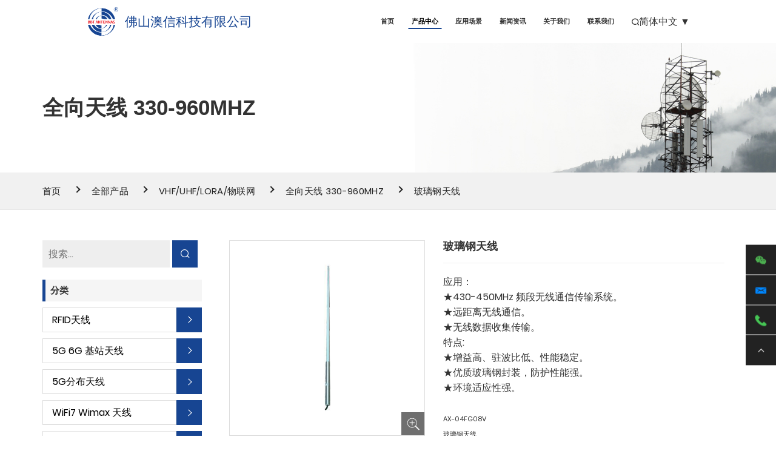

--- FILE ---
content_type: text/html; charset=utf-8
request_url: https://www.auxn.cn/product/omni-3172.html
body_size: 16348
content:
<!DOCTYPE html>
<html lang="zh-cn" dir="ltr">

<head>
    <meta charset="UTF-8">
    <meta http-equiv="X-UA-Compatible" content="IE=edge">
    <meta name="viewport" content="width=device-width, initial-scale=1.0, maximum-scale=1, user-scalable=no">
    <title>玻璃钢天线</title>
    <meta name="keywords" content="">
    <meta name="description" content="">
    <link rel="shortcut icon" href="https://img.yigetechcms.com/95/source/logo_1_27148.png" type="image/x-icon" />
    <meta http-equiv="x-dns-prefetch-control" content="on" />
    <link rel="dns-prefetch" href="https://static.yigetechcms.com/">
    <link rel="dns-prefetch" href="https://img.yigetechcms.com/">
    
    		<link rel="alternate" href="https://www.auxn.cn" hreflang="x-default">
	            <link rel="canonical" href="https://www.auxn.cn/product/omni-3172.html" />
    <script type="application/ld+json">
{
"@context": "https://schema.org",
  "@type": "BreadcrumbList",
  "itemListElement": [
  {
      "@type": "ListItem",
      "position": 1,
      "name": "Home",
      "item": "http://www.auxn.cn"
  },
    {
      "@type": "ListItem",
      "position": 2,
      "name": "全部产品"
      ,"item": "http://www.auxn.cn/products/product.html"  }
  ,    {
      "@type": "ListItem",
      "position": 3,
      "name": "VHF/UHF/LoRa/物联网"
      ,"item": "http://www.auxn.cn/products/vhf-uhf-lora-iot.html"  }
  ,    {
      "@type": "ListItem",
      "position": 4,
      "name": "全向天线 330-960MHz"
      ,"item": "http://www.auxn.cn/products/omni-330-960mhz.html"  }
  ,    {
      "@type": "ListItem",
      "position": 5,
      "name": "玻璃钢天线"
      ,"item": "http://www.auxn.cn/product/omni-3172.html"  }
      ]
 }
</script>
<script type="application/ld+json">
  {
  "@context": "https://schema.org",
  "@type": "Product",
  "name": "玻璃钢天线",
  "image": ["https://img.yigetechcms.com/95/source/Fibre-glass_Omni_Antenna_AX-04FG09V_27602.jpg","https://img.yigetechcms.com/95/source/Fibre-glass_Omni_Antenna_AX-04FG09V_27602.jpg"],
  "description": "430-450MHz

8dBi
",
  "aggregateRating": {"@type":"AggregateRating","ratingValue":3.9,"reviewCount":76}}
</script>

</head>

<body>
    <!-- CSS -->
        <link rel="stylesheet" href="https://static.yigetechcms.com/public/css/bootstrap.min.css">
    <link rel="stylesheet" href="https://static.yigetechcms.com/public/css/swiper.min.css">
    <link rel="stylesheet" href="https://static.yigetechcms.com/public/css/animate.min.css">
    <link rel="stylesheet" href="https://static.yigetechcms.com/project/aoxin/css/iconfont.css">
    <link rel="stylesheet" href="https://static.yigetechcms.com/public/css/layout-contents-teamplate.css?v=1.0.0">
    <link rel="stylesheet" href="https://static.yigetechcms.com/public/css/jquery.fancybox.min.css">
     <link rel="stylesheet" href="https://static.yigetechcms.com/project/aoxin/css/main.css?v=1.1.3">   
    <!-- <link rel="stylesheet" href="https://static-test.yigetechcms.com/project/aoxin/css/main.css?v=1769436249"> -->
    <!--<link rel="stylesheet" href="/static/css/aoxin/main.css?v=1769436249">-->
    
    <link rel="stylesheet" href="https://static.yigetechcms.com/project/aoxin/css/aoxin-iconfont.css?v=1.0.1">
     <link rel="stylesheet" href="https://static.yigetechcms.com/project/aoxin/css/index.css?v=1.1.3">   
    <!-- <link rel="stylesheet" href="https://static-test.yigetechcms.com/project/aoxin/css/index.css?v=1769436249"> -->
    <!--<link rel="stylesheet" href="/static/css/aoxin/index.css?v=1769436249">-->
    <style>
        body {
            font: 16px / normal Poppins-Regular, "Arial", "PingFang SC", "Hiragino Sans GB", "Microsoft YaHei", "WenQuanYi Micro Hei", sans-serif;
            overflow-x: hidden;
            --themeColor: #174592;
            --bgthemeColor: ;
            color: #333;
            -webkit-font-smoothing: antialiased;
            position: relative;
            background-color: #fff;
            --swiper-theme-color:var(--themeColor);
        }

        @font-face {
            font-family: Poppins-Regular;
            src: url('https://static.yigetechcms.com/public/fonts/Poppins/Poppins-Regular.woff2') format('woff2'),
                url('https://static.yigetechcms.com/public/fonts/Poppins/Poppins-Regular.woff') format('woff'),
                url('https://static.yigetechcms.com/project/aoxin/font/Poppins/Poppins-Regular.ttf') format('turetype');
            font-display: swap
        }

        @font-face {
            font-family: Poppins-SemiBold;
            src: url('https://static.yigetechcms.com/public/fonts/Poppins/Poppins-SemiBold.woff2') format('woff2'),
                url('https://static.yigetechcms.com/public/fonts/Poppins/Poppins-SemiBold.woff') format('woff'),
                url('https://static.yigetechcms.com/project/aoxin/font/Poppins/Poppins-SemiBold.ttf') format('turetype');
            font-display: swap
        }

        @media screen and (min-width: 620px) {
            @font-face {
                font-family: Poppins-Light;
                src: url('https://static.yigetechcms.com/public/fonts/Poppins/Poppins-Light.woff2') format('woff2'),
                    url('https://static.yigetechcms.com/public/fonts/Poppins/Poppins-Light.woff') format('woff'),
                    url('https://static.yigetechcms.com/project/aoxin/font/Poppins/Poppins-Light.ttf') format('turetype');
                font-display: swap
            }

            @font-face {
                font-family: Poppins-Medium;
                src: url('https://static.yigetechcms.com/public/fonts/Poppins/Poppins-Medium.woff2') format('woff2'),
                    url('https://static.yigetechcms.com/public/fonts/Poppins/Poppins-Medium.woff') format('woff'),
                    url('https://static.yigetechcms.com/project/aoxin/font/Poppins/Poppins-Medium.ttf') format('turetype');
                font-display: swap
            }
        }
    </style>
    <style>
    html {font-size: 10px !important;scroll-behavior: smooth;scroll-padding-top: var(--headerHeight);--headerHeight: 10rem;}@media screen and (min-width: 1930px) and (max-width: 2560px) {html {font-size: 13.33333333333333px !important;}}@media screen and (min-width: 1600px) and (max-width: 1900px) {html {font-size: 8.33333333px !important;}}@media screen and (min-width: 1440px) and (max-width: 1599px) {html {font-size: 7.5px !important;}}@media screen and (min-width: 1200px) and (max-width: 1399px) {html {font-size: 7.11458333px !important;}}@media screen and (max-width: 1024px) {._index_ .container, .footer .container {width: 100% !important;}html {overflow-x: hidden;}}@media screen and (min-width: 820px) and (max-width: 1023px) {html {font-size: 8.33333333px !important;}}@media screen and (min-width: 768px) and (max-width: 819px) {html {font-size: 7.5px !important;}}@media screen and (max-width: 620px) {html {font-size: 7.11458333px !important;}}.mobile_nav {display: none;}._index_ .container, .footer .container {width: 140rem }.header .container {width: 140rem;}header .search-box {border-top: .3rem solid var(--themeColor);width: 25rem;position: absolute;right: 0;padding: 1.5rem;z-index: 99;box-shadow: 0 6px 1.2rem rgba(0, 0, 0, 0.18);background-color: #fff;display: none;bottom: 0;transform: translateY(110%);cursor: default }header .search-box .iconfont {color: var(--themeColor) !important;font-size: 1.8rem !important }header .search-box form {width: 24rem;margin: 0 auto;max-width: 100%;position: relative }header .search-box .header-search {width: 100%;border: .2rem solid #f7f7f7;margin: 1rem 0;padding-left: 1rem;display: block;outline: 0;color: #272727;font-size: 1.6rem;height: 4rem;border: .1rem solid #e0e0e0 }header .search-box button {border: none;position: absolute;top: 0;right: 1rem;z-index: 99;background-color: transparent;height: 100% }header .nav_content_navs li:hover .sub-menu, header .first-menus>li:hover .sub-menu, header .sub-menu>li:hover .third-sub, header .third-sub>li:hover .fourth-sub {pointer-events: all }header .fourth-sub, header .third-sub, header .sub-menu {position: absolute;top: 0;left: 0;z-index: 98;background-color: #ffffff;transition: all 500ms ease;-webkit-transition: all 500ms ease;-moz-transition: all 500ms ease;-o-transition: all 500ms ease;-ms-transition: all 500ms ease;visibility: hidden;opacity: 0;text-align: left;pointer-events: none;min-width: 20rem;white-space: nowrap }header .sub-menu {transform: translateX(-25%);margin-left: 0 }header .sub-menu a {display: block;padding: 1rem;font-size: 1.4rem;color: #333333;width: 100%;height: 100%;line-height: 3.2rem;transition: .2s ease-out }header .sub-menu li {-webkit-transition: all .2s ease-out;transition: all .2s ease-out }header .sub-menu li:hover>a {transform: translateX(5px);color: #ffffff }header .sub-menu li:hover {background-color: var(--themeColor) }header .active>.submenu-button, header a:hover::after {border-bottom-color: var(--themeColor);border-right-color: var(--themeColor) }header .sub-menu a:hover::after {border-bottom-color: #fff;border-right-color: #fff }header .sub-menu li a::after {-webkit-transform: rotate(316deg);transform: rotate(316deg) }header .fourth-sub, header .third-sub {top: 0;left: 100% }header .header .langSelect:hover .sub-menu, header .third-sub li:hover .fourth-sub, header li:hover .sub-menu, header .sub-menu li:hover .third-sub {opacity: 1;visibility: visible;top: 100%;pointer-events: all }header .third-sub li:hover .fourth-sub, header .sub-menu li:hover .third-sub {top: 0 }header .sub-menu .submenu-button {position: absolute;top: 44%;right: 1.4rem;width: .5rem;height: .5rem;border-bottom: .1rem solid #fff;border-right: .1rem solid #fff;content: "";-webkit-transform: rotate(315deg);transform: rotate(315deg);border-bottom-color: #272727;border-right-color: #272727 }header .sub-menu li:hover .submenu-button {border-bottom-color: #ffffff;border-right-color: #ffffff }header>ul>li:hover>.submenu-button {border-bottom-color: var(--themeColor);border-right-color: var(--themeColor) }header .sub-menu li {width: 100%;position: relative;transition: .2s ease-out }header {position: absolute;top: 0;left: 0;width: 100%;z-index: 10 }header .header {background-color: #fff;position: relative }header .header .container .row .header_nav_bar {display: flex;justify-content: flex-start;align-items: center }header .header .container .row .header_nav_bar>a {display: flex;justify-content: flex-start;align-items: center;}header .header .container .row .header_nav_bar>a .logo-box {margin-right: 1.5rem;}header .header .container .row .header_nav_bar>a .logo-text {font-family: Poppins-SemiBold;font-size: 3rem;color: var(--themeColor);}header .header .container .row .header_nav_bar .logo-box img {width: 7.5rem;height: 7.5rem;object-fit: contain }header .header .container .row .header_nav_bar .header_navigation_list {display: flex;justify-content: flex-start;align-items: center;height: var(--headerHeight);margin-left: auto;margin-right: 2rem;}header .header .container .row .header_nav_bar .header_navigation_list .sub_product_nav {z-index: -1;position: absolute;top: 0;left: 0;display: flex;width: 100%;text-align: left;background-color: #fff;box-sizing: border-box;-moz-box-sizing: border-box;-webkit-box-sizing: border-box;justify-content: flex-start;box-shadow: .4rem .6rem 1.6rem .6rem rgba(41, 91, 143, 0.2);transition: top .3s ease-out, opacity .3s ease-out, visibility .3s ease-out;opacity: 0;visibility: hidden;transition-delay: .2s;}header .header .container .row .header_nav_bar .header_navigation_list li:hover .sub_product_nav {z-index: 9999;opacity: 1;visibility: visible;top: var(--headerHeight);transition-delay: 0s;}header .header .container .row .header_nav_bar .header_navigation_list .sub_product_nav .side_dt_title {background: #f5f7fa;padding: 1.65rem 0;padding-left: 26rem }header .header .container .row .header_nav_bar .header_navigation_list .sub_product_nav .side_dt_title .side_list .item {width: 38rem;height: 5.4rem;background: linear-gradient(90deg, var(--themeColor) 0%, #002a6f 100%);position: relative }header .header .container .row .header_nav_bar .header_navigation_list .sub_product_nav .side_dt_title .side_list .item::after {content: '';width: 100%;height: 100%;background: #f5f7fa;position: absolute;top: 0;right: 0;transition: .2s ease-out }header .header .container .row .header_nav_bar .header_navigation_list .sub_product_nav .side_dt_title .side_list .item:hover::after, header .header .container .row .header_nav_bar .header_navigation_list .sub_product_nav .side_dt_title .side_list .item.active::after {width: 0% }header .header .container .row .header_nav_bar .header_navigation_list .sub_product_nav .side_dt_title .side_list .item:hover>a, header .header .container .row .header_nav_bar .header_navigation_list .sub_product_nav .side_dt_title .side_list .item.active>a {color: #ffffff }header .header .container .row .header_nav_bar .header_navigation_list .sub_product_nav .side_dt_title .side_list .item a {display: flex;justify-content: space-between;align-items: center;width: 100%;height: 100%;line-height: 2rem;padding: 0 2rem;position: relative;z-index: 1;color: #1a1a1a;}header .header .container .row .header_nav_bar .header_navigation_list .sub_product_nav .side_dt_title .side_list .item a .word {font-size: 1.8rem;text-align: left;line-height: inherit;max-width: 30rem;transition: .2s ease-out;overflow: hidden;text-overflow: ellipsis;display: -webkit-box;-webkit-line-clamp: 1;-webkit-box-orient: vertical }header .header .container .row .header_nav_bar .header_navigation_list .sub_product_nav .side_dt_title .side_list .item a .aoxin-iconfont {color: inherit;line-height: inherit }header .header .container .row .header_nav_bar .header_navigation_list .sub_product_nav>.tab-content {padding: 4rem 6rem;padding-right: 26rem;width: 100% }header .header .container .row .header_nav_bar .header_navigation_list .sub_product_nav>.tab-content .tab-pane .side_dd_content_wrap {display: flex;justify-content: flex-start;align-items: flex-start;column-gap: 20rem;-webkit-column-gap: 20rem;-moz-column-gap: 20rem;}header .header .container .row .header_nav_bar .header_navigation_list .sub_product_nav>.tab-content .tab-pane .side_dd_content_wrap .side_dd_content_wrap_left {width: 35%;flex-shrink: 0 }header .header .container .row .header_nav_bar .header_navigation_list .sub_product_nav>.tab-content .tab-pane .side_dd_content_wrap .side_dd_content_wrap_left>a {font-size: 2.8rem;font-family: Poppins-SemiBold;text-align: left;color: #060606;margin-bottom: 2.75rem }header .header .container .row .header_nav_bar .header_navigation_list .sub_product_nav>.tab-content .tab-pane .side_dd_content_wrap .side_dd_content_wrap_left .side_sec_list>li {line-height: 4.8rem }header .header .container .row .header_nav_bar .header_navigation_list .sub_product_nav>.tab-content .tab-pane .side_dd_content_wrap .side_dd_content_wrap_left .side_sec_list>li:hover>a, header .header .container .row .header_nav_bar .header_navigation_list .sub_product_nav>.tab-content .tab-pane .side_dd_content_wrap .side_dd_content_wrap_left .side_sec_list>li.active>a {color: var(--themeColor) }header .header .container .row .header_nav_bar .header_navigation_list .sub_product_nav>.tab-content .tab-pane .side_dd_content_wrap .side_dd_content_wrap_left .side_sec_list>li a {font-size: 1.6rem;font-weight: bold;text-align: left;color: #262626 }header .header .container .row .header_nav_bar .header_navigation_list .sub_product_nav>.tab-content .tab-pane .side_dd_content_wrap .tab-content .tab-pane .side_dd_content_wrap_right>h3 {font-size: 2rem;font-weight: bold;text-align: left;color: #262626;line-height: 4.8rem }header .header .container .row .header_nav_bar .header_navigation_list .sub_product_nav>.tab-content .tab-pane .side_dd_content_wrap .tab-content .tab-pane .side_dd_content_wrap_right p {font-size: 14px;font-family: Poppins-Light;font-weight: bold;text-align: left;color: #4d4d4d;line-height: 2.8rem }header .header .container .row .header_nav_bar .header_navigation_list .sub_product_nav>.tab-content .tab-pane .side_dd_content_wrap .tab-content .tab-pane .side_dd_content_wrap_right .img-box {margin-top: 1rem;width: 26rem;height: 26rem;display: flex;justify-content: center;align-items: center }header .header .container .row .header_nav_bar .header_navigation_list .sub_product_nav>.tab-content .tab-pane .side_dd_content_wrap .tab-content .tab-pane .side_dd_content_wrap_right .img-box img {width: 100%;height: 100%;object-fit: contain;}header .header .container .row .header_nav_bar .header_navigation_list>li {height: 100%;display: inline-flex;justify-content: center;align-items: center;position: relative;text-transform: capitalize;padding: 0 2rem;}header .header .container .row .header_nav_bar .header_navigation_list>li.pro {position: unset }header .header .container .row .header_nav_bar .header_navigation_list>li.pro .sub-menu {display: none }header .header .container .row .header_nav_bar .header_navigation_list>li>a {line-height: 1;font-size: 1.6rem;font-weight: bold;text-align: left;color: #333333;position: relative }header .header .container .row .header_nav_bar .header_navigation_list>li>a::after {content: '';position: absolute;bottom: -1rem;left: 50%;transform: translateX(-50%);width: 0%;height: 2px;background-color: var(--themeColor);transition: .2s ease-out }header .header .container .row .header_nav_bar .header_navigation_list>li:hover>a::after, header .header .container .row .header_nav_bar .header_navigation_list>li.active>a::after {width: 125% }header .header .container .row .header_nav_bar .header_navigation_list>li:hover>a, header .header .container .row .header_nav_bar .header_navigation_list>li.active>a {color: #000000 }header .header .container .row .header_nav_bar .header_nav_right {display: flex;justify-content: center;align-items: center;column-gap: 1.4rem;height: var(--headerHeight);}header .header .container .row .header_nav_bar .header_nav_right .i {cursor: pointer;position: relative;}header .header .container .row .header_nav_bar .header_nav_right .i .aoxin-iconfont {font-weight: bold;font-size: 1.8rem }header .header .container .row .header_nav_bar .header_nav_right .langSelect {color: #333333;position: relative;}header .header .container .row .header_nav_bar .header_nav_right .langSelect li a {text-transform: uppercase;}header .header .container .row .header_nav_bar .header_nav_right a>span>span {font-size: 12px }.fixeds {border-radius: 0;position: fixed !important;width: 100%;top: 0;left: 0;z-index: 999;margin: 0;padding-top: 0;-webkit-animation: menu_sticky .5s ease-in-out;animation: menu_sticky .5s ease-in-out;-webkit-box-shadow: 2px 3px 1.6rem 0 rgba(64, 73, 89, 0.16);box-shadow: 2px 3px 1.6rem 0 rgba(64, 73, 89, 0.16) }@-webkit-keyframes menu_sticky {0% {margin-top: -7.5rem;opacity: 0 }50% {margin-top: -6.4rem;opacity: 0 }100% {margin-top: 0;opacity: 1 }}@keyframes menu_sticky {0% {margin-top: -7.5rem;opacity: 0 }50% {margin-top: -6.4rem;opacity: 0 }100% {margin-top: 0;opacity: 1 }}.header_placehoder {display: block;width: 100%;background: transparent;height: var(--headerHeight) }@keyframes swiper-preloader-spin {100% {transform: rotate(360deg);}}.swiper {margin-left: auto;margin-right: auto;position: relative;overflow: hidden;list-style: none;padding: 0;z-index: 1;}.swiper-pointer-events {touch-action: pan-y;}:root {--swiper-pagination-color: var(--swiper-theme-color);--swiper-pagination-bullet-size: 8px;--swiper-pagination-bullet-width: 8px;--swiper-pagination-bullet-height: 8px;--swiper-pagination-bullet-inactive-color: #000;--swiper-pagination-bullet-inactive-opacity: 0.2;--swiper-pagination-bullet-opacity: 1;--swiper-pagination-bullet-horizontal-gap: 4px;--swiper-pagination-bullet-vertical-gap: 6px;--swiper-navigation-size: 44px;--swiper-theme-color: #007aff;}.swiper-android .swiper-slide, .swiper-wrapper {transform: translate3d(0px, 0, 0);}.swiper-wrapper {position: relative;width: 100%;height: 100%;z-index: 1;display: flex;transition-property: transform;box-sizing: content-box;}.swiper-slide {flex-shrink: 0;width: 100%;height: 100%;position: relative;transition-property: transform;}.swiper-pagination-fraction, .swiper-pagination-custom, .swiper-horizontal>.swiper-pagination-bullets, .swiper-pagination-bullets.swiper-pagination-horizontal {bottom: 10px;left: 0;width: 100%;}.swiper-pagination {position: absolute;text-align: center;transition: 300ms opacity;transform: translate3d(0, 0, 0);z-index: 10;}.swiper-horizontal>.swiper-pagination-bullets .swiper-pagination-bullet, .swiper-pagination-horizontal.swiper-pagination-bullets .swiper-pagination-bullet {margin: 0 var(--swiper-pagination-bullet-horizontal-gap, 4px);}.swiper-pagination-clickable .swiper-pagination-bullet {cursor: pointer;}.swiper-pagination-bullet-active {opacity: var(--swiper-pagination-bullet-opacity, 1);background: var(--swiper-pagination-color, var(--swiper-theme-color));}.swiper-lazy-preloader {width: 42px;height: 42px;position: absolute;left: 50%;top: 50%;margin-left: -21px;margin-top: -21px;z-index: 10;transform-origin: 50%;animation: swiper-preloader-spin 1s infinite linear;box-sizing: border-box;border: 4px solid var(--swiper-preloader-color, var(--swiper-theme-color));border-radius: 50%;border-top-color: transparent;}@media screen and (max-width: 1024px) {html {--headerHeight: 100px !important;}header {z-index: 9999 !important;}.header_placehoder {display: block !important;}header .header .mobile_nav {display: unset;}header .header .cus-container {width: unset;}header .header .trigger_active {transform: rotate(90deg);}header .header .pc_header {display: none;}header .header .mobile_nav .mobile_nav_header {display: flex;justify-content: space-between;align-items: center;padding: 2rem;background-color: #ffffff;height: var(--headerHeight);position: relative;z-index: 9990;}header .header .mobile_nav .mobile_nav_header i.iconfont {font-size: 2rem;}header .header .mobile_nav .mobile_nav_content {position: fixed;bottom: 0;right: -100%;width: 100%;height: 100%;z-index: 9991;text-align: right;transition: .3s;}header .header .mobile_nav .mobile_nav_content.nav_show {right: 0;}header .header .mobile_nav .mobile_nav_content .nav_bg {position: fixed;top: 0;right: 0;width: 100%;height: 100%;background: rgba(0, 0, 0, .4);z-index: -1;opacity: 0;visibility: hidden;transition: all .3s;}header .header .mobile_nav .mobile_nav_content.nav_show .nav_bg {opacity: 1;visibility: visible;}header .header .mobile_nav .mobile_nav_content .content_menu_ul {width: 80%;height: 100%;margin-left: auto;background: #272727;position: relative;font-size: 1.6rem;padding: 2rem;color: #ffffff;overflow-y: scroll;}header .header .mobile_nav .mobile_nav_content .content_menu_ul form {display: flex;justify-content: center;margin-bottom: 2rem;}header .header .mobile_nav .mobile_nav_content .content_menu_ul form>input[type="text"] {flex: 3;border: unset;height: 5rem;flex-shrink: 0;padding-left: 2rem;color: #000;}header .header .mobile_nav .mobile_nav_content .content_menu_ul form>button[type="submit"] {flex: 1;border: unset;margin-left: 1rem;background: var(--themeColor);color: #ffffff;}header .header .mobile_nav .mobile_nav_content .content_menu_ul>li, header .header .mobile_nav .mobile_nav_content .content_menu_ul>li .content_mt_ul>li {min-height: 5rem;text-align: left;justify-content: space-between;align-items: center;position: relative;display: flex;flex-wrap: wrap;}header .header .mobile_nav .mobile_nav_content .content_menu_ul>li .content_mt_ul {display: none;flex-basis: 100%;padding-left: 2rem;}header .header .mobile_nav .mobile_nav_content .content_menu_ul>li::after, header .header .mobile_nav .mobile_nav_content .content_menu_ul>li .content_mt_ul>li::after {content: "";position: absolute;left: 0;bottom: 0;width: 100%;height: .14rem;background: #111111;}header .header .mobile_nav .mobile_nav_content .content_menu_ul>li .content_mt_ul>li::after {background: #383838;height: .12rem;}header .header .mobile_nav .mobile_nav_content .content_menu_ul>li>a, header .header .mobile_nav .mobile_nav_content .content_menu_ul>li .content_mt_ul>li>a {color: #ffffff;line-height: 7rem;flex: 1;font-size: 16px;}header .header .mobile_nav .mobile_nav_content .content_menu_ul>li>i.runhe-iconfont {width: 5rem;height: 100%;display: flex;justify-content: center;align-items: center;transition: .3s;}.header .cus-container, .footer .cus-container {width: 100%;}}
   </style>
   <!-- header  start -->
   <header>
       <div class="header">
           <div class="pc_header">
               <div class="container">
                   <div class="row">
                       <div class="header_nav_bar">
                           <a href="/">
                               <div class="logo-box">
                                   <img width="53" height="53" src="https://img.yigetechcms.com/95/source/logo_1_27148.png"
                                       alt="佛山澳信科技有限公司">
                               </div>
                               <h1 class="logo-text">佛山澳信科技有限公司</h1>
                           </a>
                           <ul class="header_navigation_list">
                                                              <li
                                   class="">
                                   <a href="/">首页</a>
                                                                                                     </li>
                                                              <li
                                   class="active pro">
                                   <a href="/products/product.html">产品中心</a>
                                                                      <div class="sub_product_nav">
                                       <div class="side_dt_title">
                                           <ul class="side_list" role="tablist">
                                               <!-- start -->
                                                                                              <li onclick="handlePageNav('/products/rfid-antenna.html')"
                                                   onmouseenter="handleNavChange(this)"
                                                   class="item active" role="presentation">
                                                   <a href="#product_0" role="tab" data-toggle="tab">
                                                       <h1 class="word">RFID天线</h1>
                                                       <i class="aoxin-iconfont aoxin-right"></i>
                                                   </a>
                                               </li>
                                                                                              <li onclick="handlePageNav('/products/bts-5g-antenna.html')"
                                                   onmouseenter="handleNavChange(this)"
                                                   class="item " role="presentation">
                                                   <a href="#product_1" role="tab" data-toggle="tab">
                                                       <h1 class="word">5G 6G 基站天线</h1>
                                                       <i class="aoxin-iconfont aoxin-right"></i>
                                                   </a>
                                               </li>
                                                                                              <li onclick="handlePageNav('/products/das-5g-antenna.html')"
                                                   onmouseenter="handleNavChange(this)"
                                                   class="item " role="presentation">
                                                   <a href="#product_2" role="tab" data-toggle="tab">
                                                       <h1 class="word">5G分布天线</h1>
                                                       <i class="aoxin-iconfont aoxin-right"></i>
                                                   </a>
                                               </li>
                                                                                              <li onclick="handlePageNav('/products/wifi7-wimax-antenna.html')"
                                                   onmouseenter="handleNavChange(this)"
                                                   class="item " role="presentation">
                                                   <a href="#product_3" role="tab" data-toggle="tab">
                                                       <h1 class="word">WiFi7 Wimax 天线</h1>
                                                       <i class="aoxin-iconfont aoxin-right"></i>
                                                   </a>
                                               </li>
                                                                                              <li onclick="handlePageNav('/products/horn-antenna.html')"
                                                   onmouseenter="handleNavChange(this)"
                                                   class="item " role="presentation">
                                                   <a href="#product_4" role="tab" data-toggle="tab">
                                                       <h1 class="word">喇叭天线</h1>
                                                       <i class="aoxin-iconfont aoxin-right"></i>
                                                   </a>
                                               </li>
                                                                                              <li onclick="handlePageNav('/products/dish-antenna.html')"
                                                   onmouseenter="handleNavChange(this)"
                                                   class="item " role="presentation">
                                                   <a href="#product_5" role="tab" data-toggle="tab">
                                                       <h1 class="word">抛物面天线</h1>
                                                       <i class="aoxin-iconfont aoxin-right"></i>
                                                   </a>
                                               </li>
                                                                                              <li onclick="handlePageNav('/products/vhf-uhf-lora-iot.html')"
                                                   onmouseenter="handleNavChange(this)"
                                                   class="item " role="presentation">
                                                   <a href="#product_6" role="tab" data-toggle="tab">
                                                       <h1 class="word">VHF/UHF/LoRa/物联网</h1>
                                                       <i class="aoxin-iconfont aoxin-right"></i>
                                                   </a>
                                               </li>
                                                                                              <li onclick="handlePageNav('/products/terminal-antenna.html')"
                                                   onmouseenter="handleNavChange(this)"
                                                   class="item " role="presentation">
                                                   <a href="#product_7" role="tab" data-toggle="tab">
                                                       <h1 class="word">终端天线</h1>
                                                       <i class="aoxin-iconfont aoxin-right"></i>
                                                   </a>
                                               </li>
                                                                                              <li onclick="handlePageNav('/products/gnss-antenna.html')"
                                                   onmouseenter="handleNavChange(this)"
                                                   class="item " role="presentation">
                                                   <a href="#product_8" role="tab" data-toggle="tab">
                                                       <h1 class="word">GNSS天线</h1>
                                                       <i class="aoxin-iconfont aoxin-right"></i>
                                                   </a>
                                               </li>
                                                                                              <li onclick="handlePageNav('/products/customized-1442.html')"
                                                   onmouseenter="handleNavChange(this)"
                                                   class="item " role="presentation">
                                                   <a href="#product_9" role="tab" data-toggle="tab">
                                                       <h1 class="word"> 定制</h1>
                                                       <i class="aoxin-iconfont aoxin-right"></i>
                                                   </a>
                                               </li>
                                                                                                                                             <!-- end -->
                                           </ul>
                                       </div>
                                       <div class="tab-content">
                                           <!-- start -->
                                                                                      <div role="tabpanel" class="tab-pane active"
                                               id="product_0">
                                               <div class="side_dd_content_wrap">
                                                   <div class="side_dd_content_wrap_left">
                                                       <a href="/products/rfid-antenna.html">RFID天线</a>
                                                       <ul class="side_sec_list" role="tablist">
                                                                                                                      <li class="active"
                                                               onclick="handlePageNav('/products/near-field.html')"
                                                               onmouseenter="handleNavChange(this)" role="presentation">
                                                               <a href="#product_0_0" role="tab"
                                                                   data-toggle="tab">近场天线</a>
                                                           </li>
                                                                                                                      <li class=""
                                                               onclick="handlePageNav('/products/uhf-panel.html')"
                                                               onmouseenter="handleNavChange(this)" role="presentation">
                                                               <a href="#product_0_1" role="tab"
                                                                   data-toggle="tab">UHF 板状天线</a>
                                                           </li>
                                                                                                                      <li class=""
                                                               onclick="handlePageNav('/products/pcb-ant.html')"
                                                               onmouseenter="handleNavChange(this)" role="presentation">
                                                               <a href="#product_0_2" role="tab"
                                                                   data-toggle="tab">PCB天线</a>
                                                           </li>
                                                                                                                      <li class=""
                                                               onclick="handlePageNav('/products/aio-reader.html')"
                                                               onmouseenter="handleNavChange(this)" role="presentation">
                                                               <a href="#product_0_3" role="tab"
                                                                   data-toggle="tab">一体机识别天线</a>
                                                           </li>
                                                                                                                      <li class=""
                                                               onclick="handlePageNav('/products/mat-ant.html')"
                                                               onmouseenter="handleNavChange(this)" role="presentation">
                                                               <a href="#product_0_4" role="tab"
                                                                   data-toggle="tab">MAT天线</a>
                                                           </li>
                                                                                                                      <li class=""
                                                               onclick="handlePageNav('/products/customized.html')"
                                                               onmouseenter="handleNavChange(this)" role="presentation">
                                                               <a href="#product_0_5" role="tab"
                                                                   data-toggle="tab">定制</a>
                                                           </li>
                                                                                                                                                                             </ul>
                                                   </div>
   
                                                   <div class="tab-content">
                                                       <!-- start -->
                                                                                                              <div role="tabpanel" class="tab-pane active"
                                                           id="product_0_0">
                                                           <div class="side_dd_content_wrap_right">
                                                               <h3>近场天线</h3>
                                                               <div>
                                                                                                                                  </div>
                                                               <div class="img-box">
                                                                   <img width="185" height="185"
                                                                       yige-src="https://img.yigetechcms.com/95/source/near-field_27227.jpg"
                                                                       alt="">
                                                               </div>
                                                           </div>
                                                       </div>
                                                                                                              <div role="tabpanel" class="tab-pane "
                                                           id="product_0_1">
                                                           <div class="side_dd_content_wrap_right">
                                                               <h3>UHF 板状天线</h3>
                                                               <div>
                                                                                                                                  </div>
                                                               <div class="img-box">
                                                                   <img width="185" height="185"
                                                                       yige-src="https://img.yigetechcms.com/95/source/WiFi_Panel_Antenna_111_11162_27438.jpg"
                                                                       alt="">
                                                               </div>
                                                           </div>
                                                       </div>
                                                                                                              <div role="tabpanel" class="tab-pane "
                                                           id="product_0_2">
                                                           <div class="side_dd_content_wrap_right">
                                                               <h3>PCB天线</h3>
                                                               <div>
                                                                                                                                  </div>
                                                               <div class="img-box">
                                                                   <img width="185" height="185"
                                                                       yige-src="https://img.yigetechcms.com/95/source/pcb-ant_27229.jpg"
                                                                       alt="">
                                                               </div>
                                                           </div>
                                                       </div>
                                                                                                              <div role="tabpanel" class="tab-pane "
                                                           id="product_0_3">
                                                           <div class="side_dd_content_wrap_right">
                                                               <h3>一体机识别天线</h3>
                                                               <div>
                                                                                                                                  </div>
                                                               <div class="img-box">
                                                                   <img width="185" height="185"
                                                                       yige-src="https://img.yigetechcms.com/95/source/UHF_Integrated_Antenna_111_11153_27429.jpg"
                                                                       alt="">
                                                               </div>
                                                           </div>
                                                       </div>
                                                                                                              <div role="tabpanel" class="tab-pane "
                                                           id="product_0_4">
                                                           <div class="side_dd_content_wrap_right">
                                                               <h3>MAT天线</h3>
                                                               <div>
                                                                                                                                  </div>
                                                               <div class="img-box">
                                                                   <img width="185" height="185"
                                                                       yige-src=""
                                                                       alt="">
                                                               </div>
                                                           </div>
                                                       </div>
                                                                                                              <div role="tabpanel" class="tab-pane "
                                                           id="product_0_5">
                                                           <div class="side_dd_content_wrap_right">
                                                               <h3>定制</h3>
                                                               <div>
                                                                                                                                  </div>
                                                               <div class="img-box">
                                                                   <img width="185" height="185"
                                                                       yige-src=""
                                                                       alt="">
                                                               </div>
                                                           </div>
                                                       </div>
                                                                                                                                                                     <!-- end -->
                                                   </div>
                                               </div>
                                           </div>
                                                                                      <div role="tabpanel" class="tab-pane "
                                               id="product_1">
                                               <div class="side_dd_content_wrap">
                                                   <div class="side_dd_content_wrap_left">
                                                       <a href="/products/bts-5g-antenna.html">5G 6G 基站天线</a>
                                                       <ul class="side_sec_list" role="tablist">
                                                                                                                      <li class="active"
                                                               onclick="handlePageNav('/products/sector-698-6000mhz.html')"
                                                               onmouseenter="handleNavChange(this)" role="presentation">
                                                               <a href="#product_1_0" role="tab"
                                                                   data-toggle="tab">长板状天线 698-6000MHz</a>
                                                           </li>
                                                                                                                      <li class=""
                                                               onclick="handlePageNav('/products/omni-617-6000mhz.html')"
                                                               onmouseenter="handleNavChange(this)" role="presentation">
                                                               <a href="#product_1_1" role="tab"
                                                                   data-toggle="tab">全向天线 617-6000MHz</a>
                                                           </li>
                                                                                                                      <li class=""
                                                               onclick="handlePageNav('/products/dish-617-6000mhz.html')"
                                                               onmouseenter="handleNavChange(this)" role="presentation">
                                                               <a href="#product_1_2" role="tab"
                                                                   data-toggle="tab">抛物面天线 617-6000MHz</a>
                                                           </li>
                                                                                                                      <li class=""
                                                               onclick="handlePageNav('/products/yagi-698-4200mhz.html')"
                                                               onmouseenter="handleNavChange(this)" role="presentation">
                                                               <a href="#product_1_3" role="tab"
                                                                   data-toggle="tab">八木天线 698-4200MHz</a>
                                                           </li>
                                                                                                                      <li class=""
                                                               onclick="handlePageNav('/products/5g-cpe-panel.html')"
                                                               onmouseenter="handleNavChange(this)" role="presentation">
                                                               <a href="#product_1_4" role="tab"
                                                                   data-toggle="tab">5G CPE/板状天线</a>
                                                           </li>
                                                                                                                      <li class=""
                                                               onclick="handlePageNav('/products/ret-ant-698-3800mhz.html')"
                                                               onmouseenter="handleNavChange(this)" role="presentation">
                                                               <a href="#product_1_5" role="tab"
                                                                   data-toggle="tab">RET天线 698-3800MHz</a>
                                                           </li>
                                                                                                                                                                             </ul>
                                                   </div>
   
                                                   <div class="tab-content">
                                                       <!-- start -->
                                                                                                              <div role="tabpanel" class="tab-pane active"
                                                           id="product_1_0">
                                                           <div class="side_dd_content_wrap_right">
                                                               <h3>长板状天线 698-6000MHz</h3>
                                                               <div>
                                                                                                                                  </div>
                                                               <div class="img-box">
                                                                   <img width="185" height="185"
                                                                       yige-src="https://img.yigetechcms.com/95/source/BTS_5G_Antenna__11__11594_27393.png"
                                                                       alt="">
                                                               </div>
                                                           </div>
                                                       </div>
                                                                                                              <div role="tabpanel" class="tab-pane "
                                                           id="product_1_1">
                                                           <div class="side_dd_content_wrap_right">
                                                               <h3>全向天线 617-6000MHz</h3>
                                                               <div>
                                                                                                                                  </div>
                                                               <div class="img-box">
                                                                   <img width="185" height="185"
                                                                       yige-src="https://img.yigetechcms.com/95/source/omni-617-6000mhz__27219.jpg"
                                                                       alt="">
                                                               </div>
                                                           </div>
                                                       </div>
                                                                                                              <div role="tabpanel" class="tab-pane "
                                                           id="product_1_2">
                                                           <div class="side_dd_content_wrap_right">
                                                               <h3>抛物面天线 617-6000MHz</h3>
                                                               <div>
                                                                                                                                  </div>
                                                               <div class="img-box">
                                                                   <img width="185" height="185"
                                                                       yige-src="https://img.yigetechcms.com/95/source/dish-617-6000mhz_27220.jpg"
                                                                       alt="">
                                                               </div>
                                                           </div>
                                                       </div>
                                                                                                              <div role="tabpanel" class="tab-pane "
                                                           id="product_1_3">
                                                           <div class="side_dd_content_wrap_right">
                                                               <h3>八木天线 698-4200MHz</h3>
                                                               <div>
                                                                                                                                  </div>
                                                               <div class="img-box">
                                                                   <img width="185" height="185"
                                                                       yige-src="https://img.yigetechcms.com/95/source/Yagi_698-4200MHz_27221.jpg"
                                                                       alt="">
                                                               </div>
                                                           </div>
                                                       </div>
                                                                                                              <div role="tabpanel" class="tab-pane "
                                                           id="product_1_4">
                                                           <div class="side_dd_content_wrap_right">
                                                               <h3>5G CPE/板状天线</h3>
                                                               <div>
                                                                                                                                  </div>
                                                               <div class="img-box">
                                                                   <img width="185" height="185"
                                                                       yige-src="https://img.yigetechcms.com/95/source/bts-5g-antenna_27217.jpg"
                                                                       alt="">
                                                               </div>
                                                           </div>
                                                       </div>
                                                                                                              <div role="tabpanel" class="tab-pane "
                                                           id="product_1_5">
                                                           <div class="side_dd_content_wrap_right">
                                                               <h3>RET天线 698-3800MHz</h3>
                                                               <div>
                                                                                                                                  </div>
                                                               <div class="img-box">
                                                                   <img width="185" height="185"
                                                                       yige-src="https://img.yigetechcms.com/95/source/ret-ant-698-3800mhz_27222.jpg"
                                                                       alt="">
                                                               </div>
                                                           </div>
                                                       </div>
                                                                                                                                                                     <!-- end -->
                                                   </div>
                                               </div>
                                           </div>
                                                                                      <div role="tabpanel" class="tab-pane "
                                               id="product_2">
                                               <div class="side_dd_content_wrap">
                                                   <div class="side_dd_content_wrap_left">
                                                       <a href="/products/das-5g-antenna.html">5G分布天线</a>
                                                       <ul class="side_sec_list" role="tablist">
                                                                                                                      <li class="active"
                                                               onclick="handlePageNav('/products/ceiling-330-6000mhz.html')"
                                                               onmouseenter="handleNavChange(this)" role="presentation">
                                                               <a href="#product_2_0" role="tab"
                                                                   data-toggle="tab">吸顶天线 330-6000MHz</a>
                                                           </li>
                                                                                                                      <li class=""
                                                               onclick="handlePageNav('/products/directional-330-6000mhz.html')"
                                                               onmouseenter="handleNavChange(this)" role="presentation">
                                                               <a href="#product_2_1" role="tab"
                                                                   data-toggle="tab">壁挂天线 330-6000MHz</a>
                                                           </li>
                                                                                                                      <li class=""
                                                               onclick="handlePageNav('/products/lpda-617-6000mhz.html')"
                                                               onmouseenter="handleNavChange(this)" role="presentation">
                                                               <a href="#product_2_2" role="tab"
                                                                   data-toggle="tab">对数周期天线 617-6000MHz</a>
                                                           </li>
                                                                                                                                                                             </ul>
                                                   </div>
   
                                                   <div class="tab-content">
                                                       <!-- start -->
                                                                                                              <div role="tabpanel" class="tab-pane active"
                                                           id="product_2_0">
                                                           <div class="side_dd_content_wrap_right">
                                                               <h3>吸顶天线 330-6000MHz</h3>
                                                               <div>
                                                                                                                                  </div>
                                                               <div class="img-box">
                                                                   <img width="185" height="185"
                                                                       yige-src="https://img.yigetechcms.com/95/source/Ceiling_330-6000MHz_27224.jpg"
                                                                       alt="">
                                                               </div>
                                                           </div>
                                                       </div>
                                                                                                              <div role="tabpanel" class="tab-pane "
                                                           id="product_2_1">
                                                           <div class="side_dd_content_wrap_right">
                                                               <h3>壁挂天线 330-6000MHz</h3>
                                                               <div>
                                                                                                                                  </div>
                                                               <div class="img-box">
                                                                   <img width="185" height="185"
                                                                       yige-src="https://img.yigetechcms.com/95/source/Wall_mount_Antenna_BBT-0638WL0609D090_27225.jpg"
                                                                       alt="">
                                                               </div>
                                                           </div>
                                                       </div>
                                                                                                              <div role="tabpanel" class="tab-pane "
                                                           id="product_2_2">
                                                           <div class="side_dd_content_wrap_right">
                                                               <h3>对数周期天线 617-6000MHz</h3>
                                                               <div>
                                                                                                                                  </div>
                                                               <div class="img-box">
                                                                   <img width="185" height="185"
                                                                       yige-src="https://img.yigetechcms.com/95/source/lpda-617-6000mhz_27226.jpg"
                                                                       alt="">
                                                               </div>
                                                           </div>
                                                       </div>
                                                                                                                                                                     <!-- end -->
                                                   </div>
                                               </div>
                                           </div>
                                                                                      <div role="tabpanel" class="tab-pane "
                                               id="product_3">
                                               <div class="side_dd_content_wrap">
                                                   <div class="side_dd_content_wrap_left">
                                                       <a href="/products/wifi7-wimax-antenna.html">WiFi7 Wimax 天线</a>
                                                       <ul class="side_sec_list" role="tablist">
                                                                                                                      <li class="active"
                                                               onclick="handlePageNav('/products/mimo-sector-2100-7200mhz.html')"
                                                               onmouseenter="handleNavChange(this)" role="presentation">
                                                               <a href="#product_3_0" role="tab"
                                                                   data-toggle="tab">MIMO 长板天线 2100-7200Mhz</a>
                                                           </li>
                                                                                                                      <li class=""
                                                               onclick="handlePageNav('/products/horn-4900-7125mhz.html')"
                                                               onmouseenter="handleNavChange(this)" role="presentation">
                                                               <a href="#product_3_1" role="tab"
                                                                   data-toggle="tab">喇叭天线 4900-7125MHz</a>
                                                           </li>
                                                                                                                      <li class=""
                                                               onclick="handlePageNav('/products/omni-2400-7125mhz.html')"
                                                               onmouseenter="handleNavChange(this)" role="presentation">
                                                               <a href="#product_3_2" role="tab"
                                                                   data-toggle="tab">全向天线 2400-7125MHz</a>
                                                           </li>
                                                                                                                      <li class=""
                                                               onclick="handlePageNav('/products/dish-2400-6400mhz.html')"
                                                               onmouseenter="handleNavChange(this)" role="presentation">
                                                               <a href="#product_3_3" role="tab"
                                                                   data-toggle="tab">抛物面天线 2400-6400MHz</a>
                                                           </li>
                                                                                                                      <li class=""
                                                               onclick="handlePageNav('/products/panel-2400-7125mhz.html')"
                                                               onmouseenter="handleNavChange(this)" role="presentation">
                                                               <a href="#product_3_4" role="tab"
                                                                   data-toggle="tab">板状天线 2400-7125MHz</a>
                                                           </li>
                                                                                                                      <li class=""
                                                               onclick="handlePageNav('/products/cpe-2400-7125mhz.html')"
                                                               onmouseenter="handleNavChange(this)" role="presentation">
                                                               <a href="#product_3_5" role="tab"
                                                                   data-toggle="tab">一体机天线 2400-7125MHz</a>
                                                           </li>
                                                                                                                                                                             </ul>
                                                   </div>
   
                                                   <div class="tab-content">
                                                       <!-- start -->
                                                                                                              <div role="tabpanel" class="tab-pane active"
                                                           id="product_3_0">
                                                           <div class="side_dd_content_wrap_right">
                                                               <h3>MIMO 长板天线 2100-7200Mhz</h3>
                                                               <div>
                                                                                                                                  </div>
                                                               <div class="img-box">
                                                                   <img width="185" height="185"
                                                                       yige-src="https://img.yigetechcms.com/95/source/5g-wimax-3300-3800-mhz_27230.jpg"
                                                                       alt="">
                                                               </div>
                                                           </div>
                                                       </div>
                                                                                                              <div role="tabpanel" class="tab-pane "
                                                           id="product_3_1">
                                                           <div class="side_dd_content_wrap_right">
                                                               <h3>喇叭天线 4900-7125MHz</h3>
                                                               <div>
                                                                                                                                  </div>
                                                               <div class="img-box">
                                                                   <img width="185" height="185"
                                                                       yige-src="https://img.yigetechcms.com/95/source/Horn_Antenna_27232.png"
                                                                       alt="">
                                                               </div>
                                                           </div>
                                                       </div>
                                                                                                              <div role="tabpanel" class="tab-pane "
                                                           id="product_3_2">
                                                           <div class="side_dd_content_wrap_right">
                                                               <h3>全向天线 2400-7125MHz</h3>
                                                               <div>
                                                                                                                                  </div>
                                                               <div class="img-box">
                                                                   <img width="185" height="185"
                                                                       yige-src="https://img.yigetechcms.com/95/source/Omni_2400-7125MHz_27234.jpg"
                                                                       alt="">
                                                               </div>
                                                           </div>
                                                       </div>
                                                                                                              <div role="tabpanel" class="tab-pane "
                                                           id="product_3_3">
                                                           <div class="side_dd_content_wrap_right">
                                                               <h3>抛物面天线 2400-6400MHz</h3>
                                                               <div>
                                                                                                                                  </div>
                                                               <div class="img-box">
                                                                   <img width="185" height="185"
                                                                       yige-src="https://img.yigetechcms.com/95/source/dish-2400-6400mhz_1272_27236.jpg"
                                                                       alt="">
                                                               </div>
                                                           </div>
                                                       </div>
                                                                                                              <div role="tabpanel" class="tab-pane "
                                                           id="product_3_4">
                                                           <div class="side_dd_content_wrap_right">
                                                               <h3>板状天线 2400-7125MHz</h3>
                                                               <div>
                                                                                                                                  </div>
                                                               <div class="img-box">
                                                                   <img width="185" height="185"
                                                                       yige-src="https://img.yigetechcms.com/95/source/uhf-panel_12722_27238.jpg"
                                                                       alt="">
                                                               </div>
                                                           </div>
                                                       </div>
                                                                                                              <div role="tabpanel" class="tab-pane "
                                                           id="product_3_5">
                                                           <div class="side_dd_content_wrap_right">
                                                               <h3>一体机天线 2400-7125MHz</h3>
                                                               <div>
                                                                                                                                  </div>
                                                               <div class="img-box">
                                                                   <img width="185" height="185"
                                                                       yige-src="https://img.yigetechcms.com/95/source/cpe-2400-7125mhz_12727_27241.jpg"
                                                                       alt="">
                                                               </div>
                                                           </div>
                                                       </div>
                                                                                                                                                                     <!-- end -->
                                                   </div>
                                               </div>
                                           </div>
                                                                                      <div role="tabpanel" class="tab-pane "
                                               id="product_4">
                                               <div class="side_dd_content_wrap">
                                                   <div class="side_dd_content_wrap_left">
                                                       <a href="/products/horn-antenna.html">喇叭天线</a>
                                                       <ul class="side_sec_list" role="tablist">
                                                                                                                      <li class="active"
                                                               onclick="handlePageNav('/products/wifi7-4900-7200mhz.html')"
                                                               onmouseenter="handleNavChange(this)" role="presentation">
                                                               <a href="#product_4_0" role="tab"
                                                                   data-toggle="tab">WiFi7 4900-7200MHz</a>
                                                           </li>
                                                                                                                      <li class=""
                                                               onclick="handlePageNav('/products/6g-5850-7125mhz.html')"
                                                               onmouseenter="handleNavChange(this)" role="presentation">
                                                               <a href="#product_4_1" role="tab"
                                                                   data-toggle="tab">6G 5850-7125MHz</a>
                                                           </li>
                                                                                                                                                                             </ul>
                                                   </div>
   
                                                   <div class="tab-content">
                                                       <!-- start -->
                                                                                                              <div role="tabpanel" class="tab-pane active"
                                                           id="product_4_0">
                                                           <div class="side_dd_content_wrap_right">
                                                               <h3>WiFi7 4900-7200MHz</h3>
                                                               <div>
                                                                                                                                  </div>
                                                               <div class="img-box">
                                                                   <img width="185" height="185"
                                                                       yige-src="https://img.yigetechcms.com/95/source/HornAntenna_29567.png"
                                                                       alt="">
                                                               </div>
                                                           </div>
                                                       </div>
                                                                                                              <div role="tabpanel" class="tab-pane "
                                                           id="product_4_1">
                                                           <div class="side_dd_content_wrap_right">
                                                               <h3>6G 5850-7125MHz</h3>
                                                               <div>
                                                                                                                                  </div>
                                                               <div class="img-box">
                                                                   <img width="185" height="185"
                                                                       yige-src="https://img.yigetechcms.com/95/source/HornAntenna_29567.png"
                                                                       alt="">
                                                               </div>
                                                           </div>
                                                       </div>
                                                                                                                                                                     <!-- end -->
                                                   </div>
                                               </div>
                                           </div>
                                                                                      <div role="tabpanel" class="tab-pane "
                                               id="product_5">
                                               <div class="side_dd_content_wrap">
                                                   <div class="side_dd_content_wrap_left">
                                                       <a href="/products/dish-antenna.html">抛物面天线</a>
                                                       <ul class="side_sec_list" role="tablist">
                                                                                                                      <li class="active"
                                                               onclick="handlePageNav('/products/5g-4g-lte-617-6000mhz.html')"
                                                               onmouseenter="handleNavChange(this)" role="presentation">
                                                               <a href="#product_5_0" role="tab"
                                                                   data-toggle="tab">5G/4G/LTE 617-6000MHz</a>
                                                           </li>
                                                                                                                      <li class=""
                                                               onclick="handlePageNav('/products/5g-wimax-3300-3800-mhz.html')"
                                                               onmouseenter="handleNavChange(this)" role="presentation">
                                                               <a href="#product_5_1" role="tab"
                                                                   data-toggle="tab">5G/WiMax 3300-3800 MHz</a>
                                                           </li>
                                                                                                                      <li class=""
                                                               onclick="handlePageNav('/products/wifi6-dish-24g-58g.html')"
                                                               onmouseenter="handleNavChange(this)" role="presentation">
                                                               <a href="#product_5_2" role="tab"
                                                                   data-toggle="tab">WiFi6抛物面天线 2.4G-5.8G</a>
                                                           </li>
                                                                                                                      <li class=""
                                                               onclick="handlePageNav('/products/6g-wifi7-4900-7200mhz.html')"
                                                               onmouseenter="handleNavChange(this)" role="presentation">
                                                               <a href="#product_5_3" role="tab"
                                                                   data-toggle="tab">6G/WiFi7 4900-7200MHz</a>
                                                           </li>
                                                                                                                                                                             </ul>
                                                   </div>
   
                                                   <div class="tab-content">
                                                       <!-- start -->
                                                                                                              <div role="tabpanel" class="tab-pane active"
                                                           id="product_5_0">
                                                           <div class="side_dd_content_wrap_right">
                                                               <h3>5G/4G/LTE 617-6000MHz</h3>
                                                               <div>
                                                                                                                                  </div>
                                                               <div class="img-box">
                                                                   <img width="185" height="185"
                                                                       yige-src="https://img.yigetechcms.com/95/source/Parabolic_Antenna_111_11124_27426.jpg"
                                                                       alt="">
                                                               </div>
                                                           </div>
                                                       </div>
                                                                                                              <div role="tabpanel" class="tab-pane "
                                                           id="product_5_1">
                                                           <div class="side_dd_content_wrap_right">
                                                               <h3>5G/WiMax 3300-3800 MHz</h3>
                                                               <div>
                                                                                                                                  </div>
                                                               <div class="img-box">
                                                                   <img width="185" height="185"
                                                                       yige-src="https://img.yigetechcms.com/95/source/Parabolic_Antenna_111_11124_27426.jpg"
                                                                       alt="">
                                                               </div>
                                                           </div>
                                                       </div>
                                                                                                              <div role="tabpanel" class="tab-pane "
                                                           id="product_5_2">
                                                           <div class="side_dd_content_wrap_right">
                                                               <h3>WiFi6抛物面天线 2.4G-5.8G</h3>
                                                               <div>
                                                                                                                                  </div>
                                                               <div class="img-box">
                                                                   <img width="185" height="185"
                                                                       yige-src="https://img.yigetechcms.com/95/source/Parabolic_Antenna_111_11124_27426.jpg"
                                                                       alt="">
                                                               </div>
                                                           </div>
                                                       </div>
                                                                                                              <div role="tabpanel" class="tab-pane "
                                                           id="product_5_3">
                                                           <div class="side_dd_content_wrap_right">
                                                               <h3>6G/WiFi7 4900-7200MHz</h3>
                                                               <div>
                                                                                                                                  </div>
                                                               <div class="img-box">
                                                                   <img width="185" height="185"
                                                                       yige-src="https://img.yigetechcms.com/95/source/Parabolic_Antenna_111_11124_27426.jpg"
                                                                       alt="">
                                                               </div>
                                                           </div>
                                                       </div>
                                                                                                                                                                     <!-- end -->
                                                   </div>
                                               </div>
                                           </div>
                                                                                      <div role="tabpanel" class="tab-pane "
                                               id="product_6">
                                               <div class="side_dd_content_wrap">
                                                   <div class="side_dd_content_wrap_left">
                                                       <a href="/products/vhf-uhf-lora-iot.html">VHF/UHF/LoRa/物联网</a>
                                                       <ul class="side_sec_list" role="tablist">
                                                                                                                      <li class="active"
                                                               onclick="handlePageNav('/products/sector-330-960mhz.html')"
                                                               onmouseenter="handleNavChange(this)" role="presentation">
                                                               <a href="#product_6_0" role="tab"
                                                                   data-toggle="tab">长板状天线 330-960MHz</a>
                                                           </li>
                                                                                                                      <li class=""
                                                               onclick="handlePageNav('/products/omni-330-960mhz.html')"
                                                               onmouseenter="handleNavChange(this)" role="presentation">
                                                               <a href="#product_6_1" role="tab"
                                                                   data-toggle="tab">全向天线 330-960MHz</a>
                                                           </li>
                                                                                                                      <li class=""
                                                               onclick="handlePageNav('/products/tvws-470-698mhz.html')"
                                                               onmouseenter="handleNavChange(this)" role="presentation">
                                                               <a href="#product_6_2" role="tab"
                                                                   data-toggle="tab">TVWS 470-698MHz</a>
                                                           </li>
                                                                                                                      <li class=""
                                                               onclick="handlePageNav('/products/yagi-88-960mhz.html')"
                                                               onmouseenter="handleNavChange(this)" role="presentation">
                                                               <a href="#product_6_3" role="tab"
                                                                   data-toggle="tab">八木天线 88-960MHz</a>
                                                           </li>
                                                                                                                      <li class=""
                                                               onclick="handlePageNav('/products/panel-330-960mhz.html')"
                                                               onmouseenter="handleNavChange(this)" role="presentation">
                                                               <a href="#product_6_4" role="tab"
                                                                   data-toggle="tab">板状天线 330-960MHz</a>
                                                           </li>
                                                                                                                      <li class=""
                                                               onclick="handlePageNav('/products/dish-330-960mhz.html')"
                                                               onmouseenter="handleNavChange(this)" role="presentation">
                                                               <a href="#product_6_5" role="tab"
                                                                   data-toggle="tab">抛物面天线 330-960MHz</a>
                                                           </li>
                                                                                                                      <li class=""
                                                               onclick="handlePageNav('/products/dipole-array.html')"
                                                               onmouseenter="handleNavChange(this)" role="presentation">
                                                               <a href="#product_6_6" role="tab"
                                                                   data-toggle="tab">偶极子阵列</a>
                                                           </li>
                                                                                                                                                                             </ul>
                                                   </div>
   
                                                   <div class="tab-content">
                                                       <!-- start -->
                                                                                                              <div role="tabpanel" class="tab-pane active"
                                                           id="product_6_0">
                                                           <div class="side_dd_content_wrap_right">
                                                               <h3>长板状天线 330-960MHz</h3>
                                                               <div>
                                                                                                                                  </div>
                                                               <div class="img-box">
                                                                   <img width="185" height="185"
                                                                       yige-src="https://img.yigetechcms.com/95/source/5g-wimax-3300-3800-mhz_12719_27368.jpg"
                                                                       alt="">
                                                               </div>
                                                           </div>
                                                       </div>
                                                                                                              <div role="tabpanel" class="tab-pane "
                                                           id="product_6_1">
                                                           <div class="side_dd_content_wrap_right">
                                                               <h3>全向天线 330-960MHz</h3>
                                                               <div>
                                                                                                                                  </div>
                                                               <div class="img-box">
                                                                   <img width="185" height="185"
                                                                       yige-src="https://img.yigetechcms.com/95/source/omni-330-960mhz_12725_27369.jpg"
                                                                       alt="">
                                                               </div>
                                                           </div>
                                                       </div>
                                                                                                              <div role="tabpanel" class="tab-pane "
                                                           id="product_6_2">
                                                           <div class="side_dd_content_wrap_right">
                                                               <h3>TVWS 470-698MHz</h3>
                                                               <div>
                                                                                                                                  </div>
                                                               <div class="img-box">
                                                                   <img width="185" height="185"
                                                                       yige-src="https://img.yigetechcms.com/95/source/5g-wimax-3300-3800-mhz_12719_27368.jpg"
                                                                       alt="">
                                                               </div>
                                                           </div>
                                                       </div>
                                                                                                              <div role="tabpanel" class="tab-pane "
                                                           id="product_6_3">
                                                           <div class="side_dd_content_wrap_right">
                                                               <h3>八木天线 88-960MHz</h3>
                                                               <div>
                                                                                                                                  </div>
                                                               <div class="img-box">
                                                                   <img width="185" height="185"
                                                                       yige-src="https://img.yigetechcms.com/95/source/Yagi_698-4200MHz_27221.jpg"
                                                                       alt="">
                                                               </div>
                                                           </div>
                                                       </div>
                                                                                                              <div role="tabpanel" class="tab-pane "
                                                           id="product_6_4">
                                                           <div class="side_dd_content_wrap_right">
                                                               <h3>板状天线 330-960MHz</h3>
                                                               <div>
                                                                                                                                  </div>
                                                               <div class="img-box">
                                                                   <img width="185" height="185"
                                                                       yige-src="https://img.yigetechcms.com/95/source/panel-330-960mhz_12726_27370.jpg"
                                                                       alt="">
                                                               </div>
                                                           </div>
                                                       </div>
                                                                                                              <div role="tabpanel" class="tab-pane "
                                                           id="product_6_5">
                                                           <div class="side_dd_content_wrap_right">
                                                               <h3>抛物面天线 330-960MHz</h3>
                                                               <div>
                                                                                                                                  </div>
                                                               <div class="img-box">
                                                                   <img width="185" height="185"
                                                                       yige-src="https://img.yigetechcms.com/95/source/dish-330-960mhz_12724_27371.jpg"
                                                                       alt="">
                                                               </div>
                                                           </div>
                                                       </div>
                                                                                                              <div role="tabpanel" class="tab-pane "
                                                           id="product_6_6">
                                                           <div class="side_dd_content_wrap_right">
                                                               <h3>偶极子阵列</h3>
                                                               <div>
                                                                                                                                  </div>
                                                               <div class="img-box">
                                                                   <img width="185" height="185"
                                                                       yige-src="https://img.yigetechcms.com/95/source/car-ap-module-cabinet_12723_27372.jpg"
                                                                       alt="">
                                                               </div>
                                                           </div>
                                                       </div>
                                                                                                                                                                     <!-- end -->
                                                   </div>
                                               </div>
                                           </div>
                                                                                      <div role="tabpanel" class="tab-pane "
                                               id="product_7">
                                               <div class="side_dd_content_wrap">
                                                   <div class="side_dd_content_wrap_left">
                                                       <a href="/products/terminal-antenna.html">终端天线</a>
                                                       <ul class="side_sec_list" role="tablist">
                                                                                                                      <li class="active"
                                                               onclick="handlePageNav('/products/car-ap-module-cabinet.html')"
                                                               onmouseenter="handleNavChange(this)" role="presentation">
                                                               <a href="#product_7_0" role="tab"
                                                                   data-toggle="tab">车载/AP/模块/机柜</a>
                                                           </li>
                                                                                                                      <li class=""
                                                               onclick="handlePageNav('/products/pcb.html')"
                                                               onmouseenter="handleNavChange(this)" role="presentation">
                                                               <a href="#product_7_1" role="tab"
                                                                   data-toggle="tab">PCB 天线</a>
                                                           </li>
                                                                                                                      <li class=""
                                                               onclick="handlePageNav('/products/cable.html')"
                                                               onmouseenter="handleNavChange(this)" role="presentation">
                                                               <a href="#product_7_2" role="tab"
                                                                   data-toggle="tab">电缆</a>
                                                           </li>
                                                                                                                                                                             </ul>
                                                   </div>
   
                                                   <div class="tab-content">
                                                       <!-- start -->
                                                                                                              <div role="tabpanel" class="tab-pane active"
                                                           id="product_7_0">
                                                           <div class="side_dd_content_wrap_right">
                                                               <h3>车载/AP/模块/机柜</h3>
                                                               <div>
                                                                                                                                  </div>
                                                               <div class="img-box">
                                                                   <img width="185" height="185"
                                                                       yige-src="https://img.yigetechcms.com/95/source/car-ap-module-cabinet_12723_27372.jpg"
                                                                       alt="">
                                                               </div>
                                                           </div>
                                                       </div>
                                                                                                              <div role="tabpanel" class="tab-pane "
                                                           id="product_7_1">
                                                           <div class="side_dd_content_wrap_right">
                                                               <h3>PCB 天线</h3>
                                                               <div>
                                                                                                                                  </div>
                                                               <div class="img-box">
                                                                   <img width="185" height="185"
                                                                       yige-src=""
                                                                       alt="">
                                                               </div>
                                                           </div>
                                                       </div>
                                                                                                              <div role="tabpanel" class="tab-pane "
                                                           id="product_7_2">
                                                           <div class="side_dd_content_wrap_right">
                                                               <h3>电缆</h3>
                                                               <div>
                                                                                                                                  </div>
                                                               <div class="img-box">
                                                                   <img width="185" height="185"
                                                                       yige-src=""
                                                                       alt="">
                                                               </div>
                                                           </div>
                                                       </div>
                                                                                                                                                                     <!-- end -->
                                                   </div>
                                               </div>
                                           </div>
                                                                                      <div role="tabpanel" class="tab-pane "
                                               id="product_8">
                                               <div class="side_dd_content_wrap">
                                                   <div class="side_dd_content_wrap_left">
                                                       <a href="/products/gnss-antenna.html">GNSS天线</a>
                                                       <ul class="side_sec_list" role="tablist">
                                                                                                                  </ul>
                                                   </div>
   
                                                   <div class="tab-content">
                                                       <!-- start -->
                                                                                                              <!-- end -->
                                                   </div>
                                               </div>
                                           </div>
                                                                                      <div role="tabpanel" class="tab-pane "
                                               id="product_9">
                                               <div class="side_dd_content_wrap">
                                                   <div class="side_dd_content_wrap_left">
                                                       <a href="/products/customized-1442.html"> 定制</a>
                                                       <ul class="side_sec_list" role="tablist">
                                                                                                                  </ul>
                                                   </div>
   
                                                   <div class="tab-content">
                                                       <!-- start -->
                                                                                                              <!-- end -->
                                                   </div>
                                               </div>
                                           </div>
                                                                                                                                 <!-- end -->
                                       </div>
                                   </div>
                                                                  </li>
                                                              <li
                                   class="">
                                   <a href="/articles/applications.html">应用场景</a>
                                                                                                     </li>
                                                              <li
                                   class="">
                                   <a href="/articles/news.html">新闻资讯</a>
                                                                                                     </li>
                                                              <li
                                   class="">
                                   <a href="/page/about-us.html">关于我们</a>
                                                                                                     </li>
                                                              <li
                                   class="">
                                   <a href="/page/contact-us.html">联系我们</a>
                                                                                                     </li>
                                                          </ul>
   
                           <div class="header_nav_right">
                               <div class="i">
                                   <i class="aoxin-iconfont aoxin-search"></i>
                                   <div class="search-box">
                                       <form action="/search.html" method="GET">
                                           <input type="hidden" name="module" value="Product">
                                           <input type="search" name="keyword" class="header-search"
                                               placeholder="Search...">
                                           <button type="submit">
                                               <i class="aoxin-iconfont aoxin-search"></i>
                                           </button>
                                       </form>
                                   </div>
                               </div>
                               <div class="langSelect">
                                   <span>简体中文 <span>▼</span></span>
                                   <ul class="sub-menu">
                                                                              <li>
                                           <a href="https://www.auxn.cn">
                                               简体中文                                           </a>
                                       </li>
                                                                                                                     <!-- <li>
                                           <a href="https://www.bbtantennas.com">
                                               English
                                           </a>
                                       </li>
                                       <li>
                                           <a href="http://pt.aoxin.yigetechcms.com">
                                               Português
                                           </a>
                                       </li>
                                       <li>
                                           <a href="http://ar.aoxin.yigetechcms.com">
                                               اللغة العربية
                                           </a>
                                       </li>
                                       <li>
                                           <a href="http://ru.aoxin.yigetechcms.com">
                                               Português
                                           </a>
                                       </li> -->
                                   </ul>
                               </div>
                           </div>
                       </div>
                   </div>
               </div>
           </div>
           <!-- wap-nav -->
           <div class="mobile_nav">
               <div class="mobile_nav_header">
                   <a href="/">
                       <div class="mobile_logo">
                           <img width="200" height="40"
                               src="https://img.yigetechcms.com/95/source/BBT_ANTENNAS1.pic_29134.jpg"
                               alt="">
                       </div>
                   </a>
                   <i class="aoxin-iconfont aoxin-bars"></i>
               </div>
               <div class="mobile_nav_content">
                   <div class="nav_bg"></div>
                   <ul class="content_menu_ul">
                       <form action="/search.html" method="GET">
                           <input type="hidden" name="module" value="Product">
                           <input type="hidden" name="lang" value="">
                           <input type="hidden" name="l" value="cn">
                           <input type="text" name="keyword" placeholder="SEARCH">
                           <button type="submit"><i class="aoxin-iconfont aoxin-search"></i></button>
                       </form>
   
                                              <li
                           class="">
                           <a href="/" title="skip" class="m-menu">首页</a>
                           <!-- 二级 -->
   
                                                  </li>
                                              <li
                           class="active">
                           <a href="/products/product.html" title="skip" class="m-menu">产品中心</a>
                           <!-- 二级 -->
   
                                                  </li>
                                              <li
                           class="">
                           <a href="/articles/applications.html" title="skip" class="m-menu">应用场景</a>
                           <!-- 二级 -->
   
                                                  </li>
                                              <li
                           class="">
                           <a href="/articles/news.html" title="skip" class="m-menu">新闻资讯</a>
                           <!-- 二级 -->
   
                                                  </li>
                                              <li
                           class="">
                           <a href="/page/about-us.html" title="skip" class="m-menu">关于我们</a>
                           <!-- 二级 -->
   
                                                  </li>
                                              <li
                           class="">
                           <a href="/page/contact-us.html" title="skip" class="m-menu">联系我们</a>
                           <!-- 二级 -->
   
                                                  </li>
                                              <li>
                           <a href="" title="skip" class="m-menu">
                               <i class="aoxin-iconfont aoxin-earth"></i>
                                                              简体中文                                                                                         </a>
                           <i class="aoxin-iconfont aoxin-right trigger"></i>
                           <ul class="content_mt_ul">
                                                              <li>
                                   <a href="https://www.auxn.cn">
                                       简体中文                                   </a>
                               </li>
                                                              <!-- <li>
                                   <a href="https://www.bbtantennas.com">
                                       English
                                   </a>
                               </li>
                               <li>
                                   <a href="http://pt.aoxin.yigetechcms.com">
                                       Português
                                   </a>
                               </li>
                               <li>
                                   <a href="http://ar.aoxin.yigetechcms.com">
                                       اللغة العربية
                                   </a>
                               </li>
                               <li>
                                   <a href="http://ru.aoxin.yigetechcms.com">
                                       Português
                                   </a>
                               </li> -->
                           </ul>
                       </li>
                   </ul>
               </div>
           </div>
       </div>
   </header>
   <div class="header_placehoder"></div>
    
<!-- bg-banner  start -->
<div id="bannermb">
    <bg-banner>
        <div class="bg-banner" style="background-image: url(https://img.yigetechcms.com/95/source/BTS_5G_6G_Antenna_29478.jpg););">
            <div class="container">
                <h3>        全向天线 330-960MHz</h3>
            </div>
        </div>
    </bg-banner>
    <!-- bg-banner  end -->
    <!-- route start -->
    <route>
        <div class="route">
            <div class="container">
                <ul class="clearfix">
                    <li><a href="/" title=""> 首页</a></li>
                                        <li>
                        <a href="/products/product.html" title="全部产品">全部产品</a>
                    </li>
                                        <li>
                        <a href="/products/vhf-uhf-lora-iot.html" title="VHF/UHF/LoRa/物联网">VHF/UHF/LoRa/物联网</a>
                    </li>
                                        <li>
                        <a href="/products/omni-330-960mhz.html" title="全向天线 330-960MHz">全向天线 330-960MHz</a>
                    </li>
                                        <li>
                        <a href="/product/omni-3172.html" title="玻璃钢天线">玻璃钢天线</a>
                    </li>
                                    </ul>
            </div>
        </div>
    </route>
    <!-- route end -->
</div>
<!-- product-show1 -->

<!-- product-show1 -->
<pro-show>
    <div class="pro-show common">
        <div class="container">
            <div class="row">
                <div class="content ipd50 clearfix">
                    <div class="col-md-3 col-xs-12">
                         <common-nav>
    <div class="common-nav">
        <form action="/search.html" method="GET">
            <input type="hidden" name="module" value="product">
            <input type="search" placeholder="搜索..." name="keyword">
            <button type="submit"> <i class="iconfont  icon-search"></i>
            </button>
        </form>
        <h3>分类</h3>
        <div class="pro-nav">
            <ul class="first-items">
                                <li class="">
                    <a href="/products/rfid-antenna.html" title="RFID天线">RFID天线</a>
                                        <i class="triangle"></i>
                    <ul class="second-items">
                                                <li class="">
                            <a href="/products/near-field.html"
                               title="近场天线">近场天线</a>
                                                    </li>
                                                <li class="">
                            <a href="/products/uhf-panel.html"
                               title="UHF 板状天线">UHF 板状天线</a>
                                                    </li>
                                                <li class="">
                            <a href="/products/pcb-ant.html"
                               title="PCB天线">PCB天线</a>
                                                    </li>
                                                <li class="">
                            <a href="/products/aio-reader.html"
                               title="一体机识别天线">一体机识别天线</a>
                                                    </li>
                                                <li class="">
                            <a href="/products/mat-ant.html"
                               title="MAT天线">MAT天线</a>
                                                    </li>
                                                <li class="">
                            <a href="/products/customized.html"
                               title="定制">定制</a>
                                                    </li>
                                            </ul>
                                    </li>
                                <li class="">
                    <a href="/products/bts-5g-antenna.html" title="5G 6G 基站天线">5G 6G 基站天线</a>
                                        <i class="triangle"></i>
                    <ul class="second-items">
                                                <li class="">
                            <a href="/products/sector-698-6000mhz.html"
                               title="长板状天线 698-6000MHz">长板状天线 698-6000MHz</a>
                                                    </li>
                                                <li class="">
                            <a href="/products/omni-617-6000mhz.html"
                               title="全向天线 617-6000MHz">全向天线 617-6000MHz</a>
                                                    </li>
                                                <li class="">
                            <a href="/products/dish-617-6000mhz.html"
                               title="抛物面天线 617-6000MHz">抛物面天线 617-6000MHz</a>
                                                    </li>
                                                <li class="">
                            <a href="/products/yagi-698-4200mhz.html"
                               title="八木天线 698-4200MHz">八木天线 698-4200MHz</a>
                                                    </li>
                                                <li class="">
                            <a href="/products/5g-cpe-panel.html"
                               title="5G CPE/板状天线">5G CPE/板状天线</a>
                                                    </li>
                                                <li class="">
                            <a href="/products/ret-ant-698-3800mhz.html"
                               title="RET天线 698-3800MHz">RET天线 698-3800MHz</a>
                                                    </li>
                                            </ul>
                                    </li>
                                <li class="">
                    <a href="/products/das-5g-antenna.html" title="5G分布天线">5G分布天线</a>
                                        <i class="triangle"></i>
                    <ul class="second-items">
                                                <li class="">
                            <a href="/products/ceiling-330-6000mhz.html"
                               title="吸顶天线 330-6000MHz">吸顶天线 330-6000MHz</a>
                                                    </li>
                                                <li class="">
                            <a href="/products/directional-330-6000mhz.html"
                               title="壁挂天线 330-6000MHz">壁挂天线 330-6000MHz</a>
                                                    </li>
                                                <li class="">
                            <a href="/products/lpda-617-6000mhz.html"
                               title="对数周期天线 617-6000MHz">对数周期天线 617-6000MHz</a>
                                                    </li>
                                            </ul>
                                    </li>
                                <li class="">
                    <a href="/products/wifi7-wimax-antenna.html" title="WiFi7 Wimax 天线">WiFi7 Wimax 天线</a>
                                        <i class="triangle"></i>
                    <ul class="second-items">
                                                <li class="">
                            <a href="/products/mimo-sector-2100-7200mhz.html"
                               title="MIMO 长板天线 2100-7200Mhz">MIMO 长板天线 2100-7200Mhz</a>
                                                    </li>
                                                <li class="">
                            <a href="/products/horn-4900-7125mhz.html"
                               title="喇叭天线 4900-7125MHz">喇叭天线 4900-7125MHz</a>
                                                    </li>
                                                <li class="">
                            <a href="/products/omni-2400-7125mhz.html"
                               title="全向天线 2400-7125MHz">全向天线 2400-7125MHz</a>
                                                    </li>
                                                <li class="">
                            <a href="/products/dish-2400-6400mhz.html"
                               title="抛物面天线 2400-6400MHz">抛物面天线 2400-6400MHz</a>
                                                    </li>
                                                <li class="">
                            <a href="/products/panel-2400-7125mhz.html"
                               title="板状天线 2400-7125MHz">板状天线 2400-7125MHz</a>
                                                    </li>
                                                <li class="">
                            <a href="/products/cpe-2400-7125mhz.html"
                               title="一体机天线 2400-7125MHz">一体机天线 2400-7125MHz</a>
                                                    </li>
                                            </ul>
                                    </li>
                                <li class="">
                    <a href="/products/horn-antenna.html" title="喇叭天线">喇叭天线</a>
                                        <i class="triangle"></i>
                    <ul class="second-items">
                                                <li class="">
                            <a href="/products/wifi7-4900-7200mhz.html"
                               title="WiFi7 4900-7200MHz">WiFi7 4900-7200MHz</a>
                                                    </li>
                                                <li class="">
                            <a href="/products/6g-5850-7125mhz.html"
                               title="6G 5850-7125MHz">6G 5850-7125MHz</a>
                                                    </li>
                                            </ul>
                                    </li>
                                <li class="">
                    <a href="/products/dish-antenna.html" title="抛物面天线">抛物面天线</a>
                                        <i class="triangle"></i>
                    <ul class="second-items">
                                                <li class="">
                            <a href="/products/5g-4g-lte-617-6000mhz.html"
                               title="5G/4G/LTE 617-6000MHz">5G/4G/LTE 617-6000MHz</a>
                                                    </li>
                                                <li class="">
                            <a href="/products/5g-wimax-3300-3800-mhz.html"
                               title="5G/WiMax 3300-3800 MHz">5G/WiMax 3300-3800 MHz</a>
                                                    </li>
                                                <li class="">
                            <a href="/products/wifi6-dish-24g-58g.html"
                               title="WiFi6抛物面天线 2.4G-5.8G">WiFi6抛物面天线 2.4G-5.8G</a>
                                                    </li>
                                                <li class="">
                            <a href="/products/6g-wifi7-4900-7200mhz.html"
                               title="6G/WiFi7 4900-7200MHz">6G/WiFi7 4900-7200MHz</a>
                                                    </li>
                                            </ul>
                                    </li>
                                <li class="">
                    <a href="/products/vhf-uhf-lora-iot.html" title="VHF/UHF/LoRa/物联网">VHF/UHF/LoRa/物联网</a>
                                        <i class="triangle"></i>
                    <ul class="second-items">
                                                <li class="">
                            <a href="/products/sector-330-960mhz.html"
                               title="长板状天线 330-960MHz">长板状天线 330-960MHz</a>
                                                    </li>
                                                <li class="active">
                            <a href="/products/omni-330-960mhz.html"
                               title="全向天线 330-960MHz">全向天线 330-960MHz</a>
                                                    </li>
                                                <li class="">
                            <a href="/products/tvws-470-698mhz.html"
                               title="TVWS 470-698MHz">TVWS 470-698MHz</a>
                                                    </li>
                                                <li class="">
                            <a href="/products/yagi-88-960mhz.html"
                               title="八木天线 88-960MHz">八木天线 88-960MHz</a>
                                                    </li>
                                                <li class="">
                            <a href="/products/panel-330-960mhz.html"
                               title="板状天线 330-960MHz">板状天线 330-960MHz</a>
                                                    </li>
                                                <li class="">
                            <a href="/products/dish-330-960mhz.html"
                               title="抛物面天线 330-960MHz">抛物面天线 330-960MHz</a>
                                                    </li>
                                                <li class="">
                            <a href="/products/dipole-array.html"
                               title="偶极子阵列">偶极子阵列</a>
                                                    </li>
                                            </ul>
                                    </li>
                                <li class="">
                    <a href="/products/terminal-antenna.html" title="终端天线">终端天线</a>
                                        <i class="triangle"></i>
                    <ul class="second-items">
                                                <li class="">
                            <a href="/products/car-ap-module-cabinet.html"
                               title="车载/AP/模块/机柜">车载/AP/模块/机柜</a>
                                                    </li>
                                                <li class="">
                            <a href="/products/pcb.html"
                               title="PCB 天线">PCB 天线</a>
                                                    </li>
                                                <li class="">
                            <a href="/products/cable.html"
                               title="电缆">电缆</a>
                                                    </li>
                                            </ul>
                                    </li>
                                <li class="">
                    <a href="/products/gnss-antenna.html" title="GNSS天线">GNSS天线</a>
                                    </li>
                                <li class="">
                    <a href="/products/customized-1442.html" title=" 定制"> 定制</a>
                                    </li>
                                            </ul>
        </div>
                <h3>热门产品</h3>
        <aside-product>
            <div class="aside-product">
                            </div>
        </aside-product>
            </div>
</common-nav>
                    </div>
                    <div class="col-md-9 col-xs-12">
                        <div class="clearfix">
                            <div class="col-md-5 col-sm-6 col-xs-12">
                                <div class="swiper-container gallery-top">
                                    <div class="swiper-wrapper">
                                                                                <div class="swiper-slide">
                                            <div class="box-img">
                                                <img class="pro-show" src="https://img.yigetechcms.com/95/source/Fibre-glass_Omni_Antenna_AX-04FG09V_27602.jpg" alt="Fibre-glass_Omni_Antenna_AX-04FG09V">
                                            </div>
                                        </div>
                                                                                                                    </div>
                                    <img class="pro-fdj" src="https://img.yigetechcms.com/95/source/pro-show-icon_7488_27292.png" alt="pro-show-icon_7488">
                                </div>
                                <div class="swiper-container gallery-thumbs">
                                    <div class="swiper-wrapper">
                                                                                <div class="swiper-slide">
                                            <div class="box-img">
                                                <img src="https://img.yigetechcms.com/95/source/Fibre-glass_Omni_Antenna_AX-04FG09V_27602.jpg" alt="Fibre-glass_Omni_Antenna_AX-04FG09V">
                                            </div>
                                        </div>
                                                                                                                    </div>
                                    <div class="swiper-button-next"></div>
                                    <div class="swiper-button-prev"></div>
                                </div>
                            </div>
                            <div class="txt col-md-7 col-sm-6 col-xs-12">
                                <h1>玻璃钢天线</h1>
                                <div>
                                    <p>应用：<br />
★430-450MHz 频段无线通信传输系统。<br />
★远距离无线通信。<br />
★无线数据收集传输。<br />
特点:<br />
★增益高、驻波比低、性能稳定。<br />
★优质玻璃钢封装，防护性能强。<br />
★环境适应性强。</p>

<p>&nbsp;</p>

<p><span style="font-size:11px;">AX-04FG08V</span></p>

<p><span style="font-size:11px;">玻璃钢天线</span></p>
                                </div>
                                <div class="pro-btn">
                                    <a href="#" data-toggle="modal" data-target="#psbtn" title="联系我们" class="yige-btn">联系我们</a>
                                                                        <a href="https://img.yigetechcms.com/95/file/8655/AX-04FG08V.pdf" target="_blank" class="yige-btn">下载规格书</a>
                                                                    </div>
                                
                            </div>
                        </div>
                        <div class="pro-content">
                            <ul class="nav nav-tabs" role="tablist">
                                <li class="active"><a href="#pro-show1" data-toggle="tab" class="yige-btn">产品详情</a></li>
                                                                <li><a href="#pro-show3" data-toggle="tab" class="yige-btn">咨询</a></li>
                            </ul>
                            <div class="tab-content">
                                <div class="tab-pane active" id="pro-show1">
                                    <h3><strong>Parameter</strong></h3>

<p>&nbsp;</p>

<table>
	<tbody>
		<tr>
			<td>型号</td>
			<td>AX-04FG08V</td>
		</tr>
		<tr>
			<td>频率范围</td>
			<td>430-450MHz</td>
		</tr>
		<tr>
			<td>极化方式</td>
			<td>垂直</td>
		</tr>
		<tr>
			<td>增益</td>
			<td>8dBi</td>
		</tr>
		<tr>
			<td>水平角度</td>
			<td>360&deg;</td>
		</tr>
		<tr>
			<td>垂直角度</td>
			<td>17&deg;</td>
		</tr>
		<tr>
			<td>驻波比</td>
			<td>&le;1.5</td>
		</tr>
		<tr>
			<td>特性阻抗</td>
			<td>50&Omega;</td>
		</tr>
		<tr>
			<td>最大输入功率</td>
			<td>50W</td>
		</tr>
		<tr>
			<td>防雷保护</td>
			<td>直流接地</td>
		</tr>
		<tr>
			<td>接口形式</td>
			<td>N 母头</td>
		</tr>
		<tr>
			<td>天线尺寸</td>
			<td>&Phi;30*1800 (mm)</td>
		</tr>
		<tr>
			<td>工作温度</td>
			<td>-40&ordm;C/+60&ordm;C</td>
		</tr>
		<tr>
			<td>抗风强度</td>
			<td>60m/s</td>
		</tr>
		<tr>
			<td>支撑杆直径</td>
			<td>&phi;30-&phi;60(mm)</td>
		</tr>
	</tbody>
</table>
                                </div>
                                <div class="tab-pane" id="pro-show2">
                                                                    </div>
                                <div class="tab-pane" id="pro-show3">
                                    <form  class="clearfix" id="inquiryForm_product_info" action="javascript:;">
                                        <input type="hidden" name="__token__" value="98ac704b93fcf130d2e360e9aef969a9" />                                        <input name="forward" type="hidden" value="https://www.auxn.cn/product/omni-3172.html">
                                        <div class="clearfix">
                                            <div class="col-md-6">
                                                <input type="text" name="name"  placeholder="名称">
                                            </div>
                                            <div class="col-md-6">
                                                <input type="text" name="email" placeholder="邮箱"></div>
                                        </div>
                                        <div class="clearfix">
                                            <div class="col-md-6">
                                                <input type="text" name="company"placeholder="公司">
                                            </div>
                                            <div class="col-md-6">
                                                <input type="text" name="phone" placeholder="电话">
                                            </div>
                                        </div>
                                        <div class="col-xs-12">
                                            <textarea name="content" placeholder="内容"></textarea>
                                        </div>
                                        <div class="col-xs-12 " style="text-align: center;">
                                            <button type="submit" id="submitButton_product_info" class="btn btn-primary">
                                                发送询盘                                            </button>
                                        </div>
                                    </form>
                                </div>
                            </div>
                        </div>
                    </div>
                </div>
            </div>
        </div>
    </div>
</pro-show>
<style>
    .pro-show .swiper-wrapper {
        height: auto;
    }
</style>
<!-- form -->
<div class="modal fade" id="psbtn" tabindex="-1" role="dialog">
    <div class="modal-dialog" role="document">
        <div class="modal-content">
            <div class="modal-body">
                <div class="pro-inquiry">
                    <h5>欢迎咨询</h5>
                    <span aria-hidden="true">
                        <i class="iconfont icon-close-small" data-dismiss="modal" aria-label="Close"></i>
                    </span>
                    <form method="post" class="clearfix" id="Inquiry-form" action="javascript:void(0)">
                        <input type="hidden" name="__token__" value="98ac704b93fcf130d2e360e9aef969a9" />                        <input name="forward" type="hidden" value="https://www.auxn.cn/product/omni-3172.html" />

                        <input type="text" name="name" placeholder="* 名字">
                        <input type="text" name="email" placeholder="* 邮箱">
                        <input type="text" name="company" placeholder="* 公司">
                        <input type="number" name="phone" placeholder=" 电话">
                        <div class="contact-lines" style="display: none;">
                            <input name="this_secret" type="text">
                        </div>
                        <textarea name="content" placeholder="*消息" id="message-value"></textarea>
                        <input type="submit" value="立即发送消息！" class="pss-btn send-inquiry-contact"
                            id="Inquiry-submit">
                    </form>

                </div>
            </div>
        </div>
    </div>
</div>

<style>
    .modal-open #psbtn {
        display: flex !important;
        align-items: center;
        justify-content: center;
    }

    #psbtn .modal-dialog,
    #psbtn .modal-dialog {
        max-width: 500px;
        margin: 0 auto;
    }

    .pro-inquiry {
        /* padding: 30px; */
        position: relative;
    }

    .pro-inquiry h5 {
        font-size: 20px;
        text-align: center;
    }

    .pro-inquiry h5 {
        margin-bottom: 20px;
        line-height: 1.2;
        font-weight: 700;
        color: #383838;
        font-size: 20px;
        text-align: center;
    }

    .pro-inquiry i {
        position: absolute;
        top: -15px;
        right: 0px;
        cursor: pointer;
        font-size: 24px;
        color: #333;
        font-weight: 600;
    }

    .pro-inquiry form>input {
        width: 100%;
        border: 1px solid #dcdcdc;
        border-radius: 5px;
        color: #333;
        height: 50px;
        line-height: 40px;
        padding-left: 15px;
        margin-bottom: 15px;
        font-size: 16px;
    }

    input::-webkit-outer-spin-button,
    input::-webkit-inner-spin-button {
        -webkit-appearance: none;
        appearance: none;
        margin: 0;
    }

    input[type="number"] {
        -moz-appearance: textfield;
    }


    .pro-inquiry .pss-btn {
        color: #fff;
        background-color: var(--themeColor);
    }

    .pro-inquiry .pss-btn:hover {
        background: var(--themeColor);
        color: #fff;
        /* background-color: #fff; */
        /* color: var(--themeColor); */
        /* border-color: var(--themeColor); */
    }

    .pro-inquiry textarea {
        width: 100%;
        border: 1px solid #dcdcdc;
        height: 150px;
        padding: 10px 15px 0 15px;
        margin-bottom: 15px;
        border-radius: 5px;
        font-size: 16px;
    }
</style>

    <!-- footer  start -->
<footer>
    <div class="footer">
    <div class="footer-top">
                <div class="footer_bg" yige-background="https://img.yigetechcms.com/95/source/banner_footer_27349.png"></div>
        <div class="container">
            <div class="row">
                <div class="footer_top col-sm-12">
                    <div class="col-sm-5">
                        <h3 class="footer-title">地址：</h3>
                        <p>广东省佛山市三水区云东海街道联信南路7号</p>
                    </div>
                    <div class="col-sm-4">
                        <h3 class="footer-title">电子邮件 ：</h3>
                        <ul>
                            <li><a href="mailto:sd@auxn.com">sd@auxn.com</a></li>
                        </ul>
                    </div>
                    <div class="col-sm-3">
                        <h3 class="footer-title">电话：</h3>
                        <ul>
                            <li><a href="tel:+86-757-6689 6688">+86-757-6689 6688</a></li>
                        </ul>
                    </div>
                </div>
                <div class="footer_nav col-sm-12">
                    <div class="footer_nav_left col-sm-8">
                        <h3 class="footer-title">产品</h3>
                        <ul class="footer_pro_list">
                                                        <li><a href="/products/bts-5g-antenna.html">5G 6G 基站天线</a></li>
                                                        <li><a href="/products/das-5g-antenna.html">5G分布天线</a></li>
                                                        <li><a href="/products/rfid-antenna.html">RFID天线</a></li>
                                                        <li><a href="/products/wifi7-wimax-antenna.html">WiFi7 Wimax 天线</a></li>
                                                        <li><a href="/products/horn-antenna.html">喇叭天线</a></li>
                                                        <li><a href="/products/dish-antenna.html">抛物面天线</a></li>
                                                        <li><a href="/products/vhf-uhf-lora-iot.html">VHF/UHF/LoRa/物联网</a></li>
                                                        <li><a href="/products/terminal-antenna.html">终端天线</a></li>
                                                                                </ul>
                        <ul class="footer_nav_list">
                                                        <li><a href="/articles/applications.html">应用场景</a></li>
                                                        <li><a href="/articles/news.html">企业新闻</a></li>
                                                        <li><a href="/page/about-us.html">关于我们</a></li>
                                                        <li><a href="/page/contact-us.html">联系我们</a></li>
                                                                                </ul>
                    </div>
                    <div class="footer_nav_right col-sm-4">
                        <ul class="social_list">
                                                    </ul>
                    </div>

                </div>
            </div>
        </div>
    </div>
    <div class="footer-bottom">
        <a href="https://beian.miit.gov.cn/">粤ICP备14006742号</a>
    </div>
    </div>
    <div class="right-share">
        <ul>
                        <li>
                <span>
                    <div class="img-box">
                        <img width="85" height="85" yige-src="https://img.yigetechcms.com/95/source/wechat_13631_27298.png" alt="Qr Code">
                    </div>
                </span>
                <div class="side-link-pic">
                    <img width="21" height="21" yige-src="https://img.yigetechcms.com/95/source/f192dcbfbf895c8081e2b2a43ef333a_13630_27297.png" alt="Qr Code">
                </div>
            </li>
                        <li>
                <span class="email" onclick="window.open('mailto:sd@auxn.com')">
                    <div class="img-box">
                        <img width="21" height="21" yige-src="https://img.yigetechcms.com/95/source/email_11360_27296.png" alt="email">
                    </div>
                </span>
                <div class="side-link-pic">
                    <span
                        onclick="window.open('mailto:sd@auxn.com')">sd@auxn.com</span>
                </div>
            </li>
                        <li>
                <span class="phone" onclick="window.open('tel:+86-757-6689 6688')">
                    <div class="img-box">
                        <img width="21" height="21" yige-src="https://img.yigetechcms.com/95/source/phone_11361_27295.png" alt="phone">
                    </div>
                </span>
                <div class="side-link-pic">
                    <span
                        onclick="window.open('tel:+86-757-6689 6688')">+86-757-6689 6688</span>
                </div>
            </li>
            
        </ul>
        <div class="scroll-top">
            <i></i>
        </div>
    </div>
</footer>
</body>

<!-- js -->
<!-- 公共js start -->
<script src="https://static.yigetechcms.com/public/js/jquery.min.js"></script>
<script src="https://static.yigetechcms.com/public/js/swiper.min.js"></script>
<!-- 公共js end -->

 <script src="https://static-test.yigetechcms.com/project/aoxin/js/index.js?v=1.1.1"></script>  
<!-- <script src="https://static.yigetechcms.com/project/aoxin/js/index.js?v=1769436249"></script> -->
<!--<script src="/static/js/aoxin/index.js?v=1769436249"></script>-->

<script src="https://static.yigetechcms.com/public/js/bootstrap.min.js"></script>
<script src="https://static.yigetechcms.com/public/js/jquery.countup.min.js"></script>
<script src="https://static.yigetechcms.com/public/js/jquery.waypoints.min.js"></script>
<script src="https://static.yigetechcms.com/public/js/zoomsl.min.js"></script>
<script src="https://static.yigetechcms.com/public/js/jquery.fancybox.min.js"></script>
<script src="https://static.yigetechcms.com/public/js/wow.min.js"></script>
 <script src="https://static-test.yigetechcms.com/project/aoxin/js/main.js?v=1.1.1"></script>  
<!-- <script src="https://static.yigetechcms.com/project/aoxin/js/main.js?v=1769436249"></script> -->
<!--<script src="/static/js/aoxin/main.js?v=1769436249"></script>-->

</html>

--- FILE ---
content_type: text/css
request_url: https://static.yigetechcms.com/project/aoxin/css/iconfont.css
body_size: 1832
content:
@font-face {
  font-family: "iconfont"; /* Project id 2452408 */
  src: url('iconfont.woff2?t=1643192522349') format('woff2'),
       url('iconfont.woff?t=1643192522349') format('woff'),
       url('iconfont.ttf?t=1643192522349') format('truetype');
}

.iconfont {
  font-family: "iconfont" !important;
  font-size: 16px;
  font-style: normal;
  -webkit-font-smoothing: antialiased;
  -moz-osx-font-smoothing: grayscale;
}

.icon-fabfa-telegram:before {
  content: "\e695";
}

.icon-gavel:before {
  content: "\e70d";
}

.icon-picture:before {
  content: "\e693";
}

.icon-brush:before {
  content: "\e694";
}

.icon-canting:before {
  content: "\e68e";
}

.icon-jiating:before {
  content: "\e68f";
}

.icon-jujichangsuo:before {
  content: "\e690";
}

.icon-chaoshi:before {
  content: "\e692";
}

.icon-wangluo:before {
  content: "\e68d";
}

.icon-kenniya:before {
  content: "\e6a1";
}

.icon-meiguo:before {
  content: "\e6b5";
}

.icon-deguo:before {
  content: "\e689";
}

.icon-professional-hexagon:before {
  content: "\e863";
}

.icon-cangku_kucunxiangqing_o:before {
  content: "\e674";
}

.icon-a-baozhengyudingfangjianbaozheng:before {
  content: "\e677";
}

.icon-OEMdingdan:before {
  content: "\e678";
}

.icon-gongchang:before {
  content: "\e67b";
}

.icon-gongju-3:before {
  content: "\e681";
}

.icon-shijian:before {
  content: "\e683";
}

.icon-weixiubanshou:before {
  content: "\e685";
}

.icon-shengchanjidi:before {
  content: "\e687";
}

.icon-kefu:before {
  content: "\e688";
}

.icon-daohangdizhi:before {
  content: "\e673";
}

.icon-shouyichejian:before {
  content: "\e672";
}

.icon-shipinbofangshibofang:before {
  content: "\e670";
}

.icon-canhe1:before {
  content: "\e671";
}

.icon-Quote:before {
  content: "\ec84";
}

.icon-jiaocha:before {
  content: "\e66f";
}

.icon-ego-box:before {
  content: "\e66e";
}

.icon-chanpin:before {
  content: "\e66d";
}

.icon-menchuang:before {
  content: "\e66c";
}

.icon-wan-:before {
  content: "\e666";
}

.icon-jianminshaokao_panzi:before {
  content: "\e66b";
}

.icon-shangcaituopan:before {
  content: "\e66a";
}

.icon-history-filling:before {
  content: "\e68a";
}

.icon-icon11:before {
  content: "\e665";
}

.icon-Email:before {
  content: "\ea65";
}

.icon-map:before {
  content: "\e661";
}

.icon-door:before {
  content: "\e660";
}

.icon-door1:before {
  content: "\e891";
}

.icon-INNER_DOOR_WALLBOARD:before {
  content: "\ea73";
}

.icon-window:before {
  content: "\e65b";
}

.icon-doorway:before {
  content: "\e65e";
}

.icon-lingjian:before {
  content: "\ea03";
}

.icon-huahua:before {
  content: "\e65d";
}

.icon-layers:before {
  content: "\e676";
}

.icon-right1:before {
  content: "\e68c";
}

.icon-shiming:before {
  content: "\e657";
}

.icon-permission:before {
  content: "\e656";
}

.icon-mission:before {
  content: "\e659";
}

.icon-cs-dw-xy-1:before {
  content: "\e652";
}

.icon-jingyinglinian:before {
  content: "\e6d5";
}

.icon-qiyeyuanjing:before {
  content: "\e668";
}

.icon-qiyeshiming:before {
  content: "\e667";
}

.icon-hexinjiazhiguan:before {
  content: "\e64f";
}

.icon-lingxing:before {
  content: "\e724";
}

.icon-zhengfangxing:before {
  content: "\e64e";
}

.icon-pdf:before {
  content: "\e64d";
}

.icon-icon_check_alt2:before {
  content: "\e72b";
}

.icon-_qianduankaifa:before {
  content: "\e648";
}

.icon-ziyuan1682:before {
  content: "\e64a";
}

.icon-Webpage:before {
  content: "\e64b";
}

.icon-xiaoshou:before {
  content: "\e64c";
}

.icon-006pencil:before {
  content: "\e647";
}

.icon-fax:before {
  content: "\e8e6";
}

.icon-world:before {
  content: "\e7bb";
}

.icon-sort:before {
  content: "\e67d";
}

.icon-chuanzhen:before {
  content: "\e6f3";
}

.icon-delivery1:before {
  content: "\e65c";
}

.icon-shezhi:before {
  content: "\e645";
}

.icon-Insured:before {
  content: "\e646";
}

.icon-wechat1:before {
  content: "\e644";
}

.icon-fuwu:before {
  content: "\e643";
}

.icon-skyatlas:before {
  content: "\e955";
}

.icon-comments-o-FontAwe:before {
  content: "\e642";
}

.icon-zhuanye:before {
  content: "\e640";
}

.icon-ContractsAccount:before {
  content: "\e736";
}

.icon-diyuzhishu:before {
  content: "\e6e0";
}

.icon-production:before {
  content: "\e641";
}

.icon-Aftersale:before {
  content: "\e680";
}

.icon-jingyan:before {
  content: "\e63c";
}

.icon-chengli:before {
  content: "\e73d";
}

.icon-mianji:before {
  content: "\e63d";
}

.icon-tezheng:before {
  content: "\e635";
}

.icon-inspection-situation:before {
  content: "\e637";
}

.icon-produce:before {
  content: "\e63a";
}

.icon-Vector-9:before {
  content: "\e63b";
}

.icon-right-triangle:before {
  content: "\e634";
}

.icon-bank:before {
  content: "\e633";
}

.icon--businessdiamondfinancemoney:before {
  content: "\e726";
}

.icon-2fingers:before {
  content: "\e88c";
}

.icon-briefcase:before {
  content: "\e675";
}

.icon-drawing:before {
  content: "\e686";
}

.icon-icons8-brick_wall:before {
  content: "\e6d8";
}

.icon-construction:before {
  content: "\ee6d";
}

.icon-lang:before {
  content: "\e632";
}

.icon-package:before {
  content: "\e86f";
}

.icon-payment:before {
  content: "\e624";
}

.icon-productionopinion:before {
  content: "\e625";
}

.icon-delivery:before {
  content: "\e639";
}

.icon-initial_seq_type:before {
  content: "\e626";
}

.icon-designrightmenuiconactiveiconbeifen:before {
  content: "\e62b";
}

.icon-Drawinginformation:before {
  content: "\e964";
}

.icon-inquiry:before {
  content: "\e6d0";
}

.icon-yizi:before {
  content: "\e623";
}

.icon-shebei:before {
  content: "\e631";
}

.icon--shuangxiexian:before {
  content: "\e79a";
}

.icon-changgewechat:before {
  content: "\e61f";
}

.icon-msg:before {
  content: "\e61e";
}

.icon-weibo-01:before {
  content: "\e61c";
}

.icon-zhihu:before {
  content: "\e61d";
}

.icon-douyin:before {
  content: "\e691";
}

.icon-whatsapp:before {
  content: "\e784";
}

.icon-add:before {
  content: "\e6a6";
}

.icon-iosmonitoroutline:before {
  content: "\e7fa";
}

.icon-ioschatbubbleoutline:before {
  content: "\e735";
}

.icon-ioscameraoutline:before {
  content: "\e742";
}

.icon-iosheartoutline:before {
  content: "\e798";
}

.icon-More:before {
  content: "\e61b";
}

.icon-iosboltoutline:before {
  content: "\e77a";
}

.icon-quotesDown:before {
  content: "\e67c";
}

.icon-jianqu:before {
  content: "\e62e";
}

.icon-correct:before {
  content: "\e61a";
}

.icon-xueli:before {
  content: "\e636";
}

.icon-CNC:before {
  content: "\e68b";
}

.icon-shuangyinhao-zuo-:before {
  content: "\e793";
}

.icon-gary:before {
  content: "\e615";
}

.icon-close-small:before {
  content: "\e616";
}

.icon-gongren-1:before {
  content: "\e613";
}

.icon-innovation:before {
  content: "\e614";
}

.icon-fangzi1:before {
  content: "\e651";
}

.icon-barcharto:before {
  content: "\e6c9";
}

.icon-cube:before {
  content: "\e6b2";
}

.icon-trophy1:before {
  content: "\e797";
}

.icon-play1:before {
  content: "\e829";
}

.icon-zoomin:before {
  content: "\e622";
}

.icon-maintenancemanagement01:before {
  content: "\e664";
}

.icon-wheel:before {
  content: "\e713";
}

.icon-oil:before {
  content: "\e618";
}

.icon-bolangxian:before {
  content: "\e612";
}

.icon-jiahao:before {
  content: "\e65f";
}

.icon-navigation:before {
  content: "\e611";
}

.icon-point1:before {
  content: "\e9af";
}

.icon-JamIconsinstagram:before {
  content: "\edfc";
}

.icon-email2:before {
  content: "\e610";
}

.icon-juxingbeifen:before {
  content: "\e60e";
}

.icon-phone2:before {
  content: "\e63f";
}

.icon-zhuanhuan:before {
  content: "\e732";
}

.icon-play:before {
  content: "\e655";
}

.icon-back:before {
  content: "\e6be";
}

.icon-service:before {
  content: "\e6bd";
}

.icon-quality:before {
  content: "\e62a";
}

.icon-team:before {
  content: "\e620";
}

.icon-Factory:before {
  content: "\e67f";
}

.icon-PRODUCTRETURN:before {
  content: "\e815";
}

.icon-vimeo:before {
  content: "\e879";
}

.icon-dribbble:before {
  content: "\e6d3";
}

.icon-pinterest:before {
  content: "\e907";
}

.icon-pinterest1:before {
  content: "\e679";
}

.icon-action_favorite_outlined:before {
  content: "\f486";
}

.icon-comments:before {
  content: "\e67e";
}

.icon-share:before {
  content: "\e63e";
}

.icon-arrowright:before {
  content: "\e896";
}

.icon-building:before {
  content: "\e658";
}

.icon-userplus:before {
  content: "\e855";
}

.icon-users:before {
  content: "\e883";
}

.icon-cogs:before {
  content: "\e630";
}

.icon-areachart:before {
  content: "\e60f";
}

.icon-FontAwesomelifering:before {
  content: "\e843";
}

.icon-FontAwesomethumbsupsolid:before {
  content: "\ea61";
}

.icon-trophy:before {
  content: "\f616";
}

.icon-address1:before {
  content: "\e62d";
}

.icon-anchor:before {
  content: "\e60d";
}

.icon-download:before {
  content: "\e669";
}

.icon-shuangjiantou-you:before {
  content: "\e663";
}

.icon-Calendaralt1:before {
  content: "\e867";
}

.icon-home:before {
  content: "\e60c";
}

.icon-Ioniconslogogoogleplus:before {
  content: "\eeda";
}

.icon-qoute-right:before {
  content: "\e621";
}

.icon-starmarkhighligh:before {
  content: "\e60b";
}

.icon-link:before {
  content: "\e842";
}

.icon--skyline:before {
  content: "\e609";
}

.icon-couch:before {
  content: "\eaf2";
}

.icon-fangzi:before {
  content: "\e650";
}

.icon-globe:before {
  content: "\e940";
}

.icon-video:before {
  content: "\e6c4";
}

.icon-wechat:before {
  content: "\e607";
}

.icon-youtube1:before {
  content: "\e9b8";
}

.icon-bianzu:before {
  content: "\e608";
}

.icon-xiangzuoyuanjiantouzuojiantouxianxing:before {
  content: "\e606";
}

.icon-bars:before {
  content: "\e619";
}

.icon-linkedin:before {
  content: "\e7ea";
}

.icon-user:before {
  content: "\ecc8";
}

.icon-linkedin0:before {
  content: "\e698";
}

.icon-down:before {
  content: "\e628";
}

.icon-facebook:before {
  content: "\e638";
}

.icon-twitterlogo:before {
  content: "\e60a";
}

.icon-youxiang:before {
  content: "\e654";
}

.icon-phone:before {
  content: "\e682";
}

.icon-clock:before {
  content: "\e6d4";
}

.icon-youtube:before {
  content: "\e744";
}

.icon-skype:before {
  content: "\e601";
}

.icon-facebook1:before {
  content: "\e65a";
}

.icon-email:before {
  content: "\e6eb";
}

.icon-twitter:before {
  content: "\e6ab";
}

.icon-up:before {
  content: "\e959";
}

.icon-email1:before {
  content: "\e629";
}

.icon-bookmark:before {
  content: "\e8d0";
}

.icon-linkedin1:before {
  content: "\e8fc";
}

.icon-load-more:before {
  content: "\e600";
}

.icon-right:before {
  content: "\e62f";
}

.icon-down1:before {
  content: "\e67a";
}

.icon-facebook2:before {
  content: "\e684";
}

.icon-address:before {
  content: "\e617";
}

.icon-instagram:before {
  content: "\e8ce";
}

.icon-double-arrow-top:before {
  content: "\e602";
}

.icon-yincangxiangqing:before {
  content: "\e603";
}

.icon-right-double-arrow:before {
  content: "\e604";
}

.icon-JamIconsinstagramcircle:before {
  content: "\f2fa";
}

.icon-left:before {
  content: "\e662";
}

.icon-tuite:before {
  content: "\e627";
}

.icon-skype1:before {
  content: "\e653";
}

.icon-skype2:before {
  content: "\e649";
}

.icon-phone1:before {
  content: "\e62c";
}

.icon-sr_instagram:before {
  content: "\e605";
}

.icon-search:before {
  content: "\ea1e";
}



--- FILE ---
content_type: text/css
request_url: https://static.yigetechcms.com/project/aoxin/css/main.css?v=1.1.3
body_size: 8180
content:
.pagingClick { margin: 0 auto; text-align: center; padding: 4% 0}.pagingClick a,.pagingClick span { display: inline-block; width: 50px; height: 40px; line-height: 40px; text-align: center; font-size: 16px; background-color: rgba(51, 51, 51, 0.73); color: #fff; margin-right: 20px}.pagingClick span { color: #fff; background-color: var(--themeColor)}.bg-banner { background-size: cover; background-position: center center; height: 30rem; position: relative; z-index: 2; display: flex; justify-content: center; align-items: center;}.bg-banner::after { background: rgba(0, 0, 0, 0.3); position: absolute; left: 0px; top: 0px; width: 100%; height: 100%; z-index: -1}.bg-banner h3 { color: #333; font-size: 35px; font-family: "Roboto", sans-serif; font-weight: 600; text-transform: uppercase}.route { padding: 18px 0}.route { background: #f1f1f1; border-bottom: 1px solid #e5e5e5}.route ul { display: flex; flex-wrap: wrap; margin-left: 0px; padding-left: 0}.route ul>li { float: left; position: relative; padding-right: 30px}.route ul>li a img { width: 100px}.route ul>li a { font-size: 15px; text-transform: uppercase; padding: 0 10px; color: #242424; letter-spacing: .32px}.route ul>li:first-child a { padding-left: 0}.route ul>li::after { content: ""; top: 10px; right: 10px; width: 8px; height: 8px; position: absolute; border-left: 1.5px solid #242424; border-bottom: 1.5px solid #242424; -webkit-transform: translate(0, -50%) rotate(-135deg); transform: translate(0, -50%) rotate(-135deg)}.route ul>li:last-child::after { border: none}@media screen and (max-width:768px) { .bg-banner { height: 180px; padding: unset; min-height: unset; display: flex; justify-content: center; align-items: center; } .bg-banner h3 { padding: 0; text-align: center; font-size: 24px } .route { padding: 10px; } .route ul { display: block } .route ul li { display: inline-block; float: none; margin-bottom: 6px; padding-right: 15px } .route ul>li a { font-size: 13px; padding: 0 6px 0 0; text-transform: capitalize } .route ul li:last-child { padding: 0 } .route ul li:last-child a { padding-right: 0 } .route ul>li::after { top: 12px; width: 6px; height: 6px }}.about-say .swiper-button-next:after,.about-say .swiper-button-prev:after { font-size: 16px}.bg { position: relative}.bg .bread-crumbs { position: absolute; top: 50%; left: 50%; transform: translate(-50%, -50%); max-width: 750px; text-align: center; color: #fff}.bg .bread-crumbs h3 { font-size: 36px; line-height: 48px; text-transform: uppercase; margin-bottom: 20px; font-weight: 600}.bg .bread-crumbs ul { display: -webkit-box; display: -webkit-flex; display: -ms-flexbox; display: flex; -webkit-box-pack: center; -webkit-justify-content: center; -ms-flex-pack: center; justify-content: center; -webkit-flex-wrap: wrap; -ms-flex-wrap: wrap; flex-wrap: wrap}.bg .bread-crumbs li { position: relative; padding-right: 20px}.bg .bread-crumbs li::after { content: ""; top: 10px; right: 10px; width: 6px; height: 6px; position: absolute; border-left: 1.5px solid #fff; border-bottom: 1.5px solid #fff; -webkit-transform: translate(0, -50%) rotate(-135deg); transform: translate(0, -50%) rotate(-135deg)}.bg .bread-crumbs li:last-child::after { border: none}.bg .bread-crumbs a { font-size: 14px; color: #fff; text-transform: capitalize}.bg .bread-crumbs .active a { color: #fff; text-decoration: underline}.mt100 { margin-top: 100px}.about .top h3 { line-height: 34px; font-size: 28px; color: #313131; font-weight: 600; position: relative; padding-bottom: 15px; margin-bottom: 20px; text-align: left}.about .top h3::after { content: ""; position: absolute; bottom: 0; left: 0; width: 80px; height: 4px; background-color: var(--themeColor)}.about .top p { font-size: 14px; line-height: 21px; color: #777; margin-bottom: 20px}.about h3 { text-align: center; font-size: 28px; line-height: 48px; color: #313131; font-weight: 600; margin-bottom: 40px}.about .about-profile .txt { padding: 10px 35px 0}.about .about-say h3,.about .about-team h3,.about .about-principles .txt h3,.about .about-profile .txt h3 { text-align: center; margin-bottom: 10px; font-weight: 700; font-size: 16px; line-height: 21px; color: #313131}.about .about-say .asay-swiper1 .txt,.about .about-team p,.about .about-principles p,.about .about-profile p { font-size: 14px; line-height: 21px; color: #777}.about .about-principles p { height: 84px}.about .about-principles .list { margin-top: 110px}.about .about-principles .txt { background-color: #fff; -webkit-box-shadow: 0 8px 30px 0 rgba(182, 183, 188, 0.2); box-shadow: 0 8px 30px 0 rgba(182, 183, 188, 0.2); padding: 100px 30px 40px}.about .about-principles .txt .box-img { position: absolute; top: 0; left: 50%; -webkit-transform: translate(-50%, -50%); -ms-transform: translate(-50%, -50%); transform: translate(-50%, -50%); max-width: 140px; max-height: 140px; overflow: hidden}.about .about-team .titles { max-width: 780px; margin: 0 auto; text-align: center}.about .about-team .titles p { margin: 10px 0 35px; font-size: 14px; line-height: 21px; color: #777}.about .about-team .titles h3 { margin: 0}.about .about-team .titles p span { font-size: 16px; color: #313131}.about .about-team .list img { margin-bottom: 5px}.about .about-team .list p { text-align: center}.about .about-say .asay-swiper1 { padding: 40px 0}.about .about-say .asay-swiper1 .swiper-slide { border: solid 1px #e5e5e5; padding: 35px 40px; -webkit-transition: all .3s ease; -o-transition: all .3s ease; transition: all .3s ease; background-color: #fff}.about .about-say .asay-swiper1 .txt { display: flex; align-items: center}.about .about-say .asay-swiper1 .txt figure { max-width: 90px; max-height: 90px; border-radius: 50%; overflow: hidden; margin-right: 20px; flex-shrink: 0;}.about .about-say h3 { text-align: left}.about .about-say .box { margin-left: 20px}.gallery-thumbs .swiper-slide-thumb-active { border: 1px solid transparent; -webkit-box-shadow: 0 8px 30px 0 rgba(182, 183, 188, 0.8); box-shadow: 0 8px 30px 0 rgba(182, 183, 188, 0.8)}.about .about-say .gallery-top { margin-top: -130px; z-index: -1}.about .about-say .swiper-button-next,.about .about-say .swiper-button-prev { width: 20px; height: 50px; background-color: #535353}.about .about-say .swiper-button-next { right: 0}.about .about-say .swiper-button-prev { left: 0}.about .asay-swiper2 h3 { text-align: center; font-size: 16px; line-height: 21px; color: #313131}.about .cta { padding: 110px 0 60px; background: url("../../images/bottom-img.png") no-repeat; background-size: cover}.about .cta .content { display: flex; justify-content: space-between; align-items: center}.about .cta .content h3 { text-align: left; color: #fff; margin-bottom: unset;}.about .cta .content a { font-size: 14px; background-color: #FFE; display: block; padding: 20px 30px; text-align: center; font-weight: 600}.gallery-top h3 { max-width: 980px; margin: 0 auto; background-color: #f4f5fc; padding: 180px 20px 85px; min-height: 298px; text-align: center}@media screen and (max-width:1024px) { .about .cta .content a { min-width: 174px }}@media screen and (max-width:768px) { .about .cta { margin-top: 0 } .about .cta .content h3 { font-size: 24px; line-height: 30px } .about .cta .content { display: block; text-align: center } .about .about-principles .list>div { margin-bottom: 100px } .about .about-profile .txt { padding: 15px } .mt100 { margin-top: 50px } .about .about-cer .list>div { margin-bottom: 20px } .about h3 { font-size: 20px !important; line-height: 30px !important } .bg { margin-top: 52px; height: 150px } .bg figure { height: 150px } .bg figure img { width: 100%; height: 100% } .bg .bread-crumbs h3 { font-size: 18px; line-height: 30px } .about .about-say .gallery-top { margin-top: -170px } .gallery-top h3 { padding-bottom: 40px }}.about .about-team .titles h3 { font-size: 28px}.about-say .titles { font-size: 28px !important; text-align: center !important}#contact6 .tac { text-align: center}#contact6 input,#contact6 button { outline: none; border: none}#contact6 .banner { position: relative; background-size: cover; background-repeat: no-repeat; background-position: center}#contact6 .banner .txt-box { display: -webkit-box; display: -ms-flexbox; display: flex; -webkit-box-orient: vertical; -webkit-box-direction: normal; -ms-flex-direction: column; flex-direction: column; -webkit-box-align: center; -ms-flex-align: center; align-items: center; -webkit-box-pack: center; -ms-flex-pack: center; justify-content: center; height: 100%; color: #fff}#contact6 .banner .txt-box .b-title { font-size: 50px; font-weight: 700; margin-bottom: 30px}#contact6 .banner .txt-box .s-title { font-size: 16px}#contact6 .faq { padding: 122px 0 156px}#contact6 .faq .title { position: relative; margin-bottom: 80px; color: #4f3b35; font-size: 36px; font-weight: 700}#contact6 .faq .title::after { position: absolute; left: 50%; bottom: -18px; -webkit-transform: translateX(-50%); transform: translateX(-50%); content: ''; display: block; width: 38px; height: 4px; background-color: var(--themeColor)}#contact6 .faq .item { position: relative; background: #f5f5f5; margin-bottom: 10px; cursor: pointer}#contact6 .faq .item .question { font-weight: 700; font-size: 16px; color: #4f3b35}#contact6 .faq .item .question div { padding: 20px 10px}#contact6 .faq .item .question i { font-weight: 700; font-size: 18px; color: #4f3b35}#contact6 .faq .item .question i:first-child { display: none}#contact6 .faq .item .question i:last-child { display: block}#contact6 .faq .item .question div:first-child { border-right: 1px solid #fff}#contact6 .faq .item .question div:nth-child(2) { padding: 20px 15px}#contact6 .faq .item .answer { display: none; font-size: 16px; color: #9c938e}#contact6 .faq .item .answer div:nth-child(2) { padding: 20px 15px}#contact6 .faq .item.active i:first-child { display: block}#contact6 .faq .item.active i:last-child { display: none}#contact6 .faq .item.active .answer { display: block}#contact6 .section { position: relative; padding-top: 122px; overflow-x: clip}#contact6 .section .look { padding-top: 60px}#contact6 .section .look .title { position: relative; font-size: 36px; font-weight: 700; color: #4f3b35; line-height: 1.2; margin-bottom: 50px; font-family: "acumin-pro-condensed", Arial, Helvetica, sans-serif}#contact6 .section .look .title::after { position: absolute; content: ''; display: block; left: 0; bottom: -20px; width: 80px; height: 2px; background-color: var(--themeColor)}#contact6 .section .look .txt { font-size: 16px; color: #9c938e; line-height: 1.5; font-weight: 200; max-width: 384px}#contact6 .section .look .txt ul { list-style: disc; list-style-position: inside;}#contact6 .section .look .list { display: -webkit-box; display: -ms-flexbox; display: flex; -ms-flex-wrap: wrap; flex-wrap: wrap; margin-top: 90px; padding-left: 10px; position: relative}#contact6 .section .look .list::after { content: ""; height: calc(100% + 60px); width: 2000px; background: #363437; position: absolute; right: -180px; top: -30px; z-index: -1}#contact6 .section .look .list .item { position: relative; padding-left: 25px; padding-right: 10px; width: 50%; margin-bottom: 60px}#contact6 .section .look .list .item i { position: absolute; left: -10px; top: 4px; display: -webkit-box; display: -ms-flexbox; display: flex; -webkit-box-pack: center; -ms-flex-pack: center; justify-content: center; -webkit-box-align: center; -ms-flex-align: center; align-items: center; width: 15px; height: 15px; border-radius: 50%; border: 1px solid var(--themeColor)}#contact6 .section .look .list .item i::after { content: ''; display: block; width: 9px; height: 9px; border-radius: 50%; background-color: var(--themeColor)}#contact6 .section .look .list .item .item-title { position: relative; font-size: 16px; color: #f8f8f8; font-weight: 700; margin-bottom: 30px}#contact6 .section .look .list .item .item-title::after { position: absolute; left: 0; bottom: -10px; content: ''; width: 214px; height: 1px; background-color: var(--themeColor)}#contact6 .section .look .list .item .item-txt a:hover { transform: translateX(5px);}#contact6 .section .look .list .item .item-txt a,#contact6 .section .look .list .item .item-txt { display: block; font-size: 16px; line-height: 1.5; max-width: 200px; color: #e7e0dd; word-break: break-word; transition: .2s ease-out;}#contact6 .section .contact-form { position: relative; padding-top: 60px; background-color: #fff; color: #4f3b35; font-size: 16px; border-radius: 10px; -webkit-box-shadow: 21px 21px 50px 0 rgba(79, 59, 53, 0.2); box-shadow: 21px 21px 50px 0 rgba(79, 59, 53, 0.2)}#contact6 .section .contact-form::before { position: absolute; left: 50%; top: 0; -webkit-transform: translateX(-50%); transform: translateX(-50%); content: ''; width: 159px; height: 15px; background-color: var(--themeColor); border-radius: 0 0 10px 10px}#contact6 .section .contact-form .form-wrap { padding: 0 30px 0 30px}#contact6 .section .contact-form .form-title { font-size: 36px; font-weight: 700; color: #4f3b35; line-height: 1.2; padding-left: 10px}#contact6 .section .contact-form .tips { font-size: 14px; margin: 20px 0; padding-left: 10px}#contact6 .section .contact-form .input-item { padding: 0; color: #4f3b35; font-size: 16px; font-weight: 200; padding: 10px}#contact6 .section .contact-form .input-item .type b { color: red;}#contact6 .section .contact-form .input-item input,#contact6 .section .contact-form .input-item textarea { padding: 16px 20px; width: 100%; background-color: #f7f6f6; border: none; outline: none; font-size: 12px}#contact6 .section .contact-form .btn { width: 100%; margin-top: 40px; padding: 16px 0; background-color: var(--themeColor); border-radius: 0 0 10px 10px; font-weight: 700; color: #fff; cursor: pointer}#contact6 .cta { position: relative; background: #1b1b1b}#contact6 .cta .backTop { position: absolute; top: 0; left: 50%; -webkit-transform: translate(-50%, -100%); transform: translate(-50%, -100%); font-size: 20px; color: #9c938e; width: 0; height: 0; border-width: 36px; border-style: solid; border-color: transparent transparent #1b1b1b transparent; cursor: pointer}#contact6 .cta .backTop i { position: absolute; bottom: calc(50% - 14px); left: 50%; -webkit-transform: translate(-50%, 100%); transform: translate(-50%, 100%)}#contact6 .cta .wrap { display: -webkit-box; display: -ms-flexbox; display: flex; -webkit-box-orient: vertical; -webkit-box-direction: normal; -ms-flex-direction: column; flex-direction: column; -webkit-box-pack: center; -ms-flex-pack: center; justify-content: center; -webkit-box-align: center; -ms-flex-align: center; align-items: center; padding: 50px 15px;}#contact6 .cta .wrap .txt { font-size: 36px; color: #fff; word-break: break-word;}#contact6 .cta .wrap .btn { margin-top: 10px; padding: 17px 42px; border-radius: 32px; font-size: 18px; color: #fff; font-weight: 700; background: var(--themeColor); border-color: var(--themeColor)}@media screen and (max-width:768px) { #contact6 .banner .txt-box .b-title { font-size: 30px } #contact6 .banner .txt-box .s-title { font-size: 14px } #contact6 .section .look .title { font-size: 26px } #contact6 .section .look .list { margin-top: 40px; background-color: #363437 } #contact6 .section .look .list .item { width: 100%; margin: 20px 0 } #contact6 .section .look .list .item .item-txt { max-width: 100% } #contact6 .section .contact-form .form-wrap { padding: 0 } #contact6 .section .contact-form .form-title { font-size: 26px } #contact6 .faq { padding: 50px 15px } #contact6 .faq .title { font-size: 26px } #contact6 .cta .wrap .txt { font-size: 26px; padding: 0 15px } #contact6 .cta .wrap .btn { font-size: 14px; padding: 10px } #contact6 .faq .item .question .tac { padding-left: 0 }}.ipd50 { padding-top: 50px}.common .common-nav form { margin-bottom: 20px; font-size: 16px}.common .common-nav form input { border: none; background-color: #eee; padding: 10px; width: 80%}.common .common-nav form button { border: none; background-color: var(--themeColor); color: #fff; padding: 10px; width: 16%; transition: all .4s ease 0s}.common .common-nav form button:hover { background: #212121}.common .common-nav>h3 { font-size: 15px; font-weight: bold; text-transform: uppercase; border-left: 5px solid var(--themeColor); padding-left: .5em; padding-top: 10px; padding-bottom: 10px; background-color: #f5f5f5; margin-bottom: 10px}.common .pro-nav li { position: relative; margin-bottom: 10px; border-radius: 3px}.common .pro-nav li a { display: inline-block; width: 100%; padding: 1rem 0; padding-right: 1rem; color: #000; position: relative; padding-left: 15px; box-sizing: border-box; font-size: 16px; text-transform: capitalize; border: 1px solid #ddd}.common .pro-nav li i { display: inline-block; width: 42px; max-height: 42px; position: absolute; top: 0; right: 0; box-sizing: border-box; display: flex; align-items: center; justify-content: center; color: #fff; cursor: pointer}.common .pro-nav .second-items,.common .pro-nav .third-items,.common .pro-nav .fourth-items { display: none; margin: 10px 0}.common .pro-nav .second-items a { padding-left: 30px}.common .pro-nav li.active>a { background-color: var(--themeColor); color: #ffffff;}.common .pro-nav .third-items a { padding-left: 45px}.common .pro-nav .fourth-items a { padding-left: 60px}.common .triangle { position: relative}.common .triangle::after { position: absolute; top: 40%; left: 40%; content: ""; width: 8px; height: 8px; border-bottom: 1px solid #555; border-right: 1px solid #555; transform: rotate(315deg)}.common .aside-product { margin: 1rem 0; border: 1px solid #ddd}.common .aside-product .media { display: table; width: 100%}.common .aside-product .box-img { display: table-cell; width: 40%; padding: 10px}.common .aside-product h4 { display: table-cell; font-size: 14px; padding: 0 1em; vertical-align: middle; color: #333; overflow: hidden; text-overflow: ellipsis; display: -webkit-box; -webkit-line-clamp: 2; -webkit-box-orient: vertical}.common .aside-product>a:hover { background-color: #ddd}.news .left a { border: 1px solid #ddd; -webkit-transition: all ease .3s; transition: all ease .3s; padding: 1em; display: block; margin-bottom: 30px; line-height: 1.42857143; background-color: #fff; border-radius: 4px; display: flex; align-items: center}.news .left a>.col-sm-3 { padding: unset;}.news .left a .titles { display: flex; align-items: center; justify-content: space-between; font-size: 15px; color: #333; font-weight: 600; margin-bottom: 10px}.news .left a h3 { font-size: 15px; color: #333; font-weight: 600; flex: 1; white-space: nowrap; overflow: hidden; text-overflow: ellipsis}.news .left a p { font-size: 14px; line-height: 1.5; color: #666; overflow: hidden; text-overflow: ellipsis; display: -webkit-box; -webkit-line-clamp: 3; -webkit-box-orient: vertical}.news .left a:hover { border: 1px solid #ddd; -webkit-box-shadow: 1px 1px 10px 0 #999; box-shadow: 1px 1px 10px 0 #999}@media screen and (max-width:768px) { .news .left a { display: block }}.pagingClick { margin: 0 auto; text-align: center; padding: 4% 0}.pagingClick a,.pagingClick span { display: inline-block; width: 50px; height: 40px; line-height: 40px; text-align: center; font-size: 16px; background-color: rgba(51, 51, 51, 0.73); color: #fff; margin-right: 12px}.pagingClick span { color: #fff; background-color: var(--themeColor)}@media screen and (max-width:768px) { .pagingClick a, .pagingClick span { margin-bottom: 10px }}.news-show .article { border: 1px solid #ddd}.news-show .article .dg-header { padding: 20px; border-bottom: 1px solid #ddd}.news-show .article .dg-header h1,.news-show .article-related { font-size: 20px; line-height: 1.4; color: #121212; padding: 10px 0}.news-show .article .dg-header .time { font-size: 14px; color: #777}.news-show .article .content { font-size: 16px; line-height: 1.4; padding: 20px}.news-show .article .content p { line-height: 1.4; margin-bottom: 15px}.news-show .article-related { margin: 20px 0; border: 1px solid #ddd}.news-show .article-related h5 { border-bottom: 1px solid #ddd; padding: 20px; color: #353a42; font-size: 18px; font-weight: 600}.news-show .article-related .article-related-box { padding: 25px 20px 5px 20px}.news-show .article-related a { font-size: 16px; padding-left: 0; white-space: nowrap; overflow: hidden; text-overflow: ellipsis; text-decoration: none; color: inherit; padding-bottom: 15px}.news-show .article-related a span { color: #777; font-weight: 400}.news-show .article-related a strong { color: #777}.news-show .article-related a:hover span { color: var(--themeColor)}.news-show { margin: 50px 0}.common .common-nav form { margin-bottom: 20px; font-size: 16px}.common .common-nav form input { border: none; background-color: #eee; padding: 10px; width: 80%}.common .common-nav form button { border: none; background-color: var(--themeColor); color: #fff; padding: 10px; width: 18%; transition: all .4s ease 0s}.common .common-nav form button:hover { background: #212121}.common .common-nav h3 { font-size: 15px; font-weight: bold; text-transform: uppercase; border-left: 5px solid var(--themeColor); padding-left: .5em; padding-top: 10px; padding-bottom: 10px; background-color: #f5f5f5; margin-top: 0}.common .aside-product .media h4 { font-size: 14px; padding: 0 1em; vertical-align: middle; color: #333; overflow: hidden; text-overflow: ellipsis; display: -webkit-box; -webkit-line-clamp: 3; -webkit-box-orient: vertical}.common .pro-nav li { position: relative; margin-bottom: 10px; border-radius: 3px}.common .pro-nav li a { display: inline-block; width: 100%; padding: 1rem 0; padding-right: 1rem; color: #555; position: relative; padding-left: 15px; box-sizing: border-box; font-size: 16px; text-transform: capitalize; border: 1px solid #ddd}.common .pro-nav li i { display: inline-block; width: 42px; height: 42px; max-height: 42px; position: absolute; top: 0; right: 0; box-sizing: border-box; display: flex; align-items: center; justify-content: center; color: #fff; cursor: pointer}.common .pro-nav .second-items,.common .pro-nav .third-items,.common .pro-nav .fourth-items { display: none; margin: 10px 0}.common .pro-nav .second-items a { padding-left: 30px}.common .pro-nav .third-items a { padding-left: 45px}.common .pro-nav .fourth-items a { padding-left: 60px}.common .triangle { position: relative}.common .triangle::after { position: absolute; top: 40%; left: 40%; content: ""; width: 8px; height: 8px; border-bottom: 1px solid #555; border-right: 1px solid #555; transform: rotate(315deg)}.common .aside-product { margin: 1rem 0; border: 1px solid #ddd}.common .aside-product .media { display: table; width: 100%}.common .aside-product .box-img { display: table-cell; width: 40%; padding: 10px}.common .aside-product p { display: table-cell; font-size: 14px; padding: 0 1em; vertical-align: middle; color: #333; overflow: hidden; text-overflow: ellipsis; display: -webkit-box; -webkit-line-clamp: 3; -webkit-box-orient: vertical}.common .aside-product>a:hover { background-color: #ddd}.common .conmmon-conten .box-img { display: flex; justify-content: center; align-items: center; overflow: hidden}.common .conmmon-content img { -webkit-transition: .5s}.common .conmmon-content .text { display: block; background-color: #ccc; padding-left: 15px; padding-right: 15px; position: relative; z-index: 1; padding: 25px 25px 30px 25px; background: #f3f3f3; text-align: center; border-bottom: 2px solid var(--themeColor)}.common .conmmon-content .text::after { content: ""; position: absolute; top: 0; left: 0; right: 0; height: 0; z-index: -1; background-color: var(--themeColor); transition: all .3s ease-in-out}.common .conmmon-content .button-box { display: inline-block; border: 2px solid; padding: .5em 1em; margin-top: 10px; background-color: var(--themeColor); color: #fff; text-decoration: none; font-size: 18px; cursor: pointer; margin-top: 20px}.common .conmmon-content a:hover .text::after { height: 100%}.common .conmmon-content a:hover h3,.common .conmmon-content a:hover h3 { color: #fff}.common .conmmon-content a:hover img { -webkit-transform: scale(1.1)}.common .pro-nav li:hover:not(.active)>a { color: var(--themeColor)}.common .pro-nav li:hover .triangle::after { border-bottom-color: var(--themeColor); border-right-color: var(--themeColor)}.common .conmmon-content h5 { margin-bottom: 2px; color: var(--themeColor); font-size: 24px; font-weight: 500; position: relative; margin-bottom: 30px}.common .conmmon-content h5::after { content: ''; background-color: var(--themeColor); position: absolute; bottom: -10px; left: 0; height: 3px; width: 50px; border-radius: 5px}.common .conmmon-content .title { margin-bottom: 16px; font-family: "Roboto", sans-serif; color: #6e7889; font-size: 16px; line-height: 1.75; font-weight: 400}.ipd50 { padding-top: 80px}.common .version-menu { background-color: #fff; border-bottom: 1px solid #eaeaea}.common .version-menu .box { max-width: 1400px; margin: 0 auto; display: flex; align-items: center; justify-content: center}.common .version-menu .box a { width: 20%; display: flex; flex-direction: column; justify-content: center; align-items: center; font-size: 16px; color: #1a1a1a; letter-spacing: .2px; padding: 15px; position: relative; text-transform: capitalize; margin: 20px 0}.common .version-menu .box a .img-box { margin-top: 10px}.common .version-menu .box a:hover,.common .version-menu .box a.active { background-color: var(--themeColor); color: #fff; border-radius: 20px; font-family: "Poppins-SemiBold"; font-weight: bold}.common .common-nav form { margin-bottom: 20px; font-size: 16px}.common .common-nav form input { border: none; background-color: #eee; padding: 10px; width: 80%}.common .common-nav form button { border: none; background-color: var(--themeColor); color: #fff; padding: 10px; width: 16%; transition: all .4s ease 0s}.common .common-nav form button:hover { background: #212121}.common .common-nav>h3 { font-size: 15px; font-weight: bold; text-transform: uppercase; border-left: 5px solid var(--themeColor); padding-left: .5em; padding-top: 10px; padding-bottom: 10px; background-color: #f5f5f5; margin-bottom: 10px}.common .pro-nav li { position: relative; margin-bottom: 10px; border-radius: 3px}.common .pro-nav li a { display: inline-block; width: 100%; padding: 1rem 0; padding-right: 1rem; color: #555; position: relative; padding-left: 15px; box-sizing: border-box; font-size: 16px; text-transform: capitalize; border: 1px solid #ddd}.common .pro-nav li i { display: inline-block; width: 42px; max-height: 42px; position: absolute; top: 0; right: 0; box-sizing: border-box; display: flex; align-items: center; justify-content: center; color: #fff; cursor: pointer}.common .pro-nav .second-items,.common .pro-nav .third-items,.common .pro-nav .fourth-items { display: none; margin: 10px 0}.common .pro-nav .second-items a { padding-left: 30px}.common .pro-nav .third-items a { padding-left: 45px}.common .pro-nav .fourth-items a { padding-left: 60px}.common .triangle { position: relative}.common .triangle::after { position: absolute; top: 40%; left: 40%; content: ""; width: 8px; height: 8px; border-bottom: 1px solid #555; border-right: 1px solid #555; transform: rotate(315deg)}.common .aside-product { margin: 1rem 0; border: 1px solid #ddd}.common .aside-product .media { width: 100%; display: flex; align-items: center}.common .aside-product .box-img { display: table-cell; flex: 1; padding: 10px}.common .aside-product h3 { display: table-cell; font-size: 14px; padding: 0 1em; vertical-align: middle; color: #333; overflow: hidden; text-overflow: ellipsis; display: -webkit-box; -webkit-line-clamp: 3; -webkit-box-orient: vertical}.common .aside-product>a:hover { background-color: #ddd}.common .conmmon-content .box-img { position: relative; width: 100%; height: 100%; padding-top: 100%;}.common .conmmon-content .box-img img { -webkit-transition: .5s; position: absolute; left: 0; top: 0; width: 100%; height: 100%; object-fit: cover;}.common .conmmon-content .text { display: block; background-color: #ccc; padding-left: 15px; padding-right: 15px; position: relative; z-index: 1; padding: 25px 25px 30px 25px; background: #f3f3f3; text-align: center; border-bottom: 2px solid var(--themeColor)}.common .conmmon-content .text::after { content: ""; position: absolute; top: 0; left: 0; right: 0; height: 0; z-index: -1; background-color: var(--themeColor); transition: all .3s ease-in-out}.common .conmmon-content .text h3 { text-decoration: none; color: #000; margin: 5px 0; font-size: 18px; font-weight: 600; overflow: hidden; text-overflow: ellipsis; display: -webkit-box; -webkit-line-clamp: 2; -webkit-box-orient: vertical; line-height: 1.2em; height: 2.4em;}.common .conmmon-content .text h4 { line-height: 1.8em; height: 5.4em; color: #555555; font-size: 14px; overflow: hidden; text-overflow: ellipsis; display: -webkit-box; -webkit-line-clamp: 3; -webkit-box-orient: vertical}.common .conmmon-content .button-box { display: inline-block; border: 2px solid; padding: .5em 1em; background-color: var(--themeColor); color: #fff; text-decoration: none; font-size: 14px; cursor: pointer; margin-top: 10px}.common .conmmon-content a:hover .text::after { height: 100%}.common .conmmon-content a:hover h3,.common .conmmon-content a:hover h4 { color: #fff}.common .conmmon-content a:hover img { -webkit-transform: scale(1.1)}.common .conmmon-content h5 { margin-bottom: 2px; color: var(--themeColor); font-size: 24px; font-weight: 500; position: relative; margin-bottom: 30px}.common .conmmon-content h5::after { content: ''; background-color: var(--themeColor); position: absolute; bottom: -10px; left: 0; height: 3px; width: 50px; border-radius: 5px}.common .conmmon-content .title { margin-bottom: 16px; font-family: "Roboto", sans-serif; color: #6e7889; font-size: 16px; line-height: 1.75; font-weight: 400}.common .content .top h4 { font-weight: 500; margin-bottom: 2px; font-size: 30px; position: relative; padding-bottom: 15px; margin-bottom: 25px}.common .content .top ._content_ { display: flex; flex-direction: column; justify-content: flex-start; align-items: center; margin-bottom: 30px;}.common .content .top ._content_ article { width: 100%; line-height: 1.6em;}.common .content .top ._content_ .i { line-height: 1; color: #000; cursor: pointer; transform-origin: center; transition: .3s ease-out; will-change: transform;}.common .content .top h4::after { position: absolute; bottom: 0; left: 0; content: ''; background-color: var(--themeColor); height: 5px; width: 50px; border-radius: 5px}.common .content .top p { line-height: 1.8em; margin-bottom: 16px; font-size: 14px}.common .aside-product h4 { font-size: 14px; padding: 0 1em; vertical-align: middle; color: #333; overflow: hidden; text-overflow: ellipsis; display: -webkit-box; -webkit-line-clamp: 3; -webkit-box-orient: vertical; flex: 2}@media screen and (max-width:768px) { .pro-show .txt h3 { margin: 1em 0; font-size: 16px } .pro-show .nav-tabs>li>a { font-size: 14px; padding: 5px }}.ipd50 { padding-top: 50px}.common .common-nav form { margin-bottom: 20px; font-size: 16px}.common .common-nav form input { border: none; background-color: #eee; padding: 10px; width: 80%}.common .common-nav form button { border: none; background-color: var(--themeColor); color: #fff; padding: 10px; width: 16%; transition: all .4s ease 0s}.common .common-nav form button:hover { background: #212121}.common .common-nav>h3 { font-size: 15px; font-weight: bold; text-transform: uppercase; border-left: 5px solid var(--themeColor); padding-left: .5em; padding-top: 10px; padding-bottom: 10px; background-color: #f5f5f5; margin-bottom: 10px}.common .pro-nav li { position: relative; margin-bottom: 10px; border-radius: 3px}.common .pro-nav li a { display: inline-block; width: 100%; padding: 1rem 0; padding-right: 1rem; color: #000; position: relative; padding-left: 15px; box-sizing: border-box; font-size: 16px; text-transform: capitalize; border: 1px solid #ddd}.common .pro-nav li i { display: inline-block; width: 42px; max-height: 42px; position: absolute; top: 0; right: 0; box-sizing: border-box; display: flex; align-items: center; justify-content: center; color: #fff; cursor: pointer}.common .pro-nav .second-items,.common .pro-nav .third-items,.common .pro-nav .fourth-items { display: none; margin: 10px 0; width: 100%;}.common .pro-nav .second-items a { padding-left: 30px}.common .pro-nav .third-items a { padding-left: 45px}.common .pro-nav .fourth-items a { padding-left: 60px}.common .triangle { position: relative}.common .triangle::after { position: absolute; top: 40%; left: 40%; content: ""; width: 8px; height: 8px; border-bottom: 1px solid #555; border-right: 1px solid #555; transform: rotate(315deg)}.common .aside-product { margin: 1rem 0; border: 1px solid #ddd}.common .aside-product .media { display: table; width: 100%}.common .aside-product .box-img { display: table-cell; width: 40%; padding: 10px}.common .aside-product h4 { display: table-cell; font-size: 14px; padding: 0 1em; vertical-align: middle; color: #333; overflow: hidden; text-overflow: ellipsis; display: -webkit-box; -webkit-line-clamp: 2; -webkit-box-orient: vertical}.common .aside-product>a:hover { background-color: #ddd}.pro-show .gallery-top,.pro-show .gallery-thumbs { border: 1px solid #ddd}.pro-show .gallery-thumbs { border-top: none}.pro-show .pro-fdj { position: absolute; bottom: 0; right: 0; z-index: 99; cursor: pointer; width: 38px; height: 38px}.pro-show .gallery-thumbs { padding: 0 28px}.pro-show .gallery-thumbs .swiper-slide { cursor: pointer; width: 45px;}.pro-show .gallery-thumbs .swiper-slide-thumb-active { border: 1px solid var(--themeColor)}.pro-show .gallery-thumbs .swiper-button-prev { left: 0; background-color: #efefef}.pro-show .gallery-thumbs .swiper-button-next { right: 0; background-color: #efefef}.pro-show .gallery-thumbs .swiper-button-prev::after,.pro-show .gallery-thumbs .swiper-button-next::after { font-size: 14px; color: #000; font-weight: 600}.pro-show .txt h1 { font-size: 18px; color: #333; font-weight: 600; padding-bottom: 1em; margin-bottom: 1em; border-bottom: 1px solid #eee}.pro-show .tab-content ul,.pro-show .txt ul { list-style: disc; list-style-position: inside;}.pro-show .txt .pro-btn { margin-top: 1em}.pro-show .txt .pro-btn>a { border-radius: 99px; border: 2px solid #ddd; padding: .4em 1em; font-size: 16px; margin: .4em .4em .4em 0; text-decoration: none; font-weight: bold; border-radius: 2em; font-size: 15px}.pro-show .pro-content { padding: 50px 15px; font-size: 15px}.pro-show .nav-tabs { border: none}.pro-show .nav-tabs>li { border: 1px solid #ddd; margin-right: 10px}.pro-show .tab-content { margin-top: 5px; border: 1px solid #ddd; padding: 20px 15px}.pro-show .tab-content>p { line-height: 27px; margin-bottom: 14px; font-size: 15px}.pro-show .tab-content img { padding: 6px 0; max-width: 100%; height: auto}.pro-show .nav-tabs>li>a { font-size: 18px; color: #555; background-color: #eee; border: none; margin-right: 0; padding: 10px 15px; border-radius: 0}.pro-show .nav-tabs>li.active>a,.pro-show .nav-tabs>li.active>a:focus,.pro-show .nav-tabs>li.active>a:hover { border: none; background-color: var(--themeColor) !important; color: #fff}.pro-show .pro-content form input { width: 100%; margin-bottom: 10px; border: none; background-color: #eee; padding: 10px}.pro-show .pro-content form textarea { width: 100%; background-color: #eee; border: none; padding: 10px}.pro-show .pro-content form button { transition: all .4s ease; border: none; background-color: var(--themeColor); margin-top: 15px; border-radius: 0}.pro-show .pro-content form button:hover { background-color: #000}@media screen and (max-width:1024px) { .common .common-nav form input { width: 78% }}@media screen and (max-width:768px) { .pro-show .txt h3 { margin: 1em 0; font-size: 16px } .pro-show .nav-tabs>li>a { font-size: 14px; padding: 5px }}.yige-service { margin: 80px 0}.yige-service .content li { height: 468px !important; overflow: hidden; box-shadow: -3px 19px 14px 12px rgba(0, 0, 0, 0.05); cursor: pointer;}.yige-service .content li>div { padding: 0; font-size: 14px; color: #666666; line-height: 1.8em;}.yige-service .content li .img-box img { width: 60px; height: 60px; object-fit: contain;}.yige-service .content li>div,.yige-service .content li>div .yige-box,.yige-service .content li>div .yige-box img { height: 100%;}.yige-service .content li .yige-box img { width: 100%; object-fit: cover;}.yige-service .content li>div:nth-child(2) { background-color: #fff; height: 100%; -webkit-box-shadow: 0 0 80px 15px rgba(0, 0, 0, 0.2); box-shadow: 0 0 80px 15px rgba(0, 0, 0, 0.2)}.yige-service .content li .yige-txt { display: flex; text-align: center; height: 100%; flex-direction: column; justify-content: center; padding: 0 40px}.yige-service .content li .yige-txt i { font-size: 6em; color: var(--themeColor); line-height: normal;}.yige-service .content li .yige-txt h3 { font-size: 30px; font-weight: bold; color: var(--themeColor); -webkit-transition: all ease .3s; transition: all ease .3s; line-height: 1.4em; margin-top: 8px}.yige-service .content li .yige-txt p { overflow: hidden; text-overflow: ellipsis; display: -webkit-box; -webkit-line-clamp: 10; -webkit-box-orient: vertical; text-align: left;}.yige-service .content li:nth-child(even) { display: flex; flex-direction: row-reverse}.read { padding-top: 30px; border-top: 1px solid #eee}.read h4 { font-size: 20px; font-weight: bold; position: relative; padding-bottom: .5em; margin-bottom: 2em}.read h4::after { content: ""; position: absolute; height: 3px; width: 50px; bottom: 0; left: 0; background-color: var(--themeColor)}.read .swiper-slide a { border: 1px solid #ddd; display: block; padding: 1em}.read a .box-img { height: 186px; display: flex; align-items: center; justify-content: center}.read a h5 { margin: .8em 0; font-size: 15px; font-weight: 600; line-height: 1.2em; display: -webkit-box; -webkit-box-orient: vertical; -webkit-line-clamp: 3; overflow: hidden; vertical-align: middle; color: #272727}.mate { margin: 0 -5px}.mate span { margin: 0 5px; color: #272727; font-size: 15px; text-transform: capitalize}.mate span i { color: var(--themeColor)}.read .swiper-container { padding-bottom: 50px}.read a p { font-size: 12px; margin: .8em 0; height: 54px; line-height: 1.5em; color: #666666; display: -webkit-box; -webkit-box-orient: vertical; -webkit-line-clamp: 3; overflow: hidden}.read .swiper-button-next:after,.read .swiper-button-prev:after { font-size: 24px; color: var(--themeColor)}@media screen and (max-width:1024px) { .yige-service .content li { height: 388px }}@media screen and (max-width:768px) { .yige-service .content li { height: auto } .yige-service .content li .yige-txt, .yige-service .content li:nth-child(even) { display: block } .yige-service .content li>div { line-height: 1.5 } .yige-service .content li .yige-txt { padding-bottom: 30px } .pagingClick { padding: 15px } .read { padding: 100px 15px 0 15px } .read h4 { margin-bottom: 1em }}.yige-serviceShow3 .common-title { text-align: center; color: #666}.yige-serviceShow3 .common-title .b-title { font-size: 26px}.yige-serviceShow3 .common-title .s-title { margin-top: 10px; font-size: 12px}.yige-serviceShow3 .yige-adv { padding: 60px 0; border-bottom: 1px solid #ececee}.yige-serviceShow3 .yige-adv .col-md-4:not(:last-child) { border-right: 1px solid #ececee}.yige-serviceShow3 .yige-adv .item { display: -webkit-box; display: -ms-flexbox; display: flex; -webkit-box-orient: vertical; -webkit-box-direction: normal; -ms-flex-direction: column; flex-direction: column; -webkit-box-align: center; -ms-flex-align: center; align-items: center; margin-top: 30px; padding: 0 10%}.yige-serviceShow3 .yige-adv .item .num { font-size: 70px; color: #d8d8d8}.yige-serviceShow3 .yige-adv .item .line { line-height: 30px; color: #d8d8d8}.yige-serviceShow3 .yige-adv .item .type { font-size: 16px; color: #595959}.yige-serviceShow3 .yige-adv .item .txt { min-height: 75px; margin-top: 16px; font-size: 14px; color: #999; line-height: 1.8; text-align: center; height: 120px}.yige-serviceShow3 .yige-adv .item .img-box { margin-top: 16px}.yige-serviceShow3 .yige-support { padding: 60px 0 20px}.yige-serviceShow3 .yige-support .list { padding: 40px 0}.yige-serviceShow3 .yige-support .item { margin-top: 30px}.yige-serviceShow3 .yige-support .item:hover img { -webkit-transform: scale(1.1); transform: scale(1.1)}.yige-serviceShow3 .yige-support .item .img-box { overflow: hidden}.yige-serviceShow3 .yige-support .item .img-box img { -o-object-fit: cover; object-fit: cover; width: 100%; -webkit-transition: all .7s; transition: all .7s}.yige-serviceShow3 .yige-support .title { margin: 20px 0 10px; font-size: 16px; color: #666}.yige-serviceShow3 .yige-support .desc { margin-top: 20px; font-size: 14px; color: #888; line-height: 1.8}.pro-show .swiper-wrapper { height: auto}.about .top { height: 38rem; overflow: hidden;}.about .top>div { height: 100%;}.about .top>div figure { width: 100%; height: 100%; display: flex; justify-content: center; align-items: center;}.about .top>div figure>img { width: 100%; height: 100%; object-fit: contain;}.about .top>div.about-right-content { display: flex; flex-direction: column; justify-content: flex-start;}.about .top>div.about-right-content .about-des { overflow-y: scroll; flex-grow: 1;}.about ::-webkit-scrollbar { width: 6px; height: 6px; background-color: #dbe3e8; border-radius: 10px;}.about ::-webkit-scrollbar-thumb { border-radius: 10px; background-color: var(--themeColor);}.about ::-webkit-scrollbar-track { box-shadow: inset 0 0 0px rgba(240, 240, 240, .5); border-radius: 10px; background-color: rgba(240, 240, 240, .5);}.layout-template-left-photo .content .left * { display: block; pointer-events: none;}.common .pro-nav li { display: flex; flex-wrap: wrap; justify-content: space-between;}.common .pro-nav li i { background-color: var(--themeColor); position: relative; max-height: unset; top: unset; right: unset; box-sizing: unset; height: unset;}.common .pro-nav li a { flex: 1;}.common .pro-nav li i.triangle::after { border-color: #ffffff;}.common .pro-nav li:hover .triangle::after { border-color: #ffffff;}.pagination>.active>a,.pagination>.active>a:focus,.pagination>.active>a:hover,.pagination>.active>span,.pagination>.active>span:focus,.pagination>.active>span:hover { background-color: var(--themeColor); border-color: var(--themeColor);}.pagination>li>a,.pagination>li>span { display: flex; justify-content: center; align-items: center;}.pro-show .gallery-top .box-img,.pro-show .gallery-thumbs .box-img { position: relative; width: 100%; height: 0; padding-top: 100%;}.pro-show .gallery-top .box-img img,.pro-show .gallery-thumbs .box-img img { position: absolute; left: 0; top: 0; width: 100%; height: 100%; object-fit: contain;}.about-cer .list figure { display: flex; justify-content: center; align-items: flex-start;}.about-cer .list figure>img { height: 350px; object-fit: cover;}.pagination {}@media screen and (max-width: 1024px) { #contact6 .section .contact-form .form-title, #contact6 .section .look .title, #contact6 .faq .title, .bg-banner h3, .about-profile>h3, .about-cer>h3, .about .top h3, .about-principles>h3, .about .about-say h3.titles, .about .cta .content h3 { font-size: 30px !important; } .mt100 { margin-top: 60px; } .about h3 { margin-bottom: 30px; } .about .about-say .asay-swiper1 { padding: 30px 0; } #contact6 .faq, .pro-show .pro-content { padding-top: 60px; padding-bottom: 60px; } .pro-show .pro-content { padding-left: 15px; padding-right: 15px; } #contact6 .section { padding-top: 60px; } #contact6 .faq .item .answer div:nth-child(2), .news-show .article-related h5, .news-show .article .content, .news-show .article .dg-header, .pro-show .tab-content { padding: 15px; } .common .common-nav form { display: flex; justify-content: space-between; align-items: center; } .ipd50 { padding-top: 60px; } .yige-service { margin: 60px 0; } .yige-service .content li .yige-txt { padding: 15px; } .yige-service .content li { display: flex; } .yige-service .content li>div { flex: 1; } .yige-service .content li>div .yige-box img { object-fit: cover; } .read .mate { display: flex; flex-wrap: wrap; } .news-show .article-related .article-related-box { padding: 15px; padding-bottom: unset; display: flex; flex-direction: column; justify-content: flex-start; align-items: flex-start; } .news-show .article-related a { width: 100%; } .news-show .article-related a span { white-space: break-spaces; } .news-show { margin: unset; padding-bottom: 60px; } .pagingClick { padding: unset; } .pagingClick a, .pagingClick span { width: 30px; height: 30px; margin: unset; font-size: 14px; padding: 10px; }}@media screen and (max-width: 820px) { .about .top { height: unset; } .about .top>div:first-child { margin-bottom: 30px; } .about .about-principles .txt { padding: 70px 15px 15px 15px; } .about .about-principles .txt .box-img { width: 100px; height: 100px; } .about .cta .content { display: flex; justify-content: space-between; align-items: center; } .pro-show .content, .product .content { display: flex; flex-direction: column-reverse; } #contact6 .section .look { padding-top: unset; } #contact6 .section .look .txt { max-width: unset; }}@media screen and (max-width: 768px) { .yige-service .content li { height: 375px !important; } .yige-service .content li .yige-txt, .yige-service .content li:nth-child(even) { display: flex; } .table>tbody>tr>td, .table>tbody>tr>th, .table>tfoot>tr>td, .table>tfoot>tr>th, .table>thead>tr>td, .table>thead>tr>th { padding: 6px; font-size: 12px; } .pro-show .tab-content { padding: 15px 8px !important; }}@media screen and (max-width: 620px) { .yige-service { margin: unset; } .yige-service .content li { flex-wrap: wrap; height: auto !important; margin-bottom: 15px; } .yige-service .content li>div { flex: unset; width: 100%; } .yige-service .content li>div .yige-box { position: relative; width: 100%; height: 100%; padding-top: 100%; } .yige-service .content li>div .yige-box img { position: absolute; left: 0; top: 0; width: 100%; height: 100%; object-fit: cover; } .mt100 { margin-top: 30px; } #contact6 .section .contact-form .form-title, #contact6 .section .look .title, #contact6 .faq .title, .bg-banner h3, .about-profile>h3, .about-cer>h3, .about .top h3, .about-principles>h3, .about .about-say h3.titles, .about .cta .content h3 { font-size: 24px !important; } .about-cer .list figure>img { height: 240px; } .about h3 { margin-bottom: 15px; } .about .about-principles p { text-align: center; } .about .about-principles .list>div { margin-bottom: 60px; } .about .about-principles .list>div:last-child { margin-bottom: unset; } .about .about-say .asay-swiper1 { padding: 15px 0; } .about .asay-swiper2 h3 { font-size: 16px !important; } .about .cta .content { flex-direction: column; padding: 0 15px; } .about .cta .content>h3 { font-size: 20px !important; margin-bottom: 15px; } .about .cta .content a { min-width: unset; padding: 10px 20px; } .news-show .article .dg-header h1, .product .content-list { padding: unset; } .pro-show .pro-content { padding-left: unset; padding-right: unset; } .pro-show .tab-content iframe { width: 100% !important; } #contact6 .section, .ipd50 { padding-top: 30px; } .news-show { padding-bottom: 30px; } #contact6 .faq, .pro-show .pro-content { padding-top: 30px; padding-bottom: 30px; } .product.common .conmmon-content .text { padding: 10px; } .news .left a>.col-sm-3 .box-img { margin-bottom: 15px; } .yige-service .content li .yige-txt h3 { font-size: 28px; }}

--- FILE ---
content_type: text/css
request_url: https://static.yigetechcms.com/project/aoxin/css/aoxin-iconfont.css?v=1.0.1
body_size: -413
content:
@font-face {
  font-family: "aoxin-iconfont"; /* Project id 4109431 */
  src: url('aoxin-iconfont.woff2?t=1710924588886') format('woff2'),
       url('aoxin-iconfont.woff?t=1710924588886') format('woff'),
       url('aoxin-iconfont.ttf?t=1710924588886') format('truetype');
  font-display: swap;
}

.aoxin-iconfont {
  font-family: "aoxin-iconfont" !important;
  font-size: 16px;
  font-style: normal;
  -webkit-font-smoothing: antialiased;
  -moz-osx-font-smoothing: grayscale;
}

.aoxin-earth:before {
  content: "\e6e9";
}

.aoxin-bars:before {
  content: "\e619";
}

.aoxin-twitter:before {
  content: "\e882";
}

.aoxin-linkedin:before {
  content: "\e630";
}

.aoxin-facebook:before {
  content: "\e686";
}

.aoxin-Youtube:before {
  content: "\e62d";
}

.aoxin-icon_TikTok:before {
  content: "\e600";
}

.aoxin-zhengque:before {
  content: "\e725";
}

.aoxin-right:before {
  content: "\e62f";
}

.aoxin-left:before {
  content: "\e726";
}

.aoxin-search:before {
  content: "\e65c";
}



--- FILE ---
content_type: text/css
request_url: https://static.yigetechcms.com/project/aoxin/css/index.css?v=1.1.3
body_size: 9209
content:
body, div, dl, dt, dd, ul, ol, li, h1, h3, h3, h4, h5, h6, pre, code, form, fieldset, legend, input, textarea, p, blockquote, th, td {margin: 0;padding: 0 }table {border-collapse: collapse;border-spacing: 0 }fieldset, img {border: 0 }address, caption, cite, code, dfn, em, th, var, i {font-style: normal;font-weight: normal }ol, ul {list-style: none }caption, th {text-align: left }q:before, q:after {content: '' }a:focus {outline-style: none }abbr, acronym {border: 0;font-variant: normal }sup {vertical-align: text-top }sub {vertical-align: text-bottom }input, textarea, select {font-family: inherit;font-size: inherit;font-weight: inherit;font-size: 100% }textarea {resize: none }input::-ms-clear {display: none }a, a:focus, a:hover {text-decoration: none;color: var(--themeColor) }a {display: inline }body {font: 16px / normal Poppins-Regular, "Arial", "PingFang SC", "Hiragino Sans GB", "Microsoft YaHei", "WenQuanYi Micro Hei", sans-serif;overflow-x: hidden;color: #333;-webkit-font-smoothing: antialiased;position: relative }::selection {background: var(--themeColor);color: #fff }:focus {outline-color: var(--themeColor) }img {max-width: 100%;height: auto;-webkit-transition: all ease .4s;transition: all ease .4s }* {box-sizing: border-box;}.container {padding-right: 15px;padding-left: 15px;margin-right: auto;margin-left: auto;}.row {margin-right: -15px;margin-left: -15px;}.tab-content>.tab-pane {display: none;}.tab-content>.active {display: block;}.fade {opacity: 0;-webkit-transition: opacity 0.15s linear;-o-transition: opacity 0.15s linear;transition: opacity 0.15s linear;}.fade.in {opacity: 1;}.modal-backdrop.in {filter: alpha(opacity=50);opacity: .5;}.btn-group-vertical>.btn-group:after, .btn-group-vertical>.btn-group:before, .btn-toolbar:after, .btn-toolbar:before, .clearfix:after, .clearfix:before, .container-fluid:after, .container-fluid:before, .container:after, .container:before, .dl-horizontal dd:after, .dl-horizontal dd:before, .form-horizontal .form-group:after, .form-horizontal .form-group:before, .modal-footer:after, .modal-footer:before, .modal-header:after, .modal-header:before, .nav:after, .nav:before, .navbar-collapse:after, .navbar-collapse:before, .navbar-header:after, .navbar-header:before, .navbar:after, .navbar:before, .pager:after, .pager:before, .panel-body:after, .panel-body:before, .row:after, .row:before {display: table;content: " ";}.btn-group-vertical>.btn-group:after, .btn-toolbar:after, .clearfix:after, .container-fluid:after, .container:after, .dl-horizontal dd:after, .form-horizontal .form-group:after, .modal-footer:after, .modal-header:after, .nav:after, .navbar-collapse:after, .navbar-header:after, .navbar:after, .pager:after, .panel-body:after, .row:after {clear: both;}:after, :before {-webkit-box-sizing: border-box;-moz-box-sizing: border-box;box-sizing: border-box;}.modal {position: fixed;top: 0;right: 0;bottom: 0;left: 0;z-index: 1050;display: none;overflow: hidden;-webkit-overflow-scrolling: touch;outline: 0;}.modal-open .modal {overflow-x: hidden;overflow-y: auto;}.modal-open .modal.in {display: flex !important;justify-content: center;align-items: center;}.modal.fade .modal-dialog {-webkit-transition: -webkit-transform .3s ease-out;-o-transition: -o-transform .3s ease-out;transition: transform .3s ease-out;-webkit-transform: translate(0, -25%);-ms-transform: translate(0, -25%);-o-transform: translate(0, -25%);transform: translate(0, -25%);}.modal.in .modal-dialog {-webkit-transform: translate(0, 0);-ms-transform: translate(0, 0);-o-transform: translate(0, 0);transform: translate(0, 0);}@media (min-width: 768px) {.modal-dialog {position: relative;width: 60rem;margin: 3rem auto;}.modal-content {-webkit-box-shadow: 0 .5rem 1.5rem rgba(0, 0, 0, .5);box-shadow: 0 .5rem 1.5rem rgba(0, 0, 0, .5);}}.modal-content {position: relative;background-color: #fff;-webkit-background-clip: padding-box;background-clip: padding-box;border-radius: .6rem;outline: 0;-webkit-box-shadow: 0 .3rem .9rem rgba(0, 0, 0, .5);box-shadow: 0 .3rem .9rem rgba(0, 0, 0, .5);}.modal-body {position: relative;padding: 15px;}.modal-backdrop {position: fixed;top: 0;right: 0;bottom: 0;left: 0;z-index: 1040;background-color: #000;}.modal-backdrop.fade {filter: alpha(opacity=0);opacity: 0;}@keyframes rectangleClipLeft {0% {opacity: 0;clip-path: inset(0% 100% 0% 0%);}100% {opacity: 1;clip-path: inset(0% 0% 0% 0%);}}.rectangleClipLeft {-webkit-animation-name: rectangleClipLeft;animation-name: rectangleClipLeft;}@keyframes rectangleClipRight {0% {opacity: 0;clip-path: inset(0% 0% 0% 100%);}100% {opacity: 1;clip-path: inset(0% 0% 0% 0%);}}.rectangleClipRight {-webkit-animation-name: rectangleClipRight;animation-name: rectangleClipRight;}@keyframes rectangleClipTop {0% {opacity: 0;clip-path: inset(0% 0% 100% 0%);}100% {opacity: 1;clip-path: inset(0% 0% 0% 0%);}}.rectangleClipTop {-webkit-animation-name: rectangleClipTop;animation-name: rectangleClipTop;}@keyframes rectangleClipBottom {0% {opacity: 0;clip-path: inset(100% 0% 0% 0%);}100% {opacity: 1;clip-path: inset(0% 0% 0% 0%);}}.rectangleClipBottom {-webkit-animation-name: rectangleClipBottom;animation-name: rectangleClipBottom;}@keyframes centerClipCenter {0% {opacity: 0;clip-path: inset(20%);}100% {opacity: 1;clip-path: inset(0%);}}.centerClipCenter {-webkit-animation-name: centerClipCenter;animation-name: centerClipCenter;}.main_title {font-size: 3.6rem;font-family: Poppins-SemiBold;font-weight: normal;color: #ffffff;letter-spacing: -0.36px;line-height: 1;animation-name: fadeInUp;animation-duration: .6s;}.main_des {font-size: 1.6rem;font-family: Poppins-Regular;font-weight: 400;color: #262626;line-height: 4rem;animation-name: fadeInUp;animation-duration: .8s;}.main_btn {width: 16rem;height: 4.4rem;display: flex;justify-content: center;align-items: center;color: #ffffff;position: relative;column-gap: 1rem;-moz-column-gap: 1rem;-webkit-column-gap: 1rem;font-size: 1.6rem }.main_btn::after {width: 100%;height: 100%;content: '';position: absolute;background: linear-gradient(90deg, #174592 0%, #002a6f 100%);z-index: 0;left: 0;top: 0 }.main_btn>span {position: relative;z-index: 1;font-weight: 400;color: inherit }.main_btn>.i {position: relative;z-index: 1;display: flex;justify-content: center;align-items: center }.main_btn>.i .aoxin-iconfont {font-size: 12px;color: inherit }._index_ .swiper-btn {position: absolute;top: 50%;z-index: 10;width: 4rem;height: 4rem;background: #fff;border-radius: 50%;display: flex;justify-content: center;align-items: center;border: 1px solid #91aad3 }._index_ .swiper-btn .aoxin-iconfont {color: #91aad3 }._index_ .swiper-btn:hover {background: linear-gradient(var(--themeColor) 0%, #002a6f 100%);border-color: transparent }._index_ banner .index_banner .swiper.swiper-container {position: relative }._index_ banner .index_banner .swiper.swiper-container .swiper-button-next, ._index_ banner .index_banner .swiper.swiper-container .swiper-button-prev {color: var(--themeColor) }._index_ banner .index_banner .swiper.swiper-container .swiper-wrapper .swiper-slide a {display: inline-block;width: 100%;height: 100% }._index_ banner .index_banner .swiper.swiper-container .swiper-wrapper .swiper-slide a .img-box {height: 92rem }._index_ banner .index_banner .swiper.swiper-container .swiper-wrapper .swiper-slide a .img-box img {width: 100%;height: 100%;object-fit: cover;}._index_ index_product .index_product {background-size: cover;background-repeat: no-repeat;width: 100%;background-repeat: no-repeat;background-position: bottom center;background-size: 100% 100%;--anTime: 6s;}.index_product_nav .index_product_list.proPage>li:nth-child(n+9) {display: none;}.index_product_nav .index_product_list {display: flex;justify-content: flex-start;align-items: center;flex-wrap: wrap }.index_product_nav .index_product_list li {width: calc(100% / 8);height: 14rem;background: rgba(23, 69, 146, 0.1);border: 1px solid #ffffff;transition: .2s ease-out;padding: 2rem 0;}.index_product_nav .index_product_list li:hover, .index_product_nav .index_product_list li.active {background: var(--themeColor) }.index_product_nav .index_product_list li:hover .img-box img, .index_product_nav .index_product_list li.active .img-box img {filter: grayscale(1) brightness(500%) }.index_product_nav .index_product_list li:hover span, .index_product_nav .index_product_list li.active span {color: #ffffff }.index_product_nav .index_product_list li a {height: 100%;display: flex;flex-direction: column;justify-content: flex-start;align-items: center }.index_product_nav .index_product_list li a .img-box {margin-bottom: 1.3rem;width: 3.2rem;height: 3.2rem;flex-shrink: 0;}.index_product_nav .index_product_list li a .img-box img {width: 100%;height: 100%;object-fit: contain;}.index_product_nav .index_product_list li a span {max-width: 20.5rem;font-size: 1.8rem;font-weight: 400;text-align: center;color: var(--themeColor);letter-spacing: -0.18px;word-break: break-word;transition: .2s ease-out;overflow: hidden;text-overflow: ellipsis;display: -webkit-box;-webkit-line-clamp: 2;-webkit-box-orient: vertical;}._index_ index_product .index_product .index_product_content {padding-top: 5.6rem;padding-bottom: 7rem }._index_ index_product .index_product .index_product_content .tab-content .tab-pane ._content_ {display: flex;justify-content: flex-start;align-items: center;column-gap: 7rem;-moz-column-gap: 7rem;-webkit-column-gap: 7rem }._index_ index_product .index_product .index_product_content .tab-content .tab-pane ._content_ .i_p_content_left {position: relative;width: 50rem;height: 50rem;flex-shrink: 0 }._index_ index_product .index_product .index_product_content .tab-content .tab-pane ._content_ .i_p_content_left .i_p_left_bgCover {width: 100%;height: 100%;position: absolute }._index_ index_product .index_product .index_product_content .tab-content .tab-pane ._content_ .i_p_content_left .i_p_left_bgCover svg * {stroke: var(--themeColor);fill: none;transform-origin: center;}._index_ index_product .index_product .index_product_content .tab-content .tab-pane ._content_ .i_p_content_left .i_p_left_bgCover svg>g {animation-name: svgRotate;animation-duration: var(--anTime);animation-timing-function: linear;animation-iteration-count: infinite;}._index_ index_product .index_product .index_product_content .tab-content .tab-pane ._content_ .i_p_content_left .swiper-container {width: 100%;height: 100% !important }._index_ index_product .index_product .index_product_content .tab-content .tab-pane ._content_ .i_p_content_left .swiper-container .swiper-wrapper {height: 100% !important }._index_ index_product .index_product .index_product_content .tab-content .tab-pane ._content_ .i_p_content_left .swiper-container .swiper-wrapper .swiper-slide {display: flex;justify-content: center;align-items: center;}._index_ index_product .index_product .index_product_content .tab-content .tab-pane ._content_ .i_p_content_left .swiper-container .swiper-wrapper .swiper-slide .img-box {position: relative;width: 85%;height: 85%;padding-top: 85%;}._index_ index_product .index_product .index_product_content .tab-content .tab-pane ._content_ .i_p_content_left .swiper-container .swiper-wrapper .swiper-slide .img-box img {position: absolute;left: 0;top: 0;width: 100%;height: 100%;object-fit: contain;}._index_ index_product .index_product .index_product_content .tab-content .tab-pane ._content_ .i_p_content_left .swiper-pagination {line-height: 1;bottom: -3.2rem;left: 50%;transform: translateX(-50%) }._index_ index_product .index_product .index_product_content .tab-content .tab-pane ._content_ .i_p_content_left .swiper-pagination .swiper-pagination-bullet-active {background: var(--themeColor) !important }._index_ index_product .index_product .index_product_content .tab-content .tab-pane ._content_ .i_p_content_left .swiper-pagination .swiper-pagination-bullet {background: #c1c3c8;border-radius: unset;margin: 0 6px }._index_ index_product .index_product .index_product_content .tab-content .tab-pane ._content_ .i_p_content_right .main_title {font-family: Poppins-Regular;font-size: 4rem;font-weight: 400;color: #1a1a1a;letter-spacing: -0.4px;margin-bottom: 2rem;overflow: hidden;text-overflow: ellipsis;display: -webkit-box;-webkit-line-clamp: 1;-webkit-box-orient: vertical }._index_ index_product .index_product .index_product_content .tab-content .tab-pane ._content_ .i_p_content_right .main_sec_title {font-size: 3.2rem;font-family: Poppins-SemiBold;font-weight: normal;color: var(--themeColor);line-height: 4.8rem;overflow: hidden;text-overflow: ellipsis;display: -webkit-box;-webkit-line-clamp: 2;-webkit-box-orient: vertical }._index_ index_product .index_product .index_product_content .tab-content .tab-pane ._content_ .i_p_content_right .main_sec_title::after {content: '';display: block;width: 8rem;height: 2px;background-color: var(--themeColor);margin: 2.3rem 0 }._index_ index_product .index_product .index_product_content .tab-content .tab-pane ._content_ .i_p_content_right .i_p_right>h3 {font-size: 2.4rem;font-weight: 400;color: #1a1a1a;letter-spacing: -0.24px;margin-bottom: 2.4rem }._index_ index_product .index_product .index_product_content .tab-content .tab-pane ._content_ .i_p_content_right .i_p_right>ul li {font-size: 1.6rem;font-weight: 400;color: #262626;line-height: 3.6rem;position: relative;padding-left: 22px }._index_ index_product .index_product .index_product_content .tab-content .tab-pane ._content_ .i_p_content_right .i_p_right>ul li::before, ._index_ index_product .index_product .index_product_content .tab-content .tab-pane ._content_ .i_p_content_right .i_p_right>ul li::after {content: '';position: absolute;top: calc(3.6rem / 2);left: 0;border-radius: 50%;transform: translateY(-50%) }._index_ index_product .index_product .index_product_content .tab-content .tab-pane ._content_ .i_p_content_right .i_p_right>ul li::before {width: 12px;height: 12px;border: 1px solid var(--themeColor) }._index_ index_product .index_product .index_product_content .tab-content .tab-pane ._content_ .i_p_content_right .i_p_right>ul li::after {width: 6px;height: 6px;background-color: var(--themeColor);left: 3px }._index_ index_product .index_product .index_product_content .tab-content .tab-pane ._content_ .i_p_content_right a {display: block;margin-top: 2.5rem }._index_ index_about .index_about {padding: 12rem 0 }._index_ index_about .index_about ._content_ {display: flex;justify-content: flex-end }._index_ index_about .index_about ._content_ .index_about_left {display: flex;flex-direction: column;justify-content: flex-start }._index_ index_about .index_about ._content_ .index_about_left .index_about_left_des {padding-left: 26rem;padding-right: 5rem;margin-bottom: 7rem }._index_ index_about .index_about ._content_ .index_about_left .index_about_left_des .main_title {color: #1A1A1A }._index_ index_about .index_about ._content_ .index_about_left .index_about_left_des .main_title::after {content: '';display: block;width: 8rem;height: 2px;background-color: var(--themeColor);margin: 2.3rem 0 }._index_ index_about .index_about ._content_ .index_about_left #iabout-bolang {position: relative;flex-grow: 1 }._index_ index_about .index_about ._content_ .index_about_left #iabout-bolang::after {content: '';position: absolute;width: 100%;height: 100%;left: 0;bottom: 0;background: linear-gradient(#174592 0%, #002a6f 100%);z-index: -1 }._index_ index_about .index_about ._content_ .index_about_left #iabout-bolang .index_about_left_count {width: 100%;padding-left: 26rem;display: flex;justify-content: flex-start;align-items: center;position: absolute;top: 50%;transform: translateY(-50%) }._index_ index_about .index_about ._content_ .index_about_left #iabout-bolang .index_about_left_count li {flex: 1;color: #ffffff;display: flex;flex-direction: column;justify-content: center;align-items: center }._index_ index_about .index_about ._content_ .index_about_left #iabout-bolang .index_about_left_count li span {width: 100%;font-size: 6rem;font-family: Poppins-SemiBold;text-align: center;letter-spacing: -0.6px }._index_ index_about .index_about ._content_ .index_about_left #iabout-bolang .index_about_left_count li p {font-size: 2rem;font-weight: 400;text-align: center;line-height: 4rem }._index_ index_about .index_about ._content_ .index_about_right {width: 46.25%;flex-shrink: 0;position: relative;align-self: flex-end }._index_ index_about .index_about ._content_ .index_about_right .about_title {opacity: .1;font-size: 10rem;font-family: Poppins-SemiBold;color: var(--themeColor);letter-spacing: -1px;text-align: right;padding-right: 4rem }._index_ index_about .index_about ._content_ .index_about_right a {display: block;position: absolute;bottom: 0;left: 0 }._index_ index_about .index_about ._content_ .index_about_right a .main_btn {width: 22rem;height: 6rem;column-gap: unset }._index_ index_about .index_about ._content_ .index_about_right a .main_btn span {display: flex;justify-content: center;align-items: center;background-color: #fff;height: 100%;flex-grow: 1;color: var(--themeColor) }._index_ index_about .index_about ._content_ .index_about_right a .main_btn .i {width: 6rem;height: 6rem;display: flex;justify-content: center;align-items: center }._index_ index_about .index_about ._content_ .index_about_right a .main_btn .i .aoxin-iconfont {font-size: 1.8rem }._index_ index_application .index_application .container-fluid .row>._content_ {display: flex;justify-content: center;align-items: center }._index_ index_application .index_application .container-fluid .row>._content_ .index_application_left {padding: 5rem;padding-left: unset;width: 42%;height: 72rem;background: linear-gradient(0deg, #174fae 0%, #002a6f 100%) }._index_ index_application .index_application .container-fluid .row>._content_ .index_application_left .main_title {margin-bottom: 3rem;padding-left: 26rem }._index_ index_application .index_application .container-fluid .row>._content_ .index_application_left .i_a_left_list>li {display: flex;justify-content: flex-start;align-items: flex-start;column-gap: 4rem;-moz-column-gap: 4rem;-webkit-column-gap: 4rem;margin-bottom: 4rem }._index_ index_application .index_application .container-fluid .row>._content_ .index_application_left .i_a_left_list>li.active .i_a_left_title-right {font-size: 2.4rem !important;font-family: Poppins-SemiBold !important;letter-spacing: -0.24px !important }._index_ index_application .index_application .container-fluid .row>._content_ .index_application_left .i_a_left_list>li.active .line::before {width: 0% !important }._index_ index_application .index_application .container-fluid .row>._content_ .index_application_left .i_a_left_list>li.active .line::after {width: 100% !important }._index_ index_application .index_application .container-fluid .row>._content_ .index_application_left .i_a_left_list>li.active .circle {opacity: 1 !important;left: 100% !important }._index_ index_application .index_application .container-fluid .row>._content_ .index_application_left .i_a_left_list>li .i_a_left_title-left {flex-shrink: 0;width: 22rem;height: 2rem;display: flex;justify-content: center;align-items: center;position: relative }._index_ index_application .index_application .container-fluid .row>._content_ .index_application_left .i_a_left_list>li .i_a_left_title-left .line {position: relative;width: 100%;flex-shrink: 0;height: 1px }._index_ index_application .index_application .container-fluid .row>._content_ .index_application_left .i_a_left_list>li .i_a_left_title-left .line::before {content: '';width: 100%;height: 1px;background: linear-gradient(90deg, #ffffff 0%, rgba(255, 255, 255, 0) 100%);background-size: 100%;position: absolute;left: 0;top: 0;transition: .1s linear }._index_ index_application .index_application .container-fluid .row>._content_ .index_application_left .i_a_left_list>li .i_a_left_title-left .line::after {content: '';width: 0%;height: 1px;background: linear-gradient(-90deg, #ffffff 0%, rgba(255, 255, 255, 0) 100%);background-size: 100%;position: absolute;left: 0;top: 0;transition: .25s linear }._index_ index_application .index_application .container-fluid .row>._content_ .index_application_left .i_a_left_list>li .i_a_left_title-left .circle {width: 2rem;height: 2rem;border-radius: 50%;border: 1px solid #ffffff;position: absolute;left: 0;top: 0;transition: left .25s linear, opacity .15s linear;opacity: 0 }._index_ index_application .index_application .container-fluid .row>._content_ .index_application_left .i_a_left_list>li .i_a_left_title-left .circle::after {content: '';position: absolute;right: 0;top: 0;border-radius: 50%;width: 1rem;height: 1rem;background-color: #fff;transform: translate(calc(-50% + 1px), calc(50% - 1px)) }._index_ index_application .index_application .container-fluid .row>._content_ .index_application_left .i_a_left_list>li .i_a_left_item .i_a_left_title-right {font-size: 1.8rem;color: #ffffff;letter-spacing: -0.18px;line-height: 2rem }._index_ index_application .index_application .container-fluid .row>._content_ .index_application_left .i_a_left_list>li .i_a_left_item .i_a_left_item-des {font-size: 1.6rem;color: #ffffff;line-height: 3.6rem;letter-spacing: -0.16px;text-align: left !important;display: none }._index_ index_application .index_application .container-fluid .row>._content_ .index_application_left .i_a_left_list>li .i_a_left_item .i_a_left_item-des p {margin: 2.2rem 0;overflow: hidden;text-overflow: ellipsis;display: -webkit-box;-webkit-line-clamp: 5;-webkit-box-orient: vertical;word-break: break-word;}._index_ index_application .index_application .container-fluid .row>._content_ .index_application_left .i_a_left_list>li .i_a_left_item .i_a_left_item-des a .main_btn {transition: .2s ease-out;border: 1px solid #f5f7fa;}._index_ index_application .index_application .container-fluid .row>._content_ .index_application_left .i_a_left_list>li .i_a_left_item .i_a_left_item-des a .main_btn:hover {background-color: #fff;color: var(--themeColor);}._index_ index_application .index_application .container-fluid .row>._content_ .index_application_left .i_a_left_list>li .i_a_left_item .i_a_left_item-des a .main_btn::after {content: unset }._index_ index_application .index_application .container-fluid .row>._content_ .index_application_right .tab-content .tab-pane ._content_ {position: relative }._index_ index_application .index_application .container-fluid .row>._content_ .index_application_right .tab-content .tab-pane ._content_>.img-box img {width: 100%;height: 72rem;object-fit: cover }._index_ index_application .index_application .container-fluid .row>._content_ .index_application_right .tab-content .tab-pane ._content_ .index_application_right_list {position: absolute;top: 0;left: 0;width: 100%;height: 100% }._index_ index_application .index_application .container-fluid .row>._content_ .index_application_right .tab-content .tab-pane ._content_ .index_application_right_list li {position: relative }._index_ index_application .index_application .container-fluid .row>._content_ .index_application_right .tab-content .tab-pane ._content_ .index_application_right_list li.active svg {opacity: 1 !important }._index_ index_application .index_application .container-fluid .row>._content_ .index_application_right .tab-content .tab-pane ._content_ .index_application_right_list li.active>a {opacity: 1 !important;visibility: visible !important }._index_ index_application .index_application .container-fluid .row>._content_ .index_application_right .tab-content .tab-pane ._content_ .index_application_right_list li.active>span a {color: var(--themeColor) !important }._index_ index_application .index_application .container-fluid .row>._content_ .index_application_right .tab-content .tab-pane ._content_ .index_application_right_list li svg {position: absolute;top: 0;left: 0;opacity: 0;transition: .3s ease-out }._index_ index_application .index_application .container-fluid .row>._content_ .index_application_right .tab-content .tab-pane ._content_ .index_application_right_list li svg line {stroke-width: 2px;stroke: var(--themeColor) }._index_ index_application .index_application .container-fluid .row>._content_ .index_application_right .tab-content .tab-pane ._content_ .index_application_right_list li>span {position: absolute;line-height: 2rem;white-space: nowrap }._index_ index_application .index_application .container-fluid .row>._content_ .index_application_right .tab-content .tab-pane ._content_ .index_application_right_list li>span::before {width: 1rem;height: 1rem;background-color: var(--themeColor);transform: translate(-50%, 50%) }._index_ index_application .index_application .container-fluid .row>._content_ .index_application_right .tab-content .tab-pane ._content_ .index_application_right_list li>span::after {width: 2rem;height: 2rem;border: 1px solid var(--themeColor) }._index_ index_application .index_application .container-fluid .row>._content_ .index_application_right .tab-content .tab-pane ._content_ .index_application_right_list li>span a {font-size: 1.8rem;font-weight: 400;color: #000000;letter-spacing: -0.18px;transition: .3s ease-out }._index_ index_application .index_application .container-fluid .row>._content_ .index_application_right .tab-content .tab-pane ._content_ .index_application_right_list li>span.pos-2 {padding-right: 4rem }._index_ index_application .index_application .container-fluid .row>._content_ .index_application_right .tab-content .tab-pane ._content_ .index_application_right_list li>span.pos-2::before, ._index_ index_application .index_application .container-fluid .row>._content_ .index_application_right .tab-content .tab-pane ._content_ .index_application_right_list li>span.pos-2::after {content: '';position: absolute;right: 0;top: 0;border-radius: 50% }._index_ index_application .index_application .container-fluid .row>._content_ .index_application_right .tab-content .tab-pane ._content_ .index_application_right_list li>span.pos-1 {padding-left: 4rem }._index_ index_application .index_application .container-fluid .row>._content_ .index_application_right .tab-content .tab-pane ._content_ .index_application_right_list li>span.pos-1::before, ._index_ index_application .index_application .container-fluid .row>._content_ .index_application_right .tab-content .tab-pane ._content_ .index_application_right_list li>span.pos-1::after {content: '';position: absolute;left: 0;top: 0;border-radius: 50% }._index_ index_application .index_application .container-fluid .row>._content_ .index_application_right .tab-content .tab-pane ._content_ .index_application_right_list li>span.pos-1::before {transform: translate(50%, 50%) }._index_ index_application .index_application .container-fluid .row>._content_ .index_application_right .tab-content .tab-pane ._content_ .index_application_right_list li>a {opacity: 0;visibility: hidden;display: block;position: absolute;border-radius: 50%;transition: all .3s ease-out;}._index_ index_application .index_application .container-fluid .row>._content_ .index_application_right .tab-content .tab-pane ._content_ .index_application_right_list li>a>.img-box {border-radius: 50%;overflow: hidden;border: 4px solid var(--themeColor);width: 9rem;height: 9rem;background-color: #fff;}._index_ index_application .index_application .container-fluid .row>._content_ .index_application_right .tab-content .tab-pane ._content_ .index_application_right_list li>a>.img-box img {width: 100%;height: 100%;object-fit: contain;}._index_ index_application .index_application .container-fluid .row>._content_ .index_application_right .tab-content .tab-pane ._content_ .fixedGroup {display: flex;flex-direction: column;position: absolute;right: 26rem;top: 50%;transform: translateY(-50%) }._index_ index_application .index_application .container-fluid .row>._content_ .index_application_right .tab-content .tab-pane ._content_ .fixedGroup li {border-radius: 50%;margin-bottom: 4rem }._index_ index_application .index_application .container-fluid .row>._content_ .index_application_right .tab-content .tab-pane ._content_ .fixedGroup li>a>.img-box {border-radius: 50%;overflow: hidden;display: flex;justify-content: center;align-items: center;width: 13rem;height: 13rem;border: 4px solid var(--themeColor);background-color: #fff;}._index_ index_application .index_application .container-fluid .row>._content_ .index_application_right .tab-content .tab-pane ._content_ .fixedGroup li>a>.img-box img {width: 100%;height: 100%;object-fit: contain;}@keyframes rotate {0% {transform: rotate(0deg) }100% {transform: rotate(360deg) }}@keyframes rotateInRight {0% {-webkit-transform-origin: center;-ms-transform-origin: center;transform-origin: center;-webkit-transform: rotate3d(0, 0, 1, -60deg);-ms-transform: rotate3d(0, 0, 1, -60deg);transform: rotate3d(0, 0, 1, -60deg);opacity: 0 }100% {-webkit-transform-origin: center;-ms-transform-origin: center;transform-origin: center;-webkit-transform: none;-ms-transform: none;transform: none;opacity: 1 }}@keyframes svgRotate {0% {transform: rotate(0deg);}100% {transform: rotate(360deg);}}._index_ .rotateInRight {-webkit-animation-name: rotateInRight;animation-name: rotateInRight }._index_ index_connect .index_connect {padding: 12rem 0 }._index_ index_connect .index_connect .container .row ._content_ {display: flex;justify-content: flex-start;align-items: center }._index_ index_connect .index_connect .container .row ._content_ .index_connect_left {width: 48.2rem }._index_ index_connect .index_connect .container .row ._content_ .index_connect_left .main_title {color: #010101;margin-bottom: 1.6rem;line-height: 4.8rem }._index_ index_connect .index_connect .container .row ._content_ .index_connect_left .main_des {line-height: 3.6rem;margin-bottom: 2.5rem;font-weight: 400;text-align: left;color: #262626;letter-spacing: -0.16px }._index_ index_connect .index_connect .container .row ._content_ .index_connect_right {position: relative;margin-left: 27rem }._index_ index_connect .index_connect .container .row ._content_ .index_connect_right .i_c_right-bg {width: 48rem;height: 48rem;border: 1px solid var(--themeColor);border-radius: 50%;display: flex;justify-content: center;align-items: center;position: relative }._index_ index_connect .index_connect .container .row ._content_ .index_connect_right .i_c_right-bg svg {flex-shrink: 0 }._index_ index_connect .index_connect .container .row ._content_ .index_connect_right .i_c_right-bg svg g circle {stroke-width: 1px;stroke-dasharray: 6;fill: none;stroke: var(--themeColor);transform-style: preserve-3d;transform-origin: center;animation: rotate 40s infinite linear }._index_ index_connect .index_connect .container .row ._content_ .index_connect_right .i_c_right-bg>.img-box {width: 85%;height: 85%;border-radius: 50%;overflow: hidden;position: absolute;top: 50%;left: 50%;transform: translate(-50%, -50%);background: linear-gradient(0deg, #f2f5fa 0%, rgba(245, 247, 250, 0) 100%);display: flex;justify-content: center;align-items: center }._index_ index_connect .index_connect .container .row ._content_ .index_connect_right .i_c_right-bg>.img-box img {opacity: 0;transform-origin: center }._index_ index_connect .index_connect .container .row ._content_ .index_connect_right .index_connect_right_list {position: absolute;top: 0;left: 0;width: 100%;height: 100% }._index_ index_connect .index_connect .container .row ._content_ .index_connect_right .index_connect_right_list li {position: absolute;top: 50%;left: 50% }._index_ index_connect .index_connect .container .row ._content_ .index_connect_right .index_connect_right_list li .box-img {opacity: 0;position: relative;width: 8.8rem;height: 7.6rem }._index_ index_connect .index_connect .container .row ._content_ .index_connect_right .index_connect_right_list li .box-img img {width: auto;object-fit: contain;}._index_ index_connect .index_connect .container .row ._content_ .index_connect_right .index_connect_right_list li .box-img img:first-child {filter: drop-shadow(3px 0 6px rgba(23, 52, 101, 0.19)) }._index_ index_connect .index_connect .container .row ._content_ .index_connect_right .index_connect_right_list li .box-img img:last-child {position: absolute;left: 50%;top: 50%;transform: translate(-50%, -50%) }._index_ index_connect .index_connect .container .row ._content_ .index_connect_right .index_connect_right_list li h3 {opacity: 0;position: absolute;top: 50%;transform: translateY(-50%);width: 20rem;font-size: 1.8rem;text-align: right;}._index_ index_connect .index_connect .container .row ._content_ .index_connect_right .index_connect_right_list li:nth-child(2) h3, ._index_ index_connect .index_connect .container .row ._content_ .index_connect_right .index_connect_right_list li:nth-child(3) h3, ._index_ index_connect .index_connect .container .row ._content_ .index_connect_right .index_connect_right_list li:nth-child(4) h3 {right: calc(8.8rem + 1.5rem) }._index_ index_connect .index_connect .container .row ._content_ .index_connect_right .index_connect_right_list li:nth-child(1) h3, ._index_ index_connect .index_connect .container .row ._content_ .index_connect_right .index_connect_right_list li:nth-child(5) h3, ._index_ index_connect .index_connect .container .row ._content_ .index_connect_right .index_connect_right_list li:nth-child(6) h3, ._index_ index_connect .index_connect .container .row ._content_ .index_connect_right .index_connect_right_list li:nth-child(7) h3, ._index_ index_connect .index_connect .container .row ._content_ .index_connect_right .index_connect_right_list li:nth-child(8) h3 {left: calc(8.8rem + 1.5rem);text-align: left;}._index_ index_teamgroup .index_teamgroup .container-fluid .row .main_title {color: #1a1a1a;width: 140rem;margin: auto;text-align: center;margin-bottom: 4rem }._index_ index_teamgroup .index_teamgroup .container-fluid .row ._content_ {position: relative }._index_ index_teamgroup .index_teamgroup .container-fluid .row ._content_ .index_teamgroup_nav {position: absolute;top: 0;left: 26rem }._index_ index_teamgroup .index_teamgroup .container-fluid .row ._content_ .index_teamgroup_nav .index_team_list {display: flex;justify-content: flex-start;align-items: center;flex-wrap: wrap;column-gap: 6rem;width: 65% }._index_ index_teamgroup .index_teamgroup .container-fluid .row ._content_ .index_teamgroup_nav .index_team_list li {margin-bottom: 2.4rem;}._index_ index_teamgroup .index_teamgroup .container-fluid .row ._content_ .index_teamgroup_nav .index_team_list li.active a span {font-size: 3rem;font-family: Poppins, Poppins-SemiBold;font-weight: normal;color: var(--themeColor);line-height: 3.6rem;letter-spacing: -0.3px }._index_ index_teamgroup .index_teamgroup .container-fluid .row ._content_ .index_teamgroup_nav .index_team_list li a span {font-size: 2rem;font-weight: 400;color: #c1c3c8;line-height: 3.6rem;letter-spacing: -0.2px;transition: .2s ease-in-out }._index_ index_teamgroup .index_teamgroup .container-fluid .row ._content_ .tab-content .tab-pane .index_teamgroup_content {display: flex;justify-content: space-between;align-items: flex-start;}._index_ index_teamgroup .index_teamgroup .container-fluid .row ._content_ .tab-content .tab-pane .index_teamgroup_content .index_teamgroup_content-left {padding-right: 6rem;}._index_ index_teamgroup .index_teamgroup .container-fluid .row ._content_ .tab-content .tab-pane .index_teamgroup_content .index_teamgroup_content-left::before {content: '';display: block;width: 100%;height: 12rem }._index_ index_teamgroup .index_teamgroup .container-fluid .row ._content_ .tab-content .tab-pane .index_teamgroup_content .index_teamgroup_content-left .i_t_title {font-family: Poppins-SemiBold;color: var(--themeColor);line-height: 3.6rem;letter-spacing: -0.36px;display: flex;justify-content: flex-start;align-items: flex-end;margin-bottom: 2.6rem }._index_ index_teamgroup .index_teamgroup .container-fluid .row ._content_ .tab-content .tab-pane .index_teamgroup_content .index_teamgroup_content-left .i_t_title>h3 {font-size: 3.6rem;position: relative;overflow: hidden;padding-right: 8px }._index_ index_teamgroup .index_teamgroup .container-fluid .row ._content_ .tab-content .tab-pane .index_teamgroup_content .index_teamgroup_content-left .i_t_title>h3::after {content: '';position: absolute;bottom: 0;right: 0;width: 40px;height: 40px;border-bottom: 1px solid var(--themeColor);background-color: #fff;transform-origin: center;transform: rotate(135deg) translate(0%, -65%) }._index_ index_teamgroup .index_teamgroup .container-fluid .row ._content_ .tab-content .tab-pane .index_teamgroup_content .index_teamgroup_content-left .i_t_title>span {font-size: 2rem;line-height: 1 }._index_ index_teamgroup .index_teamgroup .container-fluid .row ._content_ .tab-content .tab-pane .index_teamgroup_content .index_teamgroup_content-left .main_des h3 {font-size: 2rem;font-family: Poppins-Medium, Poppins-SemiBold;font-weight: 500;color: #1a1a1a;line-height: 3.6rem;letter-spacing: -0.2px }._index_ index_teamgroup .index_teamgroup .container-fluid .row ._content_ .tab-content .tab-pane .index_teamgroup_content .index_teamgroup_content-left .main_des ul {line-height: 3.2rem;list-style: disc;list-style-position: inside;}._index_ index_teamgroup .index_teamgroup .container-fluid .row ._content_ .tab-content .tab-pane .index_teamgroup_content .index_teamgroup_content-left .main_des ul li .aoxin-iconfont {color: var(--themeColor);font-size: 16px;margin-right: 1rem }._index_ index_teamgroup .index_teamgroup .container-fluid .row ._content_ .tab-content .tab-pane .index_teamgroup_content .index_teamgroup_content-left .main_des .col-sm-12 {padding: unset }._index_ index_teamgroup .index_teamgroup .container-fluid .row ._content_ .tab-content .tab-pane .index_teamgroup_content .index_teamgroup_content-left .main_des .col-sm-12 img {width: auto;}._index_ index_teamgroup .index_teamgroup .container-fluid .row ._content_ .tab-content .tab-pane .index_teamgroup_content .index_teamgroup_content-right {width: 58rem;flex-shrink: 0;}._index_ index_teamgroup .index_teamgroup .container-fluid .row ._content_ .tab-content .tab-pane .index_teamgroup_content .index_teamgroup_content-right .index_teamgroup_swiper {position: relative }._index_ index_teamgroup .index_teamgroup .container-fluid .row ._content_ .tab-content .tab-pane .index_teamgroup_content .index_teamgroup_content-right .index_teamgroup_swiper .custom-button-next {left: 56rem }._index_ index_teamgroup .index_teamgroup .container-fluid .row ._content_ .tab-content .tab-pane .index_teamgroup_content .index_teamgroup_content-right .index_teamgroup_swiper .custom-button-prev {left: -2rem }._index_ index_teamgroup .index_teamgroup .container-fluid .row ._content_ .tab-content .tab-pane .index_teamgroup_content .index_teamgroup_content-right .index_teamgroup_swiper .swiper-slide {width: 58rem !important;height: 66rem !important;}._index_ index_teamgroup .index_teamgroup .container-fluid .row ._content_ .tab-content .tab-pane .index_teamgroup_content .index_teamgroup_content-right .index_teamgroup_swiper .swiper-slide.swiper-slide-active .img-box::after {opacity: 0 }._index_ index_teamgroup .index_teamgroup .container-fluid .row ._content_ .tab-content .tab-pane .index_teamgroup_content .index_teamgroup_content-right .index_teamgroup_swiper .swiper-slide .img-box {position: relative }._index_ index_teamgroup .index_teamgroup .container-fluid .row ._content_ .tab-content .tab-pane .index_teamgroup_content .index_teamgroup_content-right .index_teamgroup_swiper .swiper-slide .img-box img {height: 100%;width: 100% }._index_ index_teamgroup .index_teamgroup .container-fluid .row ._content_ .tab-content .tab-pane .index_teamgroup_content .index_teamgroup_content-right .index_teamgroup_swiper .swiper-slide .img-box::after {content: '';position: absolute;top: 0;left: 0;width: 100%;height: 100%;background: rgba(23, 69, 146, 0.7);transition: .2s ease-out }._index_ index_manufacturing .index_manufacturing {padding-top: 12rem }._index_ index_manufacturing .index_manufacturing .container-fluid .row .main_title {color: #1a1a1a;width: 140rem;margin: auto;margin-bottom: 3rem }._index_ index_manufacturing .index_manufacturing .container-fluid .row ._content_ {height: 40rem;display: flex;justify-content: center;align-items: center }._index_ index_manufacturing .index_manufacturing .container-fluid .row ._content_ .index_manufacturing_left {flex-shrink: 0;height: 100%;width: 82rem;background: linear-gradient(270deg, #1655bd 0%, #002a6f 100%);border-radius: 12rem 0rem 0rem 0rem;padding: 6rem 4.8rem 6rem 26rem }._index_ index_manufacturing .index_manufacturing .container-fluid .row ._content_ .index_manufacturing_left .index_manufacturing_list {display: flex;flex-wrap: wrap;justify-content: flex-start;align-items: center;margin-bottom: 3.4rem }._index_ index_manufacturing .index_manufacturing .container-fluid .row ._content_ .index_manufacturing_left .index_manufacturing_list>li {margin-right: 4rem }._index_ index_manufacturing .index_manufacturing .container-fluid .row ._content_ .index_manufacturing_left .index_manufacturing_list>li a span {font-size: 1.6rem;color: #84a8e5;line-height: 3rem;letter-spacing: -0.16px }._index_ index_manufacturing .index_manufacturing .container-fluid .row ._content_ .index_manufacturing_left .index_manufacturing_list>li.active span {font-size: 2rem !important;color: #ffffff;font-weight: bold }._index_ index_manufacturing .index_manufacturing .container-fluid .row ._content_ .index_manufacturing_left .tab-content .tab-pane ul li {font-size: 1.6rem;font-family: Poppins-Light, Poppins-Regular;font-weight: 300;text-align: left;color: #ffffff;line-height: 3.6rem;overflow: hidden;text-overflow: ellipsis;display: -webkit-box;-webkit-line-clamp: 2;-webkit-box-orient: vertical }._index_ index_manufacturing .index_manufacturing .container-fluid .row ._content_ .index_manufacturing_right {height: 100%;flex-grow: 1;display: flex;justify-content: flex-start;align-items: flex-end;background: linear-gradient(180deg, transparent 0%, #f0f3f9 100%);padding-bottom: 4rem;padding-left: 11rem }._index_ index_manufacturing .index_manufacturing .container-fluid .row ._content_ .index_manufacturing_right .tab-content .tab-pane {width: 66.5rem;position: relative }._index_ index_manufacturing .index_manufacturing .container-fluid .row ._content_ .index_manufacturing_right .tab-content .tab-pane .swiper-container .swiper-wrapper .swiper-slide {width: 31.5rem;height: 41.6rem;}._index_ index_manufacturing .index_manufacturing .container-fluid .row ._content_ .index_manufacturing_right .tab-content .tab-pane .swiper-container .swiper-wrapper .swiper-slide .img-box, ._index_ index_manufacturing .index_manufacturing .container-fluid .row ._content_ .index_manufacturing_right .tab-content .tab-pane .swiper-container .swiper-wrapper .swiper-slide .img-box img {width: 100%;height: 100%;}._index_ index_manufacturing .index_manufacturing .container-fluid .row ._content_ .index_manufacturing_right .tab-content .tab-pane .custom-button-prev {left: -5.5rem }._index_ index_manufacturing .index_manufacturing .container-fluid .row ._content_ .index_manufacturing_right .tab-content .tab-pane .custom-button-next {right: -5.5rem }._index_ index_partner .index_partner {background-repeat: no-repeat;background-position: center right;padding-top: 12rem;padding-bottom: 8.8rem }._index_ index_partner .index_partner .container .row ._content_ .main_title {color: #1a1a1a;margin-bottom: 3.5rem }._index_ index_partner .index_partner .container .row ._content_ .index_partner_title {margin-bottom: 5rem;display: flex;flex-direction: column;justify-content: flex-start;align-items: flex-start;}._index_ index_partner .index_partner .container .row ._content_ .index_partner_title>span {font-size: 2rem;color: #1a1a1a;line-height: 1 }._index_ index_partner .index_partner .container .row ._content_ .index_partner_title h2 {font-size: 10rem;font-family: Poppins-SemiBold;color: #1a1a1a;margin: 1.7rem 0 3rem 0;line-height: 1;background-repeat: no-repeat;background-size: cover;background-position: center;-webkit-background-clip: text;-webkit-text-fill-color: transparent }._index_ index_partner .index_partner .container .row ._content_ .index_partner_list {display: flex;justify-content: flex-start;align-items: center;flex-wrap: wrap;column-gap: 2.2rem;-webkit-column-gap: 2.2rem;-moz-column-gap: 2.2rem;max-width: 120rem }._index_ index_partner .index_partner .container .row ._content_ .index_partner_list li {width: 20rem;height: 12rem;display: inline-flex;justify-content: center;align-items: center;margin-bottom: 3.2rem }._index_ index_partner .index_partner .container .row ._content_ .index_partner_list li .img-box img {width: 100%;}._index_ index_contact .index_contact {width: 100%;background-repeat: no-repeat;background-size: cover }._index_ index_contact .index_contact .container-fluid .row ._content_ {position: relative;max-width: 60rem;height: 28rem;margin: auto;display: flex;flex-direction: column;justify-content: flex-start;align-items: center;padding: 6rem 0 }._index_ index_contact .index_contact .container-fluid .row ._content_ .main_title {text-align: center;margin-bottom: 2.2rem;line-height: 5.2rem }._index_ index_contact .index_contact .container-fluid .row ._content_ a .index_contact_btn {width: 16rem;height: 4.4rem;background: #ffffff;display: inline-flex;justify-content: center;align-items: center;box-shadow: 0 0 5px 1px #67d5f3;transition: .3s ease-out;}._index_ index_contact .index_contact .container-fluid .row ._content_ a .index_contact_btn:hover {box-shadow: 0 0 10px 2px #67d5f3;}._index_ index_contact .index_contact .container-fluid .row ._content_ a .index_contact_btn span {color: var(--themeColor);font-size: 1.6rem }._index_ index_contact .index_contact .container-fluid .row ._content_ .img-box {position: absolute;right: 0;bottom: 0;transform: translateX(calc(100% + 4.8rem)) }._index_ index_contact .index_contact .container-fluid .row ._content_ .img-box img {width: auto;}._index_ index_news .index_news {padding: 12rem 0 }._index_ index_news .index_news .container .row ._content_ .main_title {color: #1a1a1a }._index_ index_news .index_news .container .row ._content_ .main_title::after {content: '';display: block;width: 100%;height: 1px;background: #eff1f5;margin-top: 3.2rem;margin-bottom: 4rem }._index_ index_news .index_news .container .row ._content_ .index_news_item {display: flex;justify-content: space-between;align-items: flex-start;margin-bottom: 4rem }._index_ index_news .index_news .container .row ._content_ .index_news_item .index_news_item_left>span {font-size: 14px;font-family: Poppins-Light, Poppins-Regular;font-weight: 300;text-align: left;color: #c1c3c8 }._index_ index_news .index_news .container .row ._content_ .index_news_item .index_news_item_left .index_news_main {margin: 2.2rem 0;max-width: 91.6rem }._index_ index_news .index_news .container .row ._content_ .index_news_item .index_news_item_left .index_news_main>a, ._index_ index_news .index_news .container .row ._content_ .index_news_item .index_news_item_left .index_news_main h1 {font-size: 1.8rem;font-family: Poppins-Medium, Poppins-SemiBold;font-weight: 500;text-align: left;color: #000000;margin-bottom: 3rem;overflow: hidden;text-overflow: ellipsis;display: -webkit-box;-webkit-line-clamp: 1;-webkit-box-orient: vertical }._index_ index_news .index_news .container .row ._content_ .index_news_item .index_news_item_left .index_news_main p {font-size: 1.6rem;font-family: Poppins-Light, Poppins-Regular;font-weight: 300;text-align: left;color: #262626;line-height: 3.2rem;letter-spacing: 0px;overflow: hidden;text-overflow: ellipsis;display: -webkit-box;-webkit-line-clamp: 3;-webkit-box-orient: vertical }._index_ index_news .index_news .container .row ._content_ .index_news_item .index_news_item_right {flex-shrink: 0 }._index_ index_news .index_news .container .row ._content_ .index_news_item .index_news_item_right a .img-box {overflow: hidden }._index_ index_news .index_news .container .row ._content_ .index_news_item .index_news_item_right a .img-box:hover img {transform: scale(1.05) }._index_ index_news .index_news .container .row ._content_ .index_news_item .index_news_item_right a .img-box img {width: 40rem;height: 26rem;transition: .3s ease-out }._index_ index_news .index_news .container .row ._content_ .index_news_list {display: flex;justify-content: flex-start;align-items: center;column-gap: 5.6rem;-webkit-column-gap: 5.6rem;-moz-column-gap: 5.6rem }._index_ index_news .index_news .container .row ._content_ .index_news_list li {flex-basis: 50%;display: flex;justify-content: flex-start;align-items: center }._index_ index_news .index_news .container .row ._content_ .index_news_list li h1 {max-width: 42rem;line-height: 1;font-size: 1.8rem;display: flex;justify-content: flex-start;align-items: center;column-gap: 1.3rem;-webkit-column-gap: 1.3rem;-moz-column-gap: 1.3rem;}._index_ index_news .index_news .container .row ._content_ .index_news_list li h1:hover a {color: var(--themeColor);font-weight: bold;}._index_ index_news .index_news .container .row ._content_ .index_news_list li h1::before {content: '';display: block;flex-shrink: 0;width: 6px;height: 6px;background: var(--themeColor);border-radius: 50% }._index_ index_news .index_news .container .row ._content_ .index_news_list li h1 a {font-family: Poppins-Light, Poppins-Regular;font-weight: 300;text-align: left;color: #262626;overflow: hidden;text-overflow: ellipsis;display: -webkit-box;-webkit-line-clamp: 1;-webkit-box-orient: vertical;line-height: normal;}._index_ index_news .index_news .container .row ._content_ .index_news_list li>span {font-size: 1.4rem;font-family: Poppins-Light, Poppins-Regular;font-weight: 300;text-align: left;color: #c1c3c8;margin-left: auto }footer .footer {background: linear-gradient(#174592 0%, #002a6f 100%);position: relative;}footer .footer .footer-top {padding: 9rem 0 }footer .footer .footer-bottom {display: flex;justify-content: center;align-items: center;position: relative;padding: 15px;border-top: 1px solid rgb(16, 70, 147);}footer .footer li {transition: .2s ease-out }footer .footer li:hover {transform: translateX(5px) }footer .footer a, footer .footer p {font-size: 1.6rem;font-weight: 400;text-align: left;color: #ffffff;line-height: 3.2rem;max-width: 34rem }footer .footer .footer_bg {content: '';width: 100%;height: 100%;position: absolute;top: 0;left: 0;z-index: 0;background-repeat: no-repeat;background-size: 100% 100% }footer .footer .footer-title {font-size: 1.8rem;font-family: Poppins-SemiBold;font-weight: normal;text-align: left;color: #ffffff;margin-bottom: 2rem }footer .footer .container .row div {padding: unset }footer .footer .container .row .footer_top {margin-bottom: 3rem }footer .footer .container .row .footer_top div:nth-child(2) {padding: 0 15px }footer .footer .container .row .footer_nav {display: flex;justify-content: space-between;align-items: flex-end }footer .footer .container .row .footer_nav .footer_nav_left .footer_pro_list {margin-bottom: 3rem;display: flex;justify-content: flex-start;align-items: center;flex-wrap: wrap;column-gap: 4rem;-webkit-column-gap: 4rem;-moz-column-gap: 4rem }footer .footer .container .row .footer_nav .footer_nav_left .footer_nav_list {display: flex;justify-content: flex-start;align-items: center;column-gap: 8.8rem;-webkit-column-gap: 8.8rem;-moz-column-gap: 8.8rem }footer .footer .container .row .footer_nav .footer_nav_left .footer_nav_list li a {font-size: 1.8rem;font-family: Poppins-SemiBold;font-weight: normal;text-align: left;color: #ffffff }footer .footer .container .row .footer_nav .footer_nav_right .social_list {display: flex;justify-content: flex-end;align-items: center }footer .footer .container .row .footer_nav .footer_nav_right .social_list li {width: 4.4rem;height: 4.4rem;border-radius: 50%;background: #fff;margin-left: 3.2rem;border: 2px solid #ffffff }footer .footer .container .row .footer_nav .footer_nav_right .social_list li:hover {transform: translate(0, -5px);background: transparent }footer .footer .container .row .footer_nav .footer_nav_right .social_list li a {width: 100%;height: 100%;display: flex;justify-content: center;align-items: center }footer .footer .container .row .footer_nav .footer_nav_right .social_list li a .aoxin-iconfont {font-size: 2.5rem;line-height: 1 }footer .footer .container .row .footer_nav .footer_nav_right .social_list li a .aoxin-facebook {color: #0086ED }footer .footer .container .row .footer_nav .footer_nav_right .social_list li a .aoxin-linkedin {color: #0068F5 }footer .footer .container .row .footer_nav .footer_nav_right .social_list li a .aoxin-twitter {color: #00BEED }footer .footer .container .row .footer_nav .footer_nav_right .social_list li a .aoxin-Youtube {color: #ED0021 }footer .footer .container .row .footer_nav .footer_nav_right .social_list li a .aoxin-icon_TikTok {color: #000000 }.right-share {position: fixed;top: 70%;right: 0;transform: translateY(-50%);z-index: 8000;border-radius: .6rem;}.right-share li {position: relative;}.right-share li:hover .side-link-pic {opacity: 1;visibility: visible;}.right-share li>span, .scroll-top, .right-share li>a {width: 7rem;height: 7rem;color: #fff;background-color: #222;display: block;display: flex;align-items: center;justify-content: center;border-bottom: .1rem solid #ddd;cursor: pointer;}.right-share .side-link-pic {position: absolute;right: 100%;top: 0;width: 21rem;min-height: 7rem;display: flex;justify-content: center;align-items: center;font-size: 1.4rem;color: #fff;background: #222;border: .1rem solid #fff;text-align: center;opacity: 0;visibility: hidden;transition: .3s ease-out;}.right-share .side-link-pic>img {width: 12rem;}.right-share .side-link-pic a, .right-share .side-link-pic span {width: 100%;display: block;cursor: pointer;color: inherit;}.right-share i {font-size: 2.4rem;}.scroll-top i {width: 1rem;height: 1rem;border-bottom: .2rem solid #fff;border-right: .2rem solid #fff;content: "";-webkit-transform: rotate(225deg);-moz-transform: rotate(225deg);-ms-transform: rotate(225deg);-o-transform: rotate(225deg);transform: rotate(225deg);margin-top: .5rem;}.scroll-top {border-bottom: none;}.right-share a i {font-size: 1.8rem;}.right-share li>a img, .right-share li>span img {width: 3rem;height: 3rem;object-fit: contain;}._index_ index_about .index_about ._content_ .index_about_right .img-box img {width: 100%;}@media screen and (max-width:1024px) {.main_title {font-size: 3.6rem !important;}._index_ index_application .index_application .container-fluid .row>._content_ .index_application_left .main_title, ._index_ index_about .index_about ._content_ .index_about_left .index_about_left_des {padding: unset;}._index_ index_manufacturing .index_manufacturing .container-fluid .row .main_title, footer .footer, ._index_ index_news .index_news, ._index_ index_teamgroup .index_teamgroup .container-fluid .row ._content_ .index_teamgroup_nav .index_team_list, ._index_ index_partner .index_partner, ._index_ index_manufacturing .index_manufacturing .container-fluid .row ._content_ .index_manufacturing_right, ._index_ index_teamgroup .index_teamgroup .container-fluid .row ._content_ .tab-content .tab-pane .index_teamgroup_content .index_teamgroup_content-left, ._index_ index_connect .index_connect, ._index_ index_product .index_product .index_product_content {padding-left: 15px;padding-right: 15px;}._index_ index_manufacturing .index_manufacturing {padding-top: 6rem;}footer .footer .footer-top, ._index_ index_news .index_news, ._index_ index_partner .index_partner, ._index_ index_connect .index_connect, ._index_ index_about .index_about, ._index_ index_product .index_product .index_product_content {padding-top: 6rem;padding-bottom: 6rem;}._index_ index_manufacturing .index_manufacturing .container-fluid .row ._content_ .index_manufacturing_left, ._index_ index_application .index_application .container-fluid .row>._content_ .index_application_left {padding: 15px;}._index_ index_teamgroup .index_teamgroup .container-fluid .row ._content_ .index_teamgroup_nav .index_team_list, ._index_ index_teamgroup .index_teamgroup .container-fluid .row ._content_ .tab-content .tab-pane .index_teamgroup_content .index_teamgroup_content-right, ._index_ index_connect .index_connect .container .row ._content_ .index_connect_left, ._index_ index_application .index_application .container-fluid .row>._content_ .index_application_left, ._index_ index_manufacturing .index_manufacturing .container-fluid .row ._content_ .index_manufacturing_left, ._index_ index_manufacturing .index_manufacturing .container-fluid .row ._content_ .index_manufacturing_right {width: 100%;}.swiper-button-next:after, .swiper-button-prev:after, ._index_ .swiper-btn, ._index_ index_application .index_application .container-fluid .row>._content_ .index_application_left .i_a_left_list>li .i_a_left_title-left {display: none;}footer .footer .container .row .footer_nav .footer_nav_left, ._index_ index_news .index_news .container .row ._content_ .index_news_item, ._index_ index_partner .index_partner .container .row ._content_ .index_partner_list li, ._index_ index_partner .index_partner .container .row ._content_ .main_title, ._index_ index_partner .index_partner .container .row ._content_ .index_partner_title, ._index_ index_manufacturing .index_manufacturing .container-fluid .row ._content_ .index_manufacturing_left .index_manufacturing_list, ._index_ index_teamgroup .index_teamgroup .container-fluid .row ._content_ .tab-content .tab-pane .index_teamgroup_content .index_teamgroup_content-right, ._index_ index_application .index_application .container-fluid .row>._content_ .index_application_left .i_a_left_list>li {margin-bottom: 3rem }._index_ banner .index_banner .swiper.swiper-container .swiper-wrapper .swiper-slide a .img-box {height: 49rem;}.index_product_nav .index_product_list li {width: calc(100% / 4);}._index_ index_product .index_product .index_product_content .tab-content .tab-pane ._content_ .i_p_content_left {width: 40rem;height: 40rem;}._index_ index_manufacturing .index_manufacturing .container-fluid .row .main_title, ._index_ index_teamgroup .index_teamgroup .container-fluid .row .main_title {width: auto;}._index_ index_about .index_about ._content_ .index_about_right .about_title {padding-right: unset;text-align: left;font-size: 6rem;}._index_ index_about .index_about ._content_ .index_about_left #iabout-bolang .index_about_left_count {position: static;top: unset;transform: unset;padding-left: unset;}._index_ index_manufacturing .index_manufacturing .container-fluid .row ._content_, ._index_ index_teamgroup .index_teamgroup .container-fluid .row ._content_ .tab-content .tab-pane .index_teamgroup_content, ._index_ index_connect .index_connect .container .row ._content_, ._index_ index_application .index_application .container-fluid .row>._content_, ._index_ index_about .index_about ._content_ {flex-direction: column-reverse;justify-content: flex-start;align-items: center;}._index_ index_about .index_about ._content_ .index_about_right {width: 100%;margin-bottom: 3rem;}._index_ index_about .index_about ._content_ .index_about_right .img-box img {height: 46rem;object-fit: cover;}._index_ index_about .index_about ._content_ .index_about_left .index_about_left_des {margin-bottom: 3rem;padding: 0 15px;}._index_ index_application .index_application .container-fluid .row>._content_ .index_application_right .tab-content .tab-pane ._content_ .fixedGroup {right: 15px;}._index_ index_application .index_application .container-fluid .row>._content_ .index_application_left {height: auto;}._index_ index_connect .index_connect .container .row ._content_ .index_connect_right {margin-left: unset;margin-bottom: 6rem;}._index_ index_teamgroup .index_teamgroup .container-fluid .row ._content_ .tab-content .tab-pane .index_teamgroup_content .index_teamgroup_content-right .index_teamgroup_swiper .swiper-slide {width: 100% !important;height: auto !important;}._index_ index_teamgroup .index_teamgroup .container-fluid .row ._content_ .tab-content .tab-pane .index_teamgroup_content .index_teamgroup_content-left::before, ._index_ index_teamgroup .index_teamgroup .container-fluid .row ._content_ .tab-content .tab-pane .index_teamgroup_content .index_teamgroup_content-right .index_teamgroup_swiper .swiper-slide .img-box::after {content: unset;}._index_ index_teamgroup .index_teamgroup .container-fluid .row ._content_ .tab-content .tab-pane .index_teamgroup_content .index_teamgroup_content-right .index_teamgroup_swiper .swiper-slide .img-box img {height: 46rem;object-fit: cover;}._index_ index_teamgroup .index_teamgroup .container-fluid .row ._content_ .index_teamgroup_nav {position: static;}._index_ index_manufacturing .index_manufacturing .container-fluid .row ._content_ {height: auto;}._index_ index_manufacturing .index_manufacturing .container-fluid .row ._content_ .index_manufacturing_right {justify-content: center;align-items: center;}._index_ index_manufacturing .index_manufacturing .container-fluid .row ._content_ .index_manufacturing_left {border-radius: unset;}._index_ index_partner .index_partner .container .row ._content_ .index_partner_title h2 {font-size: 6rem;}._index_ index_partner {--item: 5;--gap: 2.2rem;--itemWidth: calc(100% / var(--item) - (var(--gap) * (var(--item) - 1) / var(--item)));}._index_ index_partner .index_partner .container .row ._content_ .index_partner_list {column-gap: var(--gap);-webkit-column-gap: var(--gap);-moz-column-gap: var(--gap);}._index_ index_partner .index_partner .container .row ._content_ .index_partner_list li {width: var(--itemWidth);}._index_ index_news .index_news .container .row ._content_ .index_news_list li h1 {flex: 4;}._index_ index_news .index_news .container .row ._content_ .index_news_list li>span {flex: 1;}._index_ index_news .index_news .container .row ._content_ .index_news_item {column-gap: 2rem;-webkit-column-gap: 2rem;-moz-column-gap: 2rem;}footer .footer .container .row .footer_nav {flex-direction: column;justify-content: flex-start;align-items: flex-start;}footer .footer .container .row .footer_nav .footer_nav_left {width: 100%;}footer .footer .container .row .footer_nav .footer_nav_left .footer_nav_list {flex-wrap: wrap;}footer .footer .container .row .footer_nav .footer_nav_right .social_list li {margin-left: unset;margin-right: 15px;}.index_product_nav .index_product_list li {height: 10rem;padding: 1.2rem 0;}._index_ index_contact .index_contact .container-fluid .row ._content_ .img-box img {width: 14.2rem;height: 36.3rem;object-fit: contain;}}@media screen and (max-width: 820px) {._index_ index_product .index_product .index_product_content .tab-content .tab-pane ._content_ {flex-direction: column;justify-content: flex-start;}._index_ index_product .index_product .index_product_content .tab-content .tab-pane ._content_ .i_p_content_left {margin-bottom: 6rem;}._index_ index_product .index_product .index_product_content .tab-content .tab-pane ._content_ .i_p_content_right {width: 100%;}}@media screen and (max-width: 620px) {._index_ index_news .index_news .container .row ._content_ .index_news_item .index_news_item_left .index_news_main p, ._index_ index_manufacturing .index_manufacturing .container-fluid .row ._content_ .index_manufacturing_left .tab-content .tab-pane ul li, ._index_ index_application .index_application .container-fluid .row>._content_ .index_application_left .i_a_left_list>li .i_a_left_item .i_a_left_item-des, .main_des {font-size: 14px;}._index_ index_application .index_application .container-fluid .row>._content_ .index_application_left .i_a_left_list>li .i_a_left_item .i_a_left_title-right {font-size: 15px;}.main_title {font-size: 24px !important;}._index_ banner .index_banner .swiper.swiper-container .swiper-wrapper .swiper-slide a .img-box {height: 200px;}.index_product_nav .index_product_list li {width: calc(100% / 2);}footer .footer .footer-top, ._index_ index_news .index_news, ._index_ index_partner .index_partner, ._index_ index_connect .index_connect, ._index_ index_about .index_about, ._index_ index_product .index_product .index_product_content {padding-top: 30px;padding-bottom: 30px;}._index_ index_application .index_application .container-fluid .row>._content_ .index_application_right .tab-content .tab-pane ._content_>.img-box img {height: auto;}._index_ index_application .index_application .container-fluid .row>._content_ .index_application_right .tab-content .tab-pane ._content_ .index_application_right_list, ._index_ index_application .index_application .container-fluid .row>._content_ .index_application_right .tab-content .tab-pane ._content_ .fixedGroup {display: none;}._index_ index_connect .index_connect .container .row ._content_ .index_connect_right .i_c_right-bg {width: 38rem;height: 38rem;}._index_ index_connect .index_connect .container .row ._content_ .index_connect_right .index_connect_right_list li .box-img img:last-child {width: 28px;height: 28px;}._index_ index_connect .index_connect .container .row ._content_ .index_connect_right .index_connect_right_list li h3 {display: none;}._index_ index_connect .index_connect .container .row ._content_ .index_connect_right .i_c_right-bg>.img-box {padding: 30px;}._index_ index_connect .index_connect .container .row ._content_ .index_connect_right .i_c_right-bg>.img-box img {width: 100%;height: 100%;object-fit: contain;}._index_ index_contact .index_contact .container-fluid .row ._content_ .main_title {padding-left: 15px;padding-right: 15px;}._index_ index_contact .index_contact .container-fluid .row ._content_ {height: auto;}._index_ index_contact .index_contact .container-fluid .row ._content_ .img-box {display: none;}._index_ index_news .index_news .container .row ._content_ .index_news_list, ._index_ index_news .index_news .container .row ._content_ .index_news_item {display: flex;flex-direction: column-reverse;}._index_ index_news .index_news .container .row ._content_ .index_news_item .index_news_item_right a .img-box img, ._index_ index_news .index_news .container .row ._content_ .index_news_item .index_news_item_right {width: 100%;height: auto;}footer .footer .container .row .footer_top div:nth-child(2) {padding: unset;}footer .footer .container .row .footer_top>div {margin-bottom: 15px;}footer .footer .container .row .footer_top {margin-bottom: unset;}footer .footer .container .row .footer_nav .footer_nav_left .footer_nav_list {column-gap: 15px;-webkit-column-gap: 15px;-moz-column-gap: 15px }footer .footer .footer-title {font-size: 16px;}footer .footer a, footer .footer p {font-size: 12px;}._index_ index_partner .index_partner .container .row ._content_ .index_partner_list li {height: auto;margin-bottom: 15px;}}

--- FILE ---
content_type: application/javascript
request_url: https://static-test.yigetechcms.com/project/aoxin/js/main.js?v=1.1.1
body_size: 1877
content:
$(function() {
  window.filpHeight(".product.common .content ._content_ .showBtn", ".product.common .content ._content_ article", 5);
})
var galleryThumbs = new Swiper(".about-say  .gallery-thumbs", {
  spaceBetween: 30,
  slidesPerView: 3,
  centeredSlides: true,
  loop: true,
  freeMode: true,
  watchSlidesVisibility: true,
  watchSlidesProgress: true,
  simulateTouch: false, //禁止鼠标模拟
  breakpoints: {
    320: {
      slidesPerView: 1,
      spaceBetween: 10,
    },
    640: {
      slidesPerView: 1,
      spaceBetween: 15,
    },
    768: {
      slidesPerView: 2,
      spaceBetween: 20,
    },
    1280: {
      slidesPerView: 3,
      spaceBetween: 30,
    },
  },
});
var galleryTop = new Swiper(".about-say  .gallery-top", {
  spaceBetween: 10,
  loop: true,
  autoplay: {
    delay: 6000,
  },
  navigation: {
    nextEl: ".about-say  .swiper-button-next",
    prevEl: ".about-say  .swiper-button-prev",
  },
  thumbs: {
    swiper: galleryThumbs,
  },
});
// wap-nav
$(".navbar-toggle").click(function () {
  var wnlBlock = $(".menu").is(":hidden");
  if (wnlBlock) {
    $(".menu").slideToggle(300);
  } else {
    $(".menu").slideUp(300);
  }
  // $(".first-menu").slideToggle(300);
});
$(".submenu-button").click(function () {
  $(this).next(".sub-menu").slideToggle(300);
  $(this).next(".third-sub").slideToggle(300);
});
$(".pro-nav .triangle").click(function () {
  $(this).siblings(".second-items").slideToggle(300);
});
$(".second-items .triangle").click(function () {
  $(this).siblings(".third-items").slideToggle(300);
});
$(".third-items .triangle").click(function () {
  $(this).siblings(".fourth-items").slideToggle(300);
});
// table
$("table").addClass("table table-bordered table-striped").removeAttr("style");
if ($(window).width() <= 1024) {
  $("table").wrap('<div class="table-responsive"></div>');
}
// 手风琴
$(".faq .item").click(function () {
  $(this).toggleClass("active");
  var flag = $(this).hasClass("active");
  if (flag) {
    $(this).find("i:first-child()").show();
    $(this).find("i:last-child()").hide();
  } else {
    $(this).find("i:last-child()").show();
    $(this).find("i:first-child()").hide();
  }
});
// 返回顶部
$(".scroll-tops").click(function () {
  $("html,body").animate(
    {
      scrollTop: 0,
    },
    300
  );
});
// pro-show
var galleryThumbs = new Swiper(".pro-show .gallery-thumbs", {
  spaceBetween: 10,
  slidesPerView: 5,
  freeMode: true,
  watchSlidesVisibility: true,
  watchSlidesProgress: true,
});
var galleryTop = new Swiper(".pro-show .gallery-top", {
  spaceBetween: 10,
  navigation: {
    nextEl: ".pro-show .swiper-button-next",
    prevEl: ".pro-show .swiper-button-prev",
  },
  thumbs: {
    swiper: galleryThumbs,
  },
});
// Read
var swiper = new Swiper(".read .swiper-container", {
  slidesPerView: 1,
  spaceBetween: 40,
  loop: true,
  autoplay: true,
  speed: 1500,
  pagination: {
    el: ".read .swiper-pagination",
    clickable: true,
  },
  navigation: {
    nextEl: ".read .swiper-button-next",
    prevEl: ".read .swiper-button-prev",
  },
  breakpoints: {
    320: {
      //当屏幕宽度大于等于320
      slidesPerView: 1,
      spaceBetween: 10,
    },
    640: {
      slidesPerView: 1,
      spaceBetween: 15,
    },
    768: {
      //当屏幕宽度大于等于768
      slidesPerView: 3,
      spaceBetween: 20,
    },
    1280: {
      //当屏幕宽度大于等于1280
      slidesPerView: 3,
      spaceBetween: 30,
    },
  },
});
// side-bar-auto
var target = $(".common-nav .first-items").find("li.active");
target.parents("ul").each(function (i, el) {
  $(el).slideDown();
});

$(".pro-show").imagezoomsl({
  loadopacity: 0.1,
  loadbackground: "#878787",
});

$("#submitButton_product_info").on("click", function (event) {
  var fromData = new FormData($("#inquiryForm_product_info")[0]);
  newBeforeSubmit(fromData);
  $.ajax({
    processData: false,
    contentType: false,
    type: "POST",
    url: "/inquiry",
    data: fromData,
    success: function (jsonResult) {
      if (jsonResult.code == 200) {
        alert(jsonResult.msg);
        location.href = "/page/thank.html";
      } else {
        alert(jsonResult.msg);
      }
      $(":input[name = '__token__']").val(jsonResult.data.token);
    },
    error: function (data) {
      alert(data.responseText);
    },
  });
  return false;
});

$("#Inquiry-submit").on("click", function (event) {
  var fromData = new FormData($("#Inquiry-form")[0]);
  newBeforeSubmit(fromData);
  $.ajax({
    processData: false,
    contentType: false,
    type: "POST",
    url: "/inquiry",
    data: fromData,
    success: function (jsonResult) {
      if (jsonResult.code == 200) {
        alert(jsonResult.msg);
        location.href = "/page/thank.html";
      } else {
        alert(jsonResult.msg);
      }
      $(":input[name = '__token__']").val(jsonResult.data.token);
    },
    error: function (data) {
      alert(data.responseText);
    },
  });
});

$("#submitButton_contact").on("click", function (event) {
  var fromData = new FormData($("#inquiryForm_contact")[0]);
  $.ajax({
    processData: false,
    contentType: false,
    type: "POST",
    url: "/inquiry",
    data: fromData,
    success: function (jsonResult) {
      if (jsonResult.code == 200) {
        alert(jsonResult.msg);
        location.href = "/page/thank.html";
      } else {
        alert(jsonResult.msg);
      }
      $(":input[name = '__token__']").val(jsonResult.data.token);
    },
    error: function (data) {
      alert(data.responseText);
    },
  });
  return false;
});
const ROUTEGROUP = $(".route ul > li");
ROUTEGROUP.each(function (i, el) {
  if ($(el).find("a").attr("href").indexOf("/articles/applications") != "-1") {
    $(".time").css("display", "none");
    $(".article-related").css("display", "none");
  }
});


!(function () {
  "use strict";
  window.filpHeight = function (e, s, t) {
    var i = $(e),
      c = $(s);
    if (c.length && i.length) {
      i.addClass("active"), c.css("height", "auto");
      var n = c.css("lineHeight") ? parseInt(c.css("lineHeight").replace("px", "")).toFixed(2) : 32,
        a = c.outerHeight();
      c.css("-webkit-line-clamp", t + "");
      var l = c.height(),
        h = l == a ? (t * n > l ? l : t * n) : l;
      c.css("-webkit-line-clamp", "unset"), c.css("transition", ".3s ease-out"), o(), i.on("click", o);
    }
    function o() {
      c.toggleClass("active"),
        i.toggleClass("active"),
        c.hasClass("active")
          ? (c.css("height", h + "px"),
            c.css("overflow", "hidden"),
            setTimeout(function () {
              c.css("-webkit-line-clamp", t + "");
            }, 300))
          : (c.css("height", a + "px"), c.css("-webkit-line-clamp", "unset"));
    }
  };
})();


--- FILE ---
content_type: application/javascript
request_url: https://static-test.yigetechcms.com/project/aoxin/js/index.js?v=1.1.1
body_size: 4654
content:
$(function () {
  if (window.innerWidth === 1350 || window.innerWidth === 412) {
    $(document).one("mousemove", () => {
      initFunction();
    });
    $(document).one("scroll", () => {
      initFunction();
    });
  } else {
    initFunction();
  }
});

var initFunction = function () {
  initIP_Swiper("#index_pro_1");
  initIT_Swiper("#index_team_1");
  initIM_Swiper("#index_manu_swiper_1");
  inMobile();
  lazyLoad();
  initEvent();
  ImportBundle({ type: "css", onlyIndex: true }, [
    "https://static.yigetechcms.com/public/css/bootstrap.min.css",
    "https://static.yigetechcms.com/public/css/swiper.min.css",
    "https://static.yigetechcms.com/public/css/animate.min.css",
    "https://static.yigetechcms.com/public/css/jquery.fancybox.min.css",
  ]);
  ImportBundle({ type: "js", onlyIndex: true }, [
    { src: "https://static.yigetechcms.com/public/js/bootstrap.min.js" },
    { src: "https://static.yigetechcms.com/public/js/jquery.waypoints.min.js" },
    { src: "https://static.yigetechcms.com/public/js/jquery.fancybox.min.js" },
    {
      src: "https://static.yigetechcms.com/public/js/jquery.countup.min.js",
      fn: function () {
        $(".counter").countUp({
          time: 800,
        });
      },
    },
    {
      src: "https://static.yigetechcms.com/public/js/wow.min.js",
      fn: function () {
        new WOW().init();
      },
    },
    {
      src: "https://static.yigetechcms.com/project/aoxin/js/scrollreveal.min.js",
      fn: function () {
        ScrollReveal().reveal(".index_connect_right", {
          beforeReveal: function () {
            loopAnimate();
          },
          // afterReveal: function (el) {
          //     ScrollReveal().clean(".index_connect_right");
          //     setInterval(loopAnimate(), 10000);
          // },
        });
      },
    },
  ]);
  ImportBundle(
    {
      type: "js",
      onlyIndex: true,
      isMobile: true,
    },
    [
      {
        src: "https://static.yigetechcms.com/project/aoxin/js/three.min.js",
        fn: function () {
          initWaves();
        },
      },
    ]
  );
  initFunction = function () {};
};

function initEvent() {
  // scroll-top
  $(".scroll-top").click(function () {
    $(window).scrollTop(0);
  });
  // header
  $(window).scroll(function () {
    if ($(window).scrollTop() > 100) {
      $("header").addClass("fixeds");
      $(".scroll-top").show(600);
    } else {
      $("header").removeClass("fixeds");
      $(".scroll-top").hide(600);
    }
  });
  // wap-nav
  // nav-header
  $(".header .trigger").click(function () {
    $(this).toggleClass("trigger_active");
    $(this).siblings(".content_mt_ul").slideToggle(300);
  });
  $(".header .mobile_nav .nav_bg").click(function () {
    $("html").css("overflow-y", "scroll");
    $(".mobile_nav .mobile_nav_content").removeClass("nav_show");
  });
  $(".header .mobile_nav .aoxin-bars").click(function () {
    $("html").css("overflow-y", "hidden");
    $(".mobile_nav .mobile_nav_content").addClass("nav_show");
  });
  circleRender(".index_connect_right_list>li");
  $('.i_a_left_item a[data-toggle="tab"]').on("shown.bs.tab", function (e) {
    drawSVG(e.target.hash);
  });
}

function handleNavChange(that) {
  $(that).find("a").tab("show");
}

function handlePageNav(path) {
  if (!path) return;
  window.location.href = path;
}

// index
window.swiperGroup = {
  index: {},
};
var indexBannerSwiper = new Swiper(".index_banner .swiper-container", {
  loop: true,
  observer: true,
  observeParents: true,
  autoplay: {
    delay: 4000,
  },
  navigation: {
    nextEl: ".index_banner .swiper-button-next",
    prevEl: ".index_banner .swiper-button-prev",
  },
});
this.swiperGroup.index["indexBannerSwiper"] = indexBannerSwiper;

// init Swiper
function initIP_Swiper(ID) {
  if (window.swiperGroup.index[ID] || !ID) return;
  const SWIPER = new Swiper(`.index_product ${ID} .swiper-container`, {
    loop: true,
    observer: true,
    observeParents: true,
    pagination: {
      el: `.index_product ${ID} .swiper-pagination`,
    },
  });
  window.swiperGroup.index[ID] = SWIPER;
}

function initIT_Swiper(ID) {
  if (window.swiperGroup.index[ID] || !ID) return;
  const SWIPER = new Swiper(`.index_teamgroup ${ID} .swiper-container`, {
    // loop: true,
    // spaceBetween: 60,
    // slidesPerView: "1",
    observer: true,
    observeParents: true,
    navigation: {
      nextEl: `.index_teamgroup ${ID} .custom-button-next`,
      prevEl: `.index_teamgroup ${ID} .custom-button-prev`,
    },
  });
  window.swiperGroup.index[ID] = SWIPER;
}

function initIM_Swiper(ID) {
  if (window.swiperGroup.index[ID] || !ID) return;
  const SWIPER = new Swiper(`.index_manufacturing ${ID} .swiper-container`, {
    // autoplay: true,
    observer: true,
    observeParents: true,
    watchSlidesProgress: true,
    slidesPerView: "auto",
    centeredSlides: true,
    loop: true,
    loopedSlides: 4,
    navigation: {
      nextEl: `.index_manufacturing ${ID} .custom-button-next`,
      prevEl: `.index_manufacturing ${ID} .custom-button-prev`,
    },
    on: {
      progress: function (progress) {
        for (i = 0; i < this.slides.length; i++) {
          var slide = this.slides.eq(i);
          var slideProgress = this.slides[i].progress;
          modify = 1;
          if (Math.abs(slideProgress) > 1) {
            modify = (Math.abs(slideProgress) - 1) * 0.3 + 1;
          }
          translateX = slideProgress * modify * 11 + "rem";
          translateY = Math.abs(slideProgress * modify * 2) + "rem";
          scale = 1 - Math.abs(slideProgress) / 5;
          zIndex = 999 - Math.abs(Math.round(10 * slideProgress));
          slide.transform("translate(" + translateX + "," + translateY + ") scale(" + scale + ")");
          slide.css("zIndex", zIndex);
          slide.css("opacity", 1);
          if (Math.abs(slideProgress) >= 2) {
            slide.css("opacity", 0);
          }
        }
      },
      setTransition: function (transition) {
        for (var i = 0; i < this.slides.length; i++) {
          var slide = this.slides.eq(i);
          slide.transition(transition);
        }
      },
    },
  });
  window.swiperGroup.index[ID] = SWIPER;
}

// index Application
function handleShowApp(that, id) {
  if ($(that).parents("li").hasClass("active")) {
    return;
  }
  $(that).tab("show");
  $(".i_a_left_item-des").each(function (i, el) {
    $(el).slideUp();
  });
  $(that).siblings(".i_a_left_item-des").slideToggle();
}

function getSVG_Point(text, img) {
  const lineGroup = {
    x1: null,
    x2: null,
    y1: null,
    y2: null,
    width: null,
    height: null,
  };
  // img：right - bottom;left - top;
  if ((text.left > img.left && text.top < img.top) || (text.left < img.left && text.top < img.top)) {
    lineGroup.x1 = text.left + text.width / 2;
    lineGroup.x2 = img.left + img.width / 2;
    lineGroup.y1 = text.top + text.height;
    lineGroup.y2 = img.top + img.height / 2;
  }
  // img：left - bottom;right - top;
  if ((text.left > img.left && text.top > img.top) || (text.left < img.left && text.top > img.top)) {
    lineGroup.x1 = text.left + text.width / 2;
    lineGroup.x2 = img.left + img.width / 2;
    lineGroup.y1 = text.top;
    lineGroup.y2 = img.top + img.height / 2;
  }
  return lineGroup;
}

function drawSVG(id) {
  const SVG = $(id).find("svg");
  if (!SVG.length || $(id).hasClass("renderDone")) return;
  SVG.each(function (i, item) {
    item = $(item);
    const LINE = item.find("line");
    const POINT_TEXT = {
      left: parseFloat(item.siblings("span").css("left")),
      top: parseFloat(item.siblings("span").css("top")),
      width: item.siblings("span").outerWidth(),
      height: item.siblings("span").outerHeight(),
    };
    const POINT_IMG = {
      left: parseFloat(item.siblings("a").css("left")),
      top: parseFloat(item.siblings("a").css("top")),
      width: item.siblings("a").outerWidth(),
      height: item.siblings("a").outerHeight(),
    };
    const lineRes = getSVG_Point(POINT_TEXT, POINT_IMG);
    LINE.attr({
      x1: lineRes.x1,
      y1: lineRes.y1,
      x2: lineRes.x2,
      y2: lineRes.y2,
    });
    const VIEWBOX = LINE.get(0).getBBox();
    item[0].setAttribute("viewBox", `${VIEWBOX.x},${VIEWBOX.y},${VIEWBOX.width},${VIEWBOX.height}`);
    item.css({
      width: VIEWBOX.width,
      height: VIEWBOX.height,
      left: VIEWBOX.x,
      top: VIEWBOX.y,
    });
    item.parents(".tab-pane").addClass("renderDone");
  });
}

function circleRender(that) {
  const PARENT = $(that).parent().parent();
  const ITEM = $(that);
  const r = PARENT.width() / 2;
  const COUNT = ITEM.length;
  const pieceDeg = 360 / COUNT;
  for (let i = 0; i < COUNT; i++) {
    let t = i * pieceDeg;
    t = (Math.PI / 180) * t;
    const X = $(ITEM[i]).outerWidth() / 2;
    const Y = $(ITEM[i]).outerHeight() / 2;
    const x = -Math.sin(t) * r - X;
    const y = Math.cos(t) * r - Y;
    $(ITEM[i]).css({
      transform: `translate(${x}px,${y}px)`,
    });
  }
}

function loopAnimate() {
  $(".index_connect_right .i_c_right-bg .img-box img").removeClass("rotateInRight");
  $(".index_connect_right").find(".index_connect_right_list > li > .box-img").removeClass("rotateInRight").siblings("h3").css("opacity", "0");
  setTimeout(() => {
    $(".index_connect_right")
      .find(".index_connect_right_list > li > .box-img")
      .each(function (ii) {
        setTimeout(() => {
          if (ii === 0) {
            $(".index_connect_right .i_c_right-bg .img-box img").addClass("rotateInRight");
          }
          $(this).addClass("rotateInRight").siblings("h3").animate(
            {
              opacity: "1",
            },
            1000
          );
        }, ii * 900);
      });
  }, 500);
  return loopAnimate;
}

// 移动端
function inMobile() {
  const W = $(window).width();
  if (W > 1024) {
    // PC
    $(".index_application_right_list > li > span").mouseenter(function () {
      $(this).parent("li").addClass("active");
    });
    $(".index_application_right_list > li > span").mouseleave(function () {
      $(this).parent("li").removeClass("active");
    });
    drawSVG("#index_app_1");
    // search-box
    var myDiv = $(".search-box");
    $("header .aoxin-search").click(function (event) {
      $(myDiv).slideToggle(500);
      $(document).one("click", function () {
        $(myDiv).slideUp(500);
      });
      event.stopPropagation();
    });
    $(myDiv).click(function (event) {
      event.stopPropagation();
    });
  } else if (W <= 1024 && W > 620) {
    // Pad
    $(".index_application_right_list > li").addClass("active");
    drawSVG("#index_app_1");
  } else {
    $(".index_product_list > li").on("click", function () {
      window.location.href = "#indexProContainer";
    });
    // Phone
  }
}
//bolang----------start
function initWaves() {
  let AnimatedFlag = false;
  var SEPARATION = 130,
    AMOUNTX = 80,
    AMOUNTY = 50;
  var container;
  var camera, scene, renderer;
  var particles,
    particle,
    count = 0;
  var mouseX = 0,
    mouseY = -800;
  function init() {
    const W = $("#iabout-bolang").width();
    const H = $("#iabout-bolang").height();
    container = document.getElementById("iabout-bolang");
    camera = new THREE.PerspectiveCamera(65, window.innerWidth / window.innerHeight, 1, 10000);
    camera.position.z = 1000;
    scene = new THREE.Scene();
    particles = new Array();
    var PI2 = Math.PI * 2;
    var material = new THREE.ParticleCanvasMaterial({
      color: 0x36a7c9,
      program: function (context) {
        context.beginPath();
        context.arc(0, 0, 1, 0, PI2, true);
        context.fill();
      },
    });
    var i = 0;
    for (var ix = 0; ix < AMOUNTX; ix++) {
      for (var iy = 0; iy < AMOUNTY; iy++) {
        particle = particles[i++] = new THREE.Particle(material);
        particle.position.x = ix * SEPARATION - (AMOUNTX * SEPARATION) / 2;
        particle.position.z = iy * SEPARATION - (AMOUNTY * SEPARATION) / 2;
        scene.add(particle);
      }
    }
    renderer = new THREE.CanvasRenderer();
    renderer.setSize(W, H);
    container.appendChild(renderer.domElement);
    init = null;
  }

  function animate() {
    if (AnimatedFlag) {
      requestAnimationFrame(animate);
      render();
    } else {
      cancelAnimationFrame(animate);
    }
  }

  function render() {
    camera.position.x += (mouseX - camera.position.x) * 0.05;
    camera.position.y += (-mouseY - camera.position.y) * 0.05;
    camera.lookAt(scene.position);
    var i = 0;
    for (var ix = 0; ix < AMOUNTX; ix++) {
      for (var iy = 0; iy < AMOUNTY; iy++) {
        particle = particles[i++];
        particle.position.y = Math.sin((ix + count) * 0.3) * 80 + Math.sin((iy + count) * 0.5) * 90;
        particle.scale.x = particle.scale.y = (Math.sin((ix + count) * 0.3) + 1) * 2 + (Math.sin((iy + count) * 0.5) + 1) * 2;
      }
    }
    renderer.render(scene, camera);
    count += 0.1;
  }

  ScrollReveal().reveal("#iabout-bolang", {
    mobile: false,
    reset: true,
    beforeReveal: function (el) {
      // 进入
      if (init) init();
      AnimatedFlag = true;
      animate();
    },
    beforeReset: function (el) {
      // 移除
      AnimatedFlag = false;
    },
  });
}
//bolang----------end
// 按需引入
function ImportBundle(n, e) {
  const t = window.location.pathname,
    c = /index.html$/g.test(t);
  if (!n.isIndex && !n.onlyIndex && ("/" == t || c)) return;
  if (n.onlyIndex && "/" !== t && !c) return;
  if (n.isMobile && document.body.clientWidth < 768) return;
  let o = e.length || 0,
    i = 0;
  const f = document.createDocumentFragment();
  function r(n) {
    n.forEach(function (n) {
      if (!n || (!n.src && "object" != typeof n)) return;
      if (n.isMobile && document.body.clientWidth < 768) return void o--;
      const e = document.createElement("script");
      (e.src = n.src),
        (e.defer = !!n.defer),
        (e.async = !!n.async),
        (e.onload = function () {
          !(function (n) {
            i++, n.fn && "function" == typeof n.fn && n.fn(), d();
          })(n);
        }),
        f.appendChild(e);
    });
  }
  function d() {
    i === o && "function" == typeof callback && callback();
  }
  !(function () {
    const t = document.getElementsByTagName("head")[0];
    "css" === n.type
      ? e.forEach(function (n) {
          if ("string" != typeof n) return;
          const e = document.createElement("link");
          (e.rel = "stylesheet"), (e.href = n), f.appendChild(e), i++, d();
        })
      : r(e),
      t.appendChild(f);
  })();
}
function newBeforeSubmit(form) {
  if (form.get("phone") == "") {
    // form.delete('phone')
    form.set("phone", "10000000000");
  }
  if (form.get("company") == "") {
    form.set("company", "null");
  }
}
function lazyLoad() {
  const lazyImages = $("body").find("img[yige-src],*[yige-background]");
  lazyImages.each(function (_i, el) {
    const SRC = $(el).attr("yige-src");
    const BACKGROUND = $(el).attr("yige-background");
    if (SRC) {
      $(el).attr("src", SRC);
    }
    if (BACKGROUND) {
      $(el).css("background-image", `url(${BACKGROUND})`);
    }
  });
}
